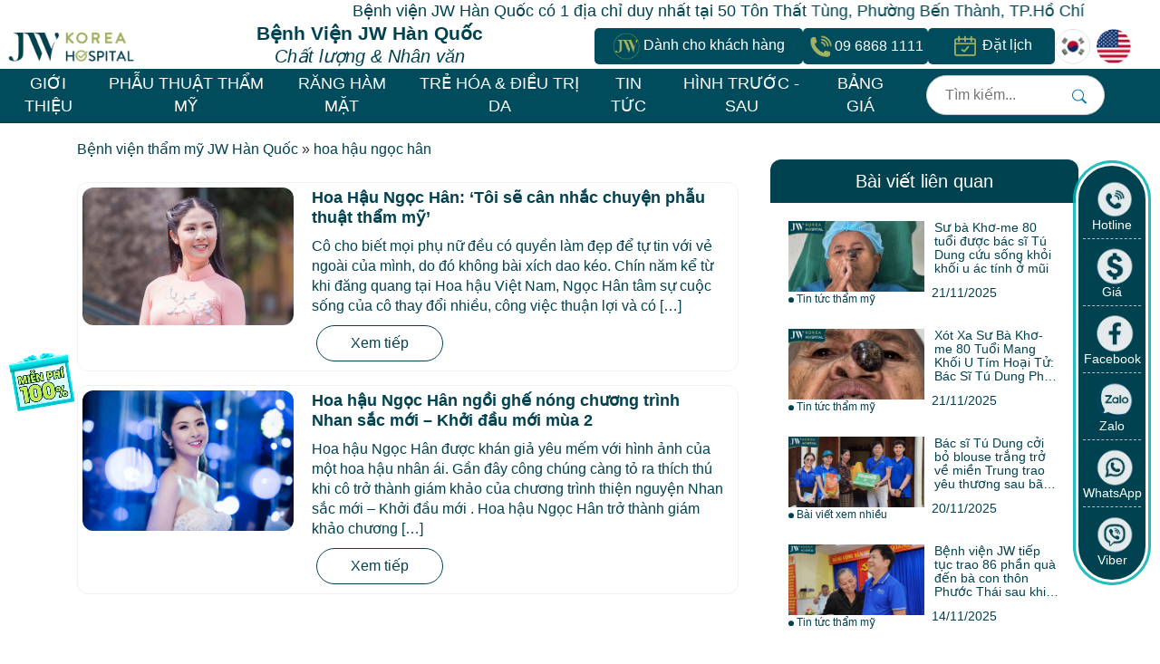

--- FILE ---
content_type: text/html; charset=UTF-8
request_url: https://thammyhanquoc.vn/tag/hoa-hau-ngoc-han
body_size: 30859
content:

<!DOCTYPE html>
<html lang="vi">
<head>
    <meta charset="UTF-8">
    <meta http-equiv="X-UA-Compatible" content="IE=edge">
    <meta name="viewport" content="width=device-width, initial-scale=1" />
    <link rel="shortcut icon" type="image/x-icon" href="https://thammyhanquoc.vn/wp-content/uploads/2025/07/cropped-android-chrome-512x512-1-1.png">
    <meta property="og:locale" content="vi_VN">
    <meta property="og:type" content="article">
    <meta property="og:image:width" content="1200">
    <meta property="og:image:height" content="628">
        <meta property="og:url" content="https://thammyhanquoc.vn/hoa-hau-ngoc-han-toi-se-can-nhac-chuyen-phau-thuat-tham-my.html">
    <meta property="og:title" content="Hoa Hậu Ngọc Hân: &#8216;Tôi sẽ cân nhắc chuyện phẫu thuật thẩm mỹ&#8217;">
    <meta property="og:description" content="Cô cho biết mọi phụ nữ đều có quyền làm đẹp để tự tin với vẻ ngoài của mình, do đó không bài xích dao kéo. Chín năm kể từ khi đăng quang tại Hoa hậu Việt Nam, Ngọc Hân tâm sự cuộc sống của cô thay đổi nhiều, công việc thuận lợi và có [&hellip;]">
    <meta property="og:image" content="https://thammyhanquoc.vn/wp-content/uploads/2019/04/ngoc-han.jpg">
    <meta name="twitter:card" content="summary">
    <meta name="twitter:title" content="Hoa Hậu Ngọc Hân: &#8216;Tôi sẽ cân nhắc chuyện phẫu thuật thẩm mỹ&#8217;">
    <meta name="twitter:description" content="Cô cho biết mọi phụ nữ đều có quyền làm đẹp để tự tin với vẻ ngoài của mình, do đó không bài xích dao kéo. Chín năm kể từ khi đăng quang tại Hoa hậu Việt Nam, Ngọc Hân tâm sự cuộc sống của cô thay đổi nhiều, công việc thuận lợi và có [&hellip;]">
    <meta name="twitter:image" content="https://thammyhanquoc.vn/wp-content/uploads/2019/04/ngoc-han.jpg">
    <meta name='dmca-site-verification' content='NCs4ZERSK252NUlSbm5Xb2ZEVnpEY2c1Y0NmU3ZiNy9oeXFZcE1SY3pJTT01' />
        
    <link rel="preconnect" href="https://chatbox-embed-sdk.botbanhang.vn">

        <link rel="preconnect" href="https://www.googletagmanager.com" crossorigin>
    <link rel="preconnect" href="https://www.google-analytics.com" crossorigin>
    <link rel="preconnect" href="https://connect.facebook.net" crossorigin>
    <link rel="dns-prefetch" href="https://www.googletagmanager.com">
    
    
	<!-- This site is optimized with the Yoast SEO plugin v26.7 - https://yoast.com/wordpress/plugins/seo/ -->
	<title>hoa hậu ngọc hân - Bệnh viện JW</title><link rel="preload" href="https://thammyhanquoc.vn/wp-content/themes/jw-zw/assets/new-version/images/image-logo-not-footer-n.webp" as="image" fetchpriority="high" /><link rel="preload" href="https://thammyhanquoc.vn/wp-content/themes/jw-zw/assets/images/home/icon-logo-contact.webp" as="image" fetchpriority="high" /><link rel="preload" href="https://thammyhanquoc.vn/wp-content/themes/jw-zw/assets/images/home/icon-phone-80x80px.webp" as="image" fetchpriority="high" /><link rel="preload" href="https://thammyhanquoc.vn/wp-includes/js/jquery/jquery.min.js" as="script"><link rel="preload" href="https://thammyhanquoc.vn/wp-content/themes/jw-zw/libs/font-awesome/webfonts/fa-v4compatibility.woff2" as="font" type="font/woff2" crossorigin><link rel="preload" href="https://thammyhanquoc.vn/wp-includes/js/jquery/jquery.min.js?ver=3.7.1" as="script"><link rel="preload" href="https://thammyhanquoc.vn/wp-content/cache/perfmatters/thammyhanquoc.vn/css/tag.used.css?ver=1768814694" as="style" /><link rel="stylesheet" id="perfmatters-used-css" href="https://thammyhanquoc.vn/wp-content/cache/perfmatters/thammyhanquoc.vn/css/tag.used.css?ver=1768814694" media="all" />
	<meta name="robots" content="index, follow, max-snippet:-1, max-image-preview:large, max-video-preview:-1" />
	<link rel="canonical" href="https://thammyhanquoc.vn/tag/hoa-hau-ngoc-han" />
	<meta property="og:locale" content="vi_VN" />
	<meta property="og:type" content="article" />
	<meta property="og:title" content="hoa hậu ngọc hân - Bệnh viện JW" />
	<meta property="og:url" content="https://thammyhanquoc.vn/tag/hoa-hau-ngoc-han" />
	<meta property="og:site_name" content="Bệnh viện thẩm mỹ JW Hàn Quốc - TS.BS Nguyễn Phan Tú Dung" />
	<meta property="og:image" content="https://thammyhanquoc.vn/wp-content/uploads/2019/12/ogimage.jpg" />
	<meta property="og:image:width" content="1200" />
	<meta property="og:image:height" content="630" />
	<meta property="og:image:type" content="image/jpeg" />
	<meta name="twitter:card" content="summary_large_image" />
	<meta name="twitter:site" content="@drdunghanquoc" />
	<script type="application/ld+json" class="yoast-schema-graph">{"@context":"https://schema.org","@graph":[{"@type":"CollectionPage","@id":"https://thammyhanquoc.vn/tag/hoa-hau-ngoc-han","url":"https://thammyhanquoc.vn/tag/hoa-hau-ngoc-han","name":"hoa hậu ngọc hân - Bệnh viện JW","isPartOf":{"@id":"https://thammyhanquoc.vn/#website"},"primaryImageOfPage":{"@id":"https://thammyhanquoc.vn/tag/hoa-hau-ngoc-han#primaryimage"},"image":{"@id":"https://thammyhanquoc.vn/tag/hoa-hau-ngoc-han#primaryimage"},"thumbnailUrl":"https://thammyhanquoc.vn/wp-content/uploads/2019/04/ngoc-han.jpg","breadcrumb":{"@id":"https://thammyhanquoc.vn/tag/hoa-hau-ngoc-han#breadcrumb"},"inLanguage":"vi"},{"@type":"ImageObject","inLanguage":"vi","@id":"https://thammyhanquoc.vn/tag/hoa-hau-ngoc-han#primaryimage","url":"https://thammyhanquoc.vn/wp-content/uploads/2019/04/ngoc-han.jpg","contentUrl":"https://thammyhanquoc.vn/wp-content/uploads/2019/04/ngoc-han.jpg","width":700,"height":456,"caption":"Hoa Hậu Ngọc Hân: 'Tôi sẽ cân nhắc chuyện phẫu thuật thẩm mỹ'"},{"@type":"BreadcrumbList","@id":"https://thammyhanquoc.vn/tag/hoa-hau-ngoc-han#breadcrumb","itemListElement":[{"@type":"ListItem","position":1,"name":"Bệnh viện thẩm mỹ JW Hàn Quốc","item":"https://thammyhanquoc.vn/"},{"@type":"ListItem","position":2,"name":"hoa hậu ngọc hân"}]},{"@type":"WebSite","@id":"https://thammyhanquoc.vn/#website","url":"https://thammyhanquoc.vn/","name":"Bệnh viện thẩm mỹ JW Hàn Quốc - TS.BS Nguyễn Phan Tú Dung","description":"","potentialAction":[{"@type":"SearchAction","target":{"@type":"EntryPoint","urlTemplate":"https://thammyhanquoc.vn/?s={search_term_string}"},"query-input":{"@type":"PropertyValueSpecification","valueRequired":true,"valueName":"search_term_string"}}],"inLanguage":"vi"}]}</script>
	<!-- / Yoast SEO plugin. -->


    <style>
        /* Reserve space for icons before font loads */
        .fa, .fas, .far, .fab {
            display: inline-block;
            width: 1em;
            text-align: center;
        }

        /* Prevent FOUT/FOIT */
        @font-face {
            font-family: 'Font Awesome 6 Free';
            font-display: swap; /* Show fallback immediately */
        }
    </style>
    <link rel="stylesheet" id="bundle-vendor/owl-css-css" media="all" data-pmdelayedstyle="https://thammyhanquoc.vn/wp-content/themes/jw-zw/build/vendor/owl.css?ver=1763537493">
<link rel="stylesheet" id="bundle-main-css-css" media="all" data-pmdelayedstyle="https://thammyhanquoc.vn/wp-content/themes/jw-zw/build/main.css?ver=1768636818">
<link rel="stylesheet" id="bootstrap-css-css" media="all" data-pmdelayedstyle="https://thammyhanquoc.vn/wp-content/themes/jw-zw/libs/bootstrap/css/bootstrap.min.css?ver=1755655696">
<link rel="stylesheet" id="font-awesome-css" media="all" data-pmdelayedstyle="https://thammyhanquoc.vn/wp-content/themes/jw-zw/libs/font-awesome/css/font-awesome.min.css?ver=1758274494">
<link rel="stylesheet" id="font-awesome-v4-css" media="all" data-pmdelayedstyle="https://thammyhanquoc.vn/wp-content/themes/jw-zw/libs/font-awesome/css/v4-shims.min.css?ver=1758274494">
<link rel="stylesheet" id="owl-animate-css" media="all" data-pmdelayedstyle="https://thammyhanquoc.vn/wp-content/themes/jw-zw/libs/owlcarousel/animate.css?ver=1755655696">
<link rel="stylesheet" id="ZW-style-css" media="all" data-pmdelayedstyle="https://thammyhanquoc.vn/wp-content/themes/jw-zw/style.css?ver=1768021231">
<link rel="stylesheet" id="classic-theme-styles-css" media="all" data-pmdelayedstyle="https://thammyhanquoc.vn/wp-includes/css/classic-themes.min.css?ver=9aa0917034647f677739def79c25f0f7">
<link rel="stylesheet" id="toc-screen-css" media="all" data-pmdelayedstyle="https://thammyhanquoc.vn/wp-content/plugins/table-of-contents-plus/screen.min.css?ver=2411.1">
<style id='toc-screen-inline-css'>
div#toc_container {background: #ececec;border: 1px solid #00497e;}div#toc_container ul li {font-size: 100%;}div#toc_container p.toc_title {color: #5fb435;}div#toc_container p.toc_title a,div#toc_container ul.toc_list a {color: #00497e;}div#toc_container p.toc_title a:hover,div#toc_container ul.toc_list a:hover {color: #5fb435;}div#toc_container p.toc_title a:hover,div#toc_container ul.toc_list a:hover {color: #5fb435;}div#toc_container p.toc_title a:visited,div#toc_container ul.toc_list a:visited {color: #5fb435;}
/*# sourceURL=toc-screen-inline-css */
</style>
<link rel="stylesheet" id="tablepress-default-css" media="all" data-pmdelayedstyle="https://thammyhanquoc.vn/wp-content/tablepress-combined.min.css?ver=29">
<script src="https://thammyhanquoc.vn/wp-includes/js/jquery/jquery.min.js?ver=3.7.1" id="jquery-core-js"></script>
<link rel="icon" href="https://thammyhanquoc.vn/wp-content/uploads/2025/07/cropped-android-chrome-512x512-1-1-32x32.png" sizes="32x32" />
<link rel="icon" href="https://thammyhanquoc.vn/wp-content/uploads/2025/07/cropped-android-chrome-512x512-1-1-192x192.png" sizes="192x192" />
<link rel="apple-touch-icon" href="https://thammyhanquoc.vn/wp-content/uploads/2025/07/cropped-android-chrome-512x512-1-1-180x180.png" />
<meta name="msapplication-TileImage" content="https://thammyhanquoc.vn/wp-content/uploads/2025/07/cropped-android-chrome-512x512-1-1-270x270.png" />
<noscript><style>.perfmatters-lazy[data-src]{display:none !important;}</style></noscript><style>.perfmatters-lazy-youtube{position:relative;width:100%;max-width:100%;height:0;padding-bottom:56.23%;overflow:hidden}.perfmatters-lazy-youtube img{position:absolute;top:0;right:0;bottom:0;left:0;display:block;width:100%;max-width:100%;height:auto;margin:auto;border:none;cursor:pointer;transition:.5s all;-webkit-transition:.5s all;-moz-transition:.5s all}.perfmatters-lazy-youtube img:hover{-webkit-filter:brightness(75%)}.perfmatters-lazy-youtube .play{position:absolute;top:50%;left:50%;right:auto;width:68px;height:48px;margin-left:-34px;margin-top:-24px;background:url(https://thammyhanquoc.vn/wp-content/plugins/perfmatters/img/youtube.svg) no-repeat;background-position:center;background-size:cover;pointer-events:none;filter:grayscale(1)}.perfmatters-lazy-youtube:hover .play{filter:grayscale(0)}.perfmatters-lazy-youtube iframe{position:absolute;top:0;left:0;width:100%;height:100%;z-index:99}.perfmatters-lazy.pmloaded,.perfmatters-lazy.pmloaded>img,.perfmatters-lazy>img.pmloaded,.perfmatters-lazy[data-ll-status=entered]{animation:500ms pmFadeIn}@keyframes pmFadeIn{0%{opacity:0}100%{opacity:1}}body .perfmatters-lazy-css-bg:not([data-ll-status=entered]),body .perfmatters-lazy-css-bg:not([data-ll-status=entered]) *,body .perfmatters-lazy-css-bg:not([data-ll-status=entered])::before,body .perfmatters-lazy-css-bg:not([data-ll-status=entered])::after,body .perfmatters-lazy-css-bg:not([data-ll-status=entered]) *::before,body .perfmatters-lazy-css-bg:not([data-ll-status=entered]) *::after{background-image:none!important;will-change:transform;transition:opacity 0.025s ease-in,transform 0.025s ease-in!important;}</style></head>

<div class="modal-overlay" id="modalOverlayt3">
    <div class="modal-contentt3">
        <span class="close-modal-btn-3">&times;</span>
        <div class="modal-form-absolute">
            <h3 class="modal-content-title open-modal-btn-3">ĐẶT LỊCH KHÁM MIỄN PHÍ</h3>
            <form method="post" class="subscribe-form-main-t3">
    <div class="modal-form-input">
        <input type="text" name="fullname" placeholder="Họ Và Tên" required>
    </div>
    <div class="modal-form-input">
        <input type="tel" name="phone" placeholder="Số Điện Thoại" required>
    </div>

    <input type="hidden" name="source" value="trang-chu">
    <input type="hidden" name="city" value="tag/hoa-hau-ngoc-han">

    <div class="modal-form-select">
        <div class="modal-form-select-left">
            <select class="select-khoa" name="servicekhoa" required>
                <option value="khong_chon_khoa">Chọn Chuyên Khoa</option>
                <option value="phau_thuat_tham_my">Phẫu thuật thẩm mỹ</option>
                <option value="tre_hoa_dieu_tri_da">Trẻ hóa & Điều trị da</option>
                <option value="rang_ham_mat">Răng hàm mặt</option>
                <option value="ngoai_tong_quat">Ngoại tổng quát</option>
                <option value="noi_tong_quat">Nội tổng quát</option>
                <option value="dich_vu_khac">Dịch vụ khác</option>
                <option value="khac">Khác</option>
            </select>
        </div>
        <div class="modal-form-select-right">
            <select class="select-dichvu" name="service" required>
                <option value="Không chọn">Chọn Dịch Vụ</option>
            </select>
        </div>
    </div>

    <div class="modal-form-text-center">
        <button type="button" name="submit_single_form" class="modal-form-button">ĐĂNG KÝ</button>
    </div>
</form>
        </div>
    </div>
</div>
<body data-rsssl=1 class="archive tag tag-hoa-hau-ngoc-han tag-2235 wp-theme-jw-zw" data-post-id="119136">
    <div class="wrapper">
        <div class="text-even-top-main">
            <div id="text-even-top">
                <p>Bệnh viện JW Hàn Quốc có 1 địa chỉ duy nhất tại 50 Tôn Thất Tùng, Phường Bến Thành, TP.Hồ Chí Minh</p>
            </div>
        </div>
        <header class="main-head height_menu_nav_06">
            <div class="container-t5">
                <div class="nav_menu_nn_n">
                    <div class="nav_menu_top_flex_06">
                        <div class="nav_menu_top_n_15_06">
                            <div class="nav_menu_top_n_27_05">
                                <a href="https://thammyhanquoc.vn" title="Bệnh viện thẩm mỹ JW Hàn Quốc &#8211; TS.BS Nguyễn Phan Tú Dung"><img data-perfmatters-preload loading="eager" fetchpriority="high" class="nav_menu_top_n_15_06_img" src="https://thammyhanquoc.vn/wp-content/themes/jw-zw/assets/new-version/images/image-logo-not-footer-n.webp" alt="Bệnh viện thẩm mỹ JW Hàn Quốc &#8211; TS.BS Nguyễn Phan Tú Dung"></a>
                            </div>

                            <div class="nav_menu_top_n_text_title">
                                <h2>Bệnh Viện JW Hàn Quốc</h2>
                                <em>Chất lượng & Nhân văn</em>
                            </div>

                            <div class="nav_menu_top_n_22_06_user_box">
                                <div class="nav_item_mini_user_new_21062024 nav-menu-title-users272025">
                                    <p class="nav-menu-title-users">
                                        <img data-perfmatters-preload loading="eager" fetchpriority="high" src="https://thammyhanquoc.vn/wp-content/themes/jw-zw/assets/images/home/icon-logo-contact.webp" alt="Logo JW" class="icon-user-jw">
                                        <span>Dành cho khách hàng</span>
                                    </p>

                                    <ul class="nav_item_mini_user_child_new_21062024">
                                        <li>
                                            <a href="javascript:void(0);" class="open-modal-btn-3" title="dang-ky-dich-vu"><p>Đăng ký dịch vụ</p></a>
                                        </li>
                                        <li>
                                            <a href="https://thammyhanquoc.vn/thong-tin-lien-he-benh-vien-jw" title="thong-tin-lien-he"><p>Liên hệ</p></a>
                                        </li>
                                        <li>
                                            <a href="https://thammyhanquoc.vn/co-so-vat-chat-benh-vien-jw" title="co-so-vat-chat"><p>Cơ sở vật chất</p></a>
                                        </li>
                                        <li>
                                            <a href="https://thammyhanquoc.vn/benh-vien-jw-cong-khai-quy-trinh-phau-thuat-tham-my-chuan-5-sao" title="quy-trinh-phau-thuat"><p>Quy trình phẫu thuật</p></a>
                                        </li>
                                        <li>
                                            <a href="https://thammyhanquoc.vn/10-loi-ich-khach-hang-jw" title="quyen-loi-khach-hang"><p>Quyền lợi khách hàng</p></a>
                                        </li>
                                        <li>
                                            <a href="https://thammyhanquoc.vn/nhan-sac-moi-khoi-dau-moi" title="nhang-sac-moi-khoi-dau-moi"><p>Nhan sắc mới - Khởi đầu mới</p></a>
                                        </li>
                                    </ul>
                                  </div>
                                <div class="nav_menu_top_n_27_05_icon_phone">
                                   <p class="nav-menu-title-users-phone">
                                        <a href="tel:096868681111" style="color: #fff;display: flex;align-items: center;gap: 5px;">
                                            <img data-perfmatters-preload loading="eager" fetchpriority="high" src="https://thammyhanquoc.vn/wp-content/themes/jw-zw/assets/images/home/icon-phone-80x80px.webp" alt="icon-phone-bvjw-nav-header-contact" class="icon-phone-jw">
                                            <span>09&#160;6868&#160;1111</span>
                                        </a>
                                    </p>
                                </div>
                                <div class="nav_item_mini_user_new_21062024 nav-menu-title-users272025 nav-menu-title-order272025">
                                    <p class="nav-menu-title-order open-modal-btn-3">
                                        <img loading="eager" fetchpriority="high" src="https://thammyhanquoc.vn/wp-content/themes/jw-zw/assets/images/home/icon-appointment.webp" alt="icon-benhvienjw-nav-header-contact" class="icon-appointment-jw">
                                        <span>Đặt lịch</span>
                                    </p>
                                </div>
                                <div class="nav_menu_top_n_15_06_icon_m">
                                    <a href="https://benhvienjw.vn/" target="_blank" rel="nofollow">
                                        <div class="icon-language">
                                            <img loading="eager" fetchpriority="high" src="https://thammyhanquoc.vn/wp-content/themes/jw-zw/assets/images/home/bvjw-icon-korea-n-80x80.png" alt="nation-korea">
                                        </div>
                                    </a>
                                    <a href="https://eng.thammyhanquoc.vn/" target="_blank" rel="nofollow">
                                        <div class="icon-language">
                                            <img loading="eager" fetchpriority="high" src="https://thammyhanquoc.vn/wp-content/themes/jw-zw/assets/images/home/icon-nation-us-80x80.png" alt="nation-us">
                                        </div>
                                    </a>
                                </div>
                            </div>
                        </div>
                    </div>
                </div>
            </div>
            <div class="container-t5-background">
                <style>.miniMenunone >.sub-menu{opacity: 0;}</style>
                <div class="nav_menu_body_n_15_06 container-t5">
                    <div class="menu-main">
                        <ul class="nav_menu_ul_body">
                            <li id="menu-item-163768" class="menuli mini-menu"> <a href="#">GIỚI THIỆU</a><div class="sub-menu"><div class="row clearfix"><div class="col-md-12 sub-menu-col"><div class="submenu-title"><div class="submenu-text"><a href="/thong-tin-benh-vien-jw-han-quoc" title="BỆNH VIỆN JW HÀN QUỐC">BỆNH VIỆN JW HÀN QUỐC</a></div></div><ul class="submenu-content"><li id="menu-item-163766"> <a href="/co-so-vat-chat-benh-vien-jw" title="Cơ sở vật chất">Cơ sở vật chất</a></li><li id="menu-item-59292"> <a href="/gioi-thieu/hoat-dong/benh-vien-tham-my-5-sao-chuan-han-dau-tien-dat-iso-90012008.html" title="Về  Chúng Tôi">Về  Chúng Tôi</a></li><li id="menu-item-163762"> <a href="/thong-tin-benh-vien-jw-han-quoc#doctorProfile" title="Đội Ngũ Bác Sĩ">Đội Ngũ Bác Sĩ</a></li><li id="menu-item-163764"> <a href="/benh-vien-tham-my-jw-han-quoc-hon-15-nam-nang-tam-nhan-sac-viet.html" title="Thành Tựu Bệnh Viện">Thành Tựu Bệnh Viện</a></li><li id="menu-item-163763"> <a href="/10-loi-ich-khach-hang-jw" title="Quyền lợi khách hàng">Quyền lợi khách hàng</a></li></ul></div></div></div></li><li id="menu-item-167523" class="menuli "> <a href="#">DÀNH CHO KHÁCH HÀNG</a><div class="sub-menu"><div class="row clearfix"><div class="col-md-12 sub-menu-col"><div class="submenu-title"><div class="submenu-text"><a href="#" title="DÀNH CHO KHÁCH HÀNG">DÀNH CHO KHÁCH HÀNG</a></div></div><ul class="submenu-content"><li id="menu-item-167524"> <a href="/thong-tin-lien-he-benh-vien-jw" title="Liên hệ">Liên hệ</a></li><li id="menu-item-167525"> <a href="/co-so-vat-chat-benh-vien-jw" title="Cơ sở vật chất">Cơ sở vật chất</a></li><li id="menu-item-167526"> <a href="/benh-vien-jw-cong-khai-quy-trinh-phau-thuat-tham-my-chuan-5-sao" title="Quy trình phẫu thuật">Quy trình phẫu thuật</a></li><li id="menu-item-167527"> <a href="/10-loi-ich-khach-hang-jw" title="Quyền lợi khách hàng">Quyền lợi khách hàng</a></li><li id="menu-item-167528"> <a href="/nhan-sac-moi-khoi-dau-moi" title="Nhan sắc mới khởi đầu mới">Nhan sắc mới khởi đầu mới</a></li></ul></div></div></div></li><li id="menu-item-163668" class="menuli "> <a href="/category/tin-tuc-tham-my">PHẪU THUẬT THẨM MỸ</a><div class="sub-menu"><div class="row clearfix"><div class="colx5 sub-menu-col"><div class="submenu-title"><div class="submenu-text"><a href="/phau-thuat-tham-my/tham-my-mui" title="NÂNG MŨI">NÂNG MŨI</a></div></div><ul class="submenu-content"><li id="menu-item-59171"> <a href="/nang-mui/nang-mui-s-line-bi-quyet-tao-dang-mui-dep-chuan-han.html" title="Nâng mũi S Line">Nâng mũi S Line</a></li><li id="menu-item-163695"> <a href="/nang-mui/nang-mui-s-line-plus-dep-tinh-te-den-tung-goc-nhin.html" title="Nâng mũi S Line Plus">Nâng mũi S Line Plus</a></li><li id="menu-item-163696"> <a href="/nang-mui/nang-mui-bang-sun-suon-tu-than.html" title="Nâng mũi sụn sườn">Nâng mũi sụn sườn</a></li><li id="menu-item-163698"> <a href="/nang-mui/phau-thuat-nang-mui-nam.html" title="Nâng mũi nam giới">Nâng mũi nam giới</a></li><li id="menu-item-163697"> <a href="/tin-tuc-tham-my/nang-mui-han-quoc-bac-si-tu-dung.html" title="Nâng mũi Hàn Quốc">Nâng mũi Hàn Quốc</a></li><li id="menu-item-163699"> <a href="/nang-mui/chinh-sua-mui-hong-sau-nang-bang-cach-nao.html" title="Chỉnh sửa mũi hỏng">Chỉnh sửa mũi hỏng</a></li></ul></div><div class="colx5 sub-menu-col"><div class="submenu-title"><div class="submenu-text"><a href="/phau-thuat-tham-my/tham-my-mat" title="CẮT MẮT">CẮT MẮT</a></div></div><ul class="submenu-content"><li id="menu-item-163701"> <a href="/tham-my-mat/cat-mat-hai-mi" title="Cắt mắt hai mí">Cắt mắt hai mí</a></li><li id="menu-item-163702"> <a href="/phau-thuat-tham-my/tham-my-mat/tham-my-mat-circle-eye/tham-my-mat-to-cung-chuyen-gia-hang-dau-chau.html" title="Thẩm mỹ mắt to">Thẩm mỹ mắt to</a></li><li id="menu-item-163703"> <a href="/tham-my-mat/lay-mo-mi-mat.html" title="Lấy mỡ mí mắt">Lấy mỡ mí mắt</a></li><li id="menu-item-163704"> <a href="/tham-my-mat/bam-mi-han-quoc.html" title="Bấm mí Hàn Quốc">Bấm mí Hàn Quốc</a></li><li id="menu-item-163705"> <a href="/tham-my-mat/cat-mi-mat-hong" title="Cắt mí mắt hỏng">Cắt mí mắt hỏng</a></li></ul></div><div class="colx5 sub-menu-col"><div class="submenu-title"><div class="submenu-text"><a href="/phau-thuat-tham-my/phau-thuat-ham-mat" title="HÀM MẶT">HÀM MẶT</a></div></div><ul class="submenu-content"><li id="menu-item-163707"> <a href="/phau-thuat-ham-mat/phau-thuat-ham-ho.html" title="Phẫu thuật hàm hô">Phẫu thuật hàm hô</a></li><li id="menu-item-163708"> <a href="/phau-thuat-ham-mat/phau-thuat-ham-mom.html" title="Phẫu thuật hàm móm">Phẫu thuật hàm móm</a></li><li id="menu-item-163709"> <a href="/phau-thuat-ham-mat/got-mat-v-line-la-gi.html" title="Gọt mặt V Line">Gọt mặt V Line</a></li><li id="menu-item-163710"> <a href="/phau-thuat-ham-mat/ha-go-ma.html" title="Hạ gò má">Hạ gò má</a></li><li id="menu-item-163711"> <a href="https://benhvienjw.vn/don-thai-duong-tre-hoa-guong-mat.html" title="Độn thái dương">Độn thái dương</a></li></ul></div><div class="colx5 sub-menu-col"><div class="submenu-title"><div class="submenu-text"><a href="/phau-thuat-tham-my/nang-nguc" title="NÂNG NGỰC">NÂNG NGỰC</a></div></div><ul class="submenu-content"><li id="menu-item-163713"> <a href="/nang-nguc/nang-nguc-noi-soi" title="Nâng ngực nội soi">Nâng ngực nội soi</a></li><li id="menu-item-163714"> <a href="/nang-nguc-golden-line-xu-huong-tham-my-nguc-2024.html" title="Nâng ngực Golden Line">Nâng ngực Golden Line</a></li><li id="menu-item-163715"> <a href="/nang-nguc/nang-nguc-nano-chip-giot-nuoc-4-0.html" title="Nâng Ngực Nano Chip">Nâng Ngực Nano Chip</a></li><li id="menu-item-163716"> <a href="https://benhvienjw.vn/nang-nguc/nang-nguc-nano-chip-3d.html" title="Nâng ngực Nano chip 3D">Nâng ngực Nano chip 3D</a></li></ul></div><div class="colx5 sub-menu-col"><div class="submenu-title"><div class="submenu-text"><a href="/phau-thuat-tham-my/hut-mo" title="GIẢM BÉO">GIẢM BÉO</a></div></div><ul class="submenu-content"><li id="menu-item-163718"> <a href="/hut-mo/hut-mo-bung-gia-bao-nhieu.html" title="Hút mỡ bụng">Hút mỡ bụng</a></li><li id="menu-item-163719"> <a href="/hut-mo-bung-body-jet-co-an-toan-khong.html" title="Hút Mỡ Bụng Body Jet">Hút Mỡ Bụng Body Jet</a></li><li id="menu-item-163720"> <a href="/hut-mo/hut-mo-bap-tay-co-nguy-hiem-khong.html" title="Hút mỡ bắp tay">Hút mỡ bắp tay</a></li><li id="menu-item-163721"> <a href="/tu-van/hut-mo-bap-chan.html" title="Hút mỡ bắp chân">Hút mỡ bắp chân</a></li><li id="menu-item-163722"> <a href="/tham-my-vong-2/cang-da-bung-khong-can-phau-thuat.html" title="Căng da bụng">Căng da bụng</a></li><li id="menu-item-163723"> <a href="/cang-da-dui.html" title="Căng da đùi">Căng da đùi</a></li></ul></div></div></div></li><li id="menu-item-163669" class="menuli "> <a href="/category/nha-khoa">RĂNG HÀM MẶT</a><div class="sub-menu"><div class="row clearfix"><div class="col-md-3 sub-menu-col"><div class="submenu-title"><div class="submenu-text"><a href="/category/nha-khoa" title="CẤY GHÉP IMPLANT">CẤY GHÉP IMPLANT</a></div></div><ul class="submenu-content"><li id="menu-item-41768"> <a href="/cay-ghep-implant-ky-thuat-so-4-0.html" title="Cấy ghép lmplant kỹ thuật số 4.0">Cấy ghép lmplant kỹ thuật số 4.0</a></li><li id="menu-item-41769"> <a href="/cong-nghe-phuc-hinh-rang-uu-viet-tu-cay-ghep-implant-nuoc-thuy-si.html" title="Cấy ghép lmplant nước">Cấy ghép lmplant nước</a></li><li id="menu-item-59178"> <a href="https://benhvienjw.vn/cay-ghep-implant-tuc-thi-co-ngay-nu-cuoi-duyen-dang-sau-48h.html" title="Cấy ghép lmplant tức thì">Cấy ghép lmplant tức thì</a></li><li id="menu-item-59170"> <a href="/cay-ghep-implant-all-on-4-all-on-6-dem-lai-nu-cuoi-cho-hang-nghin-nguoi-mat-rang.html" title="Cấy ghép All On 4, All On 6">Cấy ghép All On 4, All On 6</a></li><li id="menu-item-163674"> <a href="/cay-ghep-implant-ung-dung-mang-prp.html" title="Cấy ghép Implant ứng dụng màng tế bào">Cấy ghép Implant ứng dụng màng tế bào</a></li></ul></div><div class="col-md-3 sub-menu-col"><div class="submenu-title"><div class="submenu-text"><a href="/category/nha-khoa" title="NIỀNG RĂNG">NIỀNG RĂNG</a></div></div><ul class="submenu-content"><li id="menu-item-163675"> <a href="/bai-viet-xem-nhieu/nieng-rang-smart-la-gi-giai-ma-con-sot-nieng-vo-hinh-thay-doi-ngoai-hinh.html" title="Niềng răng SMART">Niềng răng SMART</a></li><li id="menu-item-163676"> <a href="/nha-khoa/nieng-rang-trong-suot-ai-co-an-duoc-khong.html" title="Niềng răng trong suốt AI">Niềng răng trong suốt AI</a></li><li id="menu-item-163677"> <a href="/nieng-rang-ky-thuat-so-4-0.html" title="Niềng răng kỹ thuật số 4.0">Niềng răng kỹ thuật số 4.0</a></li><li id="menu-item-163678"> <a href="/nieng-rang-mac-cai-su.html" title="Niềng răng mắc cài sứ">Niềng răng mắc cài sứ</a></li><li id="menu-item-163680"> <a href="/nha-khoa/nieng-rang-invisalign-co-nho-rang-khong.html" title="Niềng răng lnvisalign">Niềng răng lnvisalign</a></li><li id="menu-item-163681"> <a href="/nieng-rang-mat-trong.html" title="Niềng răng mặt trong">Niềng răng mặt trong</a></li></ul></div><div class="col-md-3 sub-menu-col"><div class="submenu-title"><div class="submenu-text"><a href="/category/nha-khoa" title="RĂNG SỨ THẨM MỸ">RĂNG SỨ THẨM MỸ</a></div></div><ul class="submenu-content"><li id="menu-item-163682"> <a href="https://benhvienjw.vn/boc-rang-su-ky-thuat-so-xu-huong-don-dau-cong-nghe-nha-khoa-4-0.html" title="Bọc răng sứ kỹ thuật số 4.0">Bọc răng sứ kỹ thuật số 4.0</a></li><li id="menu-item-163683"> <a href="/boc-rang-su.html" title="Bọc răng sứ">Bọc răng sứ</a></li><li id="menu-item-163684"> <a href="/dan-su-veneer.html" title="Dán sứ Veneer">Dán sứ Veneer</a></li><li id="menu-item-163685"> <a href="/boc-rang-toan-su-lava-3m.html" title="Bọc răng sứ Lava 3M">Bọc răng sứ Lava 3M</a></li><li id="menu-item-163686"> <a href="/boc-rang-su-zirconia.html" title="Bọc răng sứ Zirconia">Bọc răng sứ Zirconia</a></li><li id="menu-item-163687"> <a href="/tin-tuc-tham-my/rang-su-lisi-bi-quyet-tai-tao-nu-cuoi-nang-tam-dang-cap.html" title="Bọc răng sứ Lisi">Bọc răng sứ Lisi</a></li><li id="menu-item-169402"> <a href="https://benhvienjw.vn/jw-diamond-smile-dong-rang-su-kim-cuong-cao-cap-ve-dep-gioi-thuong-luu.html" title="Răng sứ JW Diamond Smile">Răng sứ JW Diamond Smile</a></li></ul></div><div class="col-md-3 sub-menu-col"><div class="submenu-title"><div class="submenu-text"><a href="/category/nha-khoa" title="NHA KHOA TỔNG QUÁT">NHA KHOA TỔNG QUÁT</a></div></div><ul class="submenu-content"><li id="menu-item-163688"> <a href="/tay-trang-rang-led-bleaching.html" title="Tẩy trắng răng">Tẩy trắng răng</a></li><li id="menu-item-163689"> <a href="/nha-khoa-tre-em.html" title="Nha khoa trẻ em">Nha khoa trẻ em</a></li><li id="menu-item-163690"> <a href="/nho-rang-khon.html" title="Nhổ răng khôn">Nhổ răng khôn</a></li><li id="menu-item-163691"> <a href="/chua-cuoi-ho-loi.html" title="Chữa cười hở lợi">Chữa cười hở lợi</a></li></ul></div></div></div></li><li id="menu-item-163667" class="menuli "> <a href="/skincare">TRẺ HÓA & ĐIỀU TRỊ DA</a><div class="sub-menu"><div class="row clearfix"><div class="col-md-3 sub-menu-col"><div class="submenu-title"><div class="submenu-text"><a href="#" title="THẨM MỸ KHÔNG PHẪU THUẬT">THẨM MỸ KHÔNG PHẪU THUẬT</a></div></div><ul class="submenu-content"><li id="menu-item-163725"> <a href="/cay-mo/cay-mo-mat-baby-face-tre-hoa-toan-dien-ben-vung-10-nam.html" title="Cấy mỡ mặt Baby Face">Cấy mỡ mặt Baby Face</a></li><li id="menu-item-163726"> <a href="/cay-mo-mat-multi-bi-quyet-cho-ve-dep-khong-tuoi.html" title="Cấy mỡ mặt Multi">Cấy mỡ mặt Multi</a></li><li id="menu-item-163727"> <a href="/bai-viet-xem-nhieu/meso-baby-skin-bi-quyet-lan-da-cang-mong-min-mang.html" title="Tiêm Meso Baby Skin">Tiêm Meso Baby Skin</a></li><li id="menu-item-163728"> <a href="/bai-viet-xem-nhieu/ra-mat-cong-nghe-meso-c2-baby-face---xu-huong-lam-dep-khong-xam-lan.html" title="Tiêm Meso C2 15 In 1">Tiêm Meso C2 15 In 1</a></li><li id="menu-item-169481"> <a href="https://benhvienjw.vn/cang-da-mat-smas-pro-cong-nghe-dieu-ky-giu-mai-net-xuan.html" title="Căng da mặt SMAS PRO">Căng da mặt SMAS PRO</a></li></ul></div><div class="col-md-3 sub-menu-col"><div class="submenu-title"><div class="submenu-text"><a href="/skincare" title="ĐIỀU TRỊ DA">ĐIỀU TRỊ DA</a></div></div><ul class="submenu-content"><li id="menu-item-163730"> <a href="/tri-mun-airfracell.html" title="Trị mụn Airfracell">Trị mụn Airfracell</a></li><li id="menu-item-163731"> <a href="/tri-bot-laser-q-switched-nd-yag.html" title="Trị bớt bẩm sinh">Trị bớt bẩm sinh</a></li><li id="menu-item-163732"> <a href="/tri-seo-cong-nghe-cao.html" title="Điều trị sẹo">Điều trị sẹo</a></li><li id="menu-item-163733"> <a href="/xoa-not-ruoi-laser-co2-fractional.html" title="Laser CO2 Fractional">Laser CO2 Fractional</a></li><li id="menu-item-163734"> <a href="/triet-long-bang-laser-aileen.html" title="Triệt lông Laser Aileen">Triệt lông Laser Aileen</a></li><li id="menu-item-163735"> <a href="/dieu-tri-nam-tan-nhang-neojuvi.html" title="Trị nám NeoJuvi">Trị nám NeoJuvi</a></li></ul></div><div class="col-md-3 sub-menu-col"><div class="submenu-title"><div class="submenu-text"><a href="/skincare" title="TÁI TẠO & TRẺ HÓA DA">TÁI TẠO & TRẺ HÓA DA</a></div></div><ul class="submenu-content"><li id="menu-item-163737"> <a href="/cay-tinh-chat-prp-collagen.html" title="Cấy tinh chất">Cấy tinh chất</a></li><li id="menu-item-163738"> <a href="/tham-my-mat/phau-thuat-midface-lam-tre-hoa-vung-mat-3-trong-1.html" title="Trẻ hóa Midface 3 in 1">Trẻ hóa Midface 3 in 1</a></li><li id="menu-item-163739"> <a href="/tre-hoa-da-hifu-smas.html" title="Xóa nhăn Hifu Smas">Xóa nhăn Hifu Smas</a></li><li id="menu-item-163740"> <a href="/tre-hoa-aifracell-buoc-dot-pha-moi-cho-lan-da-cang-min-tuc-thi.html" title="Trẻ hóa Aifracell">Trẻ hóa Aifracell</a></li><li id="menu-item-169401"> <a href="https://benhvienjw.vn/jw-mela-lieu-trinh-tri-nam-chuan-y-khoa-han-quoc.html" title="JW MELA+">JW MELA+</a></li></ul></div><div class="col-md-3 sub-menu-col"><div class="submenu-title"><div class="submenu-text"><a href="/skincare" title="PHUN XĂM THẨM MỸ">PHUN XĂM THẨM MỸ</a></div></div><ul class="submenu-content"><li id="menu-item-163742"> <a href="/phun-moi-tham-my.html" title="Phun môi thẩm mỹ">Phun môi thẩm mỹ</a></li><li id="menu-item-163743"> <a href="/phun-xam-mi-mat-tao-hinh-mat-dep-khong-can-trang-diem.html" title="Phun xăm mí mắt">Phun xăm mí mắt</a></li><li id="menu-item-163744"> <a href="/dieu-khac-chan-may-charm-organic.html" title="Điêu khắc chân mày">Điêu khắc chân mày</a></li><li id="menu-item-163745"> <a href="/dieu-khac-chan-may-nam-gioi-tai-jw.html" title="Điêu khắc chân mày nam">Điêu khắc chân mày nam</a></li></ul></div></div></div></li><li id="menu-item-163664" class="menuli mini-menu"> <a href="/category/tin-tuc">TIN TỨC</a><div class="sub-menu"><div class="row clearfix"><div class="col-md-12 sub-menu-col"><div class="submenu-title"><div class="submenu-text"><a href="#" title="TIN TỨC BỆNH VIỆN JW">TIN TỨC BỆNH VIỆN JW</a></div></div><ul class="submenu-content"><li id="menu-item-163670"> <a href="/category/gioi-thieu/hoat-dong-noi-bat" title="Hoạt động thương hiệu">Hoạt động thương hiệu</a></li><li id="menu-item-163665"> <a href="/category/gioi-thieu/cau-chuyen-khach-hang" title="Câu chuyện khách hàng">Câu chuyện khách hàng</a></li><li id="menu-item-163694"> <a href="/tin-tuc-tham-my" title="Tin tức thẩm mỹ">Tin tức thẩm mỹ</a></li></ul></div></div></div></li><li id="menu-item-163663" class="menuli mini-menu"> <a href="/hinh-anh-khach-hang">HÌNH TRƯỚC - SAU</a><div class="sub-menu"><div class="row clearfix"><div class="col-md-12 sub-menu-col"><div class="submenu-title"><div class="submenu-text"><a href="/hinh-anh-khach-hang" title="HÌNH ẢNH KHÁCH HÀNG">HÌNH ẢNH KHÁCH HÀNG</a></div></div><ul class="submenu-content"><li id="menu-item-163753"> <a href="/hinh-anh-khach-hang?utm_source=mat#1" title="Mắt">Mắt</a></li><li id="menu-item-163754"> <a href="/hinh-anh-khach-hang?utm_source=mui#2" title="Mũi">Mũi</a></li><li id="menu-item-163755"> <a href="/hinh-anh-khach-hang?utm_source=nguc#3" title="Ngực">Ngực</a></li><li id="menu-item-163756"> <a href="/hinh-anh-khach-hang?utm_source=khuon-mat#4" title="Khuôn mặt">Khuôn mặt</a></li><li id="menu-item-163757"> <a href="/hinh-anh-khach-hang?utm_source=cang-da-mat#5" title="Căng da mặt">Căng da mặt</a></li><li id="menu-item-163758"> <a href="/hinh-anh-khach-hang?utm_source=rang-ham-mat#6" title="Răng hàm mặt">Răng hàm mặt</a></li><li id="menu-item-163759"> <a href="/hinh-anh-khach-hang?utm_source=giam-beo#7" title="Giảm béo">Giảm béo</a></li><li id="menu-item-163760"> <a href="/hinh-anh-khach-hang?utm_source=tre-hoa#8" title="Trẻ hóa">Trẻ hóa</a></li><li id="menu-item-163761"> <a href="/hinh-anh-khach-hang?utm_source=dieu-tri-da#9" title="Điều trị da">Điều trị da</a></li></ul></div></div></div></li><li id="menu-item-163666" class="menuli mini-menu"> <a href="/bang-gia-tham-my-jw">BẢNG GIÁ</a><div class="sub-menu"><div class="row clearfix"><div class="col-md-12 sub-menu-col"><div class="submenu-title"><div class="submenu-text"><a href="#" title="BẢNG GIÁ DỊCH VỤ">BẢNG GIÁ DỊCH VỤ</a></div></div><ul class="submenu-content"><li id="menu-item-163746"> <a href="/bang-gia-tham-my-jw#1" title="Bảng giá cắt mắt">Bảng giá cắt mắt</a></li><li id="menu-item-163747"> <a href="/bang-gia-tham-my-jw#3" title="Bảng giá nâng mũi">Bảng giá nâng mũi</a></li><li id="menu-item-163748"> <a href="/bang-gia-tham-my-jw#4" title="Bảng giá thẩm mỹ hàm mặt">Bảng giá thẩm mỹ hàm mặt</a></li><li id="menu-item-163749"> <a href="/bang-gia-tham-my-jw#8" title="Bảng giá nâng ngực">Bảng giá nâng ngực</a></li><li id="menu-item-163750"> <a href="/bang-gia-tham-my-jw#9" title="Bảng giá điều trị da">Bảng giá điều trị da</a></li><li id="menu-item-163751"> <a href="/bang-gia-tham-my-jw#10" title="Bảng giá răng hàm mặt">Bảng giá răng hàm mặt</a></li><li id="menu-item-163752"> <a href="/bang-gia-tham-my-jw#13" title="Thẩm mỹ không phẫu thuật">Thẩm mỹ không phẫu thuật</a></li></ul></div></div></div></li>                            <li>
                            <div class="nav_menu_top_n_15_06_search">
                                <div class="nav_menu_top_n_15_06_search_ajex">
                                    <form role="search" method="get" id="searchform" class="searchform" action="https://thammyhanquoc.vn/">
                                        <div class="search-container">
                                            <input type="text" value="" name="s" id="s" placeholder="Tìm kiếm..." list="search-suggestions" />
                                            <button class="search-home" type="submit" id="searchsubmit">
                                                <i class="bi bi-search"></i>
                                                <svg xmlns="http://www.w3.org/2000/svg" width="16" height="16" fill="currentColor" class="bi bi-search" viewBox="0 0 16 16">
                                                    <path d="M11.742 10.344a6.5 6.5 0 1 0-1.397 1.398h-.001q.044.06.098.115l3.85 3.85a1 1 0 0 0 1.415-1.414l-3.85-3.85a1 1 0 0 0-.115-.1zM12 6.5a5.5 5.5 0 1 1-11 0 5.5 5.5 0 0 1 11 0"/>
                                                </svg>
                                            </button>
                                        </div>
                                        <datalist id="search-suggestions">
                                        </datalist>
                                    </form>
                                </div>
                            </div>
                        </li>
                        </ul>
                    </div>
                </div>
            </div>
            <!--Menu Nav Mobi-->
            <div class="container">
                <div class="header-main-text">
                    <div class="header-main">
                        <div class="img-dkxn hidden-sm">
                            <a href="tel:0968681111" rel="nofollow" title="thammyhanquoc">
                                <img loading="lazy" fetchpriority="low" class="mobile-header-image-phone" alt="sdt" width="45" height="45" src="https://thammyhanquoc.vn/wp-content/themes/jw-zw/assets/images/contact-social/icon-phone-100x100.webp">
                            </a>
                        </div>
                        						<div class="logo">
                            <a href="https://thammyhanquoc.vn">
                                <img src="https://thammyhanquoc.vn/wp-content/themes/jw-zw/assets/new-version/images/image-logo-not-footer-n.webp"
                                    title="Bệnh viện thẩm mỹ JW Hàn Quốc - Tiến sĩ, Bác sĩ Nguyễn Phan Tú Dung"
                                    alt="Bệnh viện thẩm mỹ JW Hàn Quốc &#8211; TS.BS Nguyễn Phan Tú Dung"
									loading="lazy" fetchpriority="low">
                            </a>
                        </div>

                        <div class="menu-main">
                                                        <ul class="menu-main-mobi-pc-node">
                                <li class="logo-menu" style="background: #fff;">
                                    <div class="logo" style="margin: 0;">
                                        <a href="/" title="trang-chu">
                                            <img loading="lazy" fetchpriority="low" class="mobi-nav-left" src="https://thammyhanquoc.vn/wp-content/themes/jw-zw/assets/new-version/images/image-logo-not-footer-n.webp"
                                                alt="Logo Mobile" style="width: 150px;padding: 0;">
                                        </a>
                                    </div>
                                    <div class="search_post_ajax_mobi">
                                        <form role="search" method="get" id="searchform" class="searchform" action="https://thammyhanquoc.vn/">
                                            <div class="search-container">
                                                <input type="text" value="" name="s" id="s" placeholder="Tìm kiếm..." list="search-suggestions" />
                                                <button class="search-home" type="submit" id="searchsubmit">
                                                    <i class="bi bi-search"></i>
                                                    <svg xmlns="http://www.w3.org/2000/svg" width="16" height="16" fill="currentColor" class="bi bi-search" viewBox="0 0 16 16">
                                                        <path d="M11.742 10.344a6.5 6.5 0 1 0-1.397 1.398h-.001q.044.06.098.115l3.85 3.85a1 1 0 0 0 1.415-1.414l-3.85-3.85a1 1 0 0 0-.115-.1zM12 6.5a5.5 5.5 0 1 1-11 0 5.5 5.5 0 0 1 11 0"/>
                                                    </svg>
                                                </button>
                                            </div>
                                            <datalist id="search-suggestions">
                                            </datalist>
                                        </form>
                                    </div>
                                    <div class="box-contact-icon-m">
                                       <a href="https://benhvienjw.vn" target="_black" title="thammyhanquoc" rel="nofollow">
                                            <div class="icon-language">
                                                <img loading="lazy" fetchpriority="low" class="icon-language-images" src="https://thammyhanquoc.vn/wp-content/themes/jw-zw/assets/images/home/bvjw-icon-korea-n-80x80.png" title="Vietnamese" alt="Vietnamese">
                                            </div>
                                        </a>
                                        <a href="https://eng.thammyhanquoc.vn/" target="_blank" rel="nofollow">
                                            <div class="icon-language">
                                                <img loading="lazy" fetchpriority="low" class="icon-language-images" src="https://thammyhanquoc.vn/wp-content/themes/jw-zw/assets/images/home/icon-nation-us-80x80.png" title="English" alt="English">
                                            </div>
                                        </a>
                                        <p class="nav-menu-title-order open-modal-btn-3" style="width: 110px;background: #004c5c;border-radius: 30px;padding: 8px 0;text-align: center;color: #fff;">
                                            <img loading="lazy" fetchpriority="low" src="https://thammyhanquoc.vn/wp-content/themes/jw-zw/assets/images/home/icon-appointment.webp" alt="logo-benhvienjw-nav-header-contact" width="30">
                                            <span>Đặt lịch</span>
                                        </p>
                                    </div>
                                </li>
                                <li id="menu-item-163768" class="menuli ">
                                                <a href="#" onclick="event.preventDefault()" alt="GIỚI THIỆU">GIỚI THIỆU<i class="fa fa-caret-up"></i>
                                                </a><div class="sub-menu"><div class="row clearfix"><div class="col-md-12 sub-menu-col"><div class="submenu-title"><div class="submenu-text"><a href="/thong-tin-benh-vien-jw-han-quoc" title="BỆNH VIỆN JW HÀN QUỐC">BỆNH VIỆN JW HÀN QUỐC</a></div></div><ul class="submenu-content"><li id="menu-item-163766"> <a href="/co-so-vat-chat-benh-vien-jw" title="Cơ sở vật chất">Cơ sở vật chất</a></li><li id="menu-item-59292"> <a href="/gioi-thieu/hoat-dong/benh-vien-tham-my-5-sao-chuan-han-dau-tien-dat-iso-90012008.html" title="Về  Chúng Tôi">Về  Chúng Tôi</a></li><li id="menu-item-163762"> <a href="/thong-tin-benh-vien-jw-han-quoc#doctorProfile" title="Đội Ngũ Bác Sĩ">Đội Ngũ Bác Sĩ</a></li><li id="menu-item-163764"> <a href="/benh-vien-tham-my-jw-han-quoc-hon-15-nam-nang-tam-nhan-sac-viet.html" title="Thành Tựu Bệnh Viện">Thành Tựu Bệnh Viện</a></li><li id="menu-item-163763"> <a href="/10-loi-ich-khach-hang-jw" title="Quyền lợi khách hàng">Quyền lợi khách hàng</a></li></ul></div></div></div></li><li id="menu-item-167523" class="menuli ">
                                                <a href="#" onclick="event.preventDefault()" alt="DÀNH CHO KHÁCH HÀNG">DÀNH CHO KHÁCH HÀNG<i class="fa fa-caret-up"></i>
                                                </a><div class="sub-menu"><div class="row clearfix"><div class="col-md-12 sub-menu-col"><div class="submenu-title"><div class="submenu-text"><a href="#" title="DÀNH CHO KHÁCH HÀNG">DÀNH CHO KHÁCH HÀNG</a></div></div><ul class="submenu-content"><li id="menu-item-167524"> <a href="/thong-tin-lien-he-benh-vien-jw" title="Liên hệ">Liên hệ</a></li><li id="menu-item-167525"> <a href="/co-so-vat-chat-benh-vien-jw" title="Cơ sở vật chất">Cơ sở vật chất</a></li><li id="menu-item-167526"> <a href="/benh-vien-jw-cong-khai-quy-trinh-phau-thuat-tham-my-chuan-5-sao" title="Quy trình phẫu thuật">Quy trình phẫu thuật</a></li><li id="menu-item-167527"> <a href="/10-loi-ich-khach-hang-jw" title="Quyền lợi khách hàng">Quyền lợi khách hàng</a></li><li id="menu-item-167528"> <a href="/nhan-sac-moi-khoi-dau-moi" title="Nhan sắc mới khởi đầu mới">Nhan sắc mới khởi đầu mới</a></li></ul></div></div></div></li><li id="menu-item-163668" class="menuli ">
                                                <a href="#" onclick="event.preventDefault()" alt="PHẪU THUẬT THẨM MỸ">PHẪU THUẬT THẨM MỸ<i class="fa fa-caret-up"></i>
                                                </a><div class="sub-menu"><div class="row clearfix"><div class="colx5 sub-menu-col"><div class="submenu-title"><div class="submenu-text"><a href="/phau-thuat-tham-my/tham-my-mui" title="NÂNG MŨI">NÂNG MŨI</a></div></div><ul class="submenu-content"><li id="menu-item-59171"> <a href="/nang-mui/nang-mui-s-line-bi-quyet-tao-dang-mui-dep-chuan-han.html" title="Nâng mũi S Line">Nâng mũi S Line</a></li><li id="menu-item-163695"> <a href="/nang-mui/nang-mui-s-line-plus-dep-tinh-te-den-tung-goc-nhin.html" title="Nâng mũi S Line Plus">Nâng mũi S Line Plus</a></li><li id="menu-item-163696"> <a href="/nang-mui/nang-mui-bang-sun-suon-tu-than.html" title="Nâng mũi sụn sườn">Nâng mũi sụn sườn</a></li><li id="menu-item-163698"> <a href="/nang-mui/phau-thuat-nang-mui-nam.html" title="Nâng mũi nam giới">Nâng mũi nam giới</a></li><li id="menu-item-163697"> <a href="/tin-tuc-tham-my/nang-mui-han-quoc-bac-si-tu-dung.html" title="Nâng mũi Hàn Quốc">Nâng mũi Hàn Quốc</a></li><li id="menu-item-163699"> <a href="/nang-mui/chinh-sua-mui-hong-sau-nang-bang-cach-nao.html" title="Chỉnh sửa mũi hỏng">Chỉnh sửa mũi hỏng</a></li></ul></div><div class="colx5 sub-menu-col"><div class="submenu-title"><div class="submenu-text"><a href="/phau-thuat-tham-my/tham-my-mat" title="CẮT MẮT">CẮT MẮT</a></div></div><ul class="submenu-content"><li id="menu-item-163701"> <a href="/tham-my-mat/cat-mat-hai-mi" title="Cắt mắt hai mí">Cắt mắt hai mí</a></li><li id="menu-item-163702"> <a href="/phau-thuat-tham-my/tham-my-mat/tham-my-mat-circle-eye/tham-my-mat-to-cung-chuyen-gia-hang-dau-chau.html" title="Thẩm mỹ mắt to">Thẩm mỹ mắt to</a></li><li id="menu-item-163703"> <a href="/tham-my-mat/lay-mo-mi-mat.html" title="Lấy mỡ mí mắt">Lấy mỡ mí mắt</a></li><li id="menu-item-163704"> <a href="/tham-my-mat/bam-mi-han-quoc.html" title="Bấm mí Hàn Quốc">Bấm mí Hàn Quốc</a></li><li id="menu-item-163705"> <a href="/tham-my-mat/cat-mi-mat-hong" title="Cắt mí mắt hỏng">Cắt mí mắt hỏng</a></li></ul></div><div class="colx5 sub-menu-col"><div class="submenu-title"><div class="submenu-text"><a href="/phau-thuat-tham-my/phau-thuat-ham-mat" title="HÀM MẶT">HÀM MẶT</a></div></div><ul class="submenu-content"><li id="menu-item-163707"> <a href="/phau-thuat-ham-mat/phau-thuat-ham-ho.html" title="Phẫu thuật hàm hô">Phẫu thuật hàm hô</a></li><li id="menu-item-163708"> <a href="/phau-thuat-ham-mat/phau-thuat-ham-mom.html" title="Phẫu thuật hàm móm">Phẫu thuật hàm móm</a></li><li id="menu-item-163709"> <a href="/phau-thuat-ham-mat/got-mat-v-line-la-gi.html" title="Gọt mặt V Line">Gọt mặt V Line</a></li><li id="menu-item-163710"> <a href="/phau-thuat-ham-mat/ha-go-ma.html" title="Hạ gò má">Hạ gò má</a></li><li id="menu-item-163711"> <a href="https://benhvienjw.vn/don-thai-duong-tre-hoa-guong-mat.html" title="Độn thái dương">Độn thái dương</a></li></ul></div><div class="colx5 sub-menu-col"><div class="submenu-title"><div class="submenu-text"><a href="/phau-thuat-tham-my/nang-nguc" title="NÂNG NGỰC">NÂNG NGỰC</a></div></div><ul class="submenu-content"><li id="menu-item-163713"> <a href="/nang-nguc/nang-nguc-noi-soi" title="Nâng ngực nội soi">Nâng ngực nội soi</a></li><li id="menu-item-163714"> <a href="/nang-nguc-golden-line-xu-huong-tham-my-nguc-2024.html" title="Nâng ngực Golden Line">Nâng ngực Golden Line</a></li><li id="menu-item-163715"> <a href="/nang-nguc/nang-nguc-nano-chip-giot-nuoc-4-0.html" title="Nâng Ngực Nano Chip">Nâng Ngực Nano Chip</a></li><li id="menu-item-163716"> <a href="https://benhvienjw.vn/nang-nguc/nang-nguc-nano-chip-3d.html" title="Nâng ngực Nano chip 3D">Nâng ngực Nano chip 3D</a></li></ul></div><div class="colx5 sub-menu-col"><div class="submenu-title"><div class="submenu-text"><a href="/phau-thuat-tham-my/hut-mo" title="GIẢM BÉO">GIẢM BÉO</a></div></div><ul class="submenu-content"><li id="menu-item-163718"> <a href="/hut-mo/hut-mo-bung-gia-bao-nhieu.html" title="Hút mỡ bụng">Hút mỡ bụng</a></li><li id="menu-item-163719"> <a href="/hut-mo-bung-body-jet-co-an-toan-khong.html" title="Hút Mỡ Bụng Body Jet">Hút Mỡ Bụng Body Jet</a></li><li id="menu-item-163720"> <a href="/hut-mo/hut-mo-bap-tay-co-nguy-hiem-khong.html" title="Hút mỡ bắp tay">Hút mỡ bắp tay</a></li><li id="menu-item-163721"> <a href="/tu-van/hut-mo-bap-chan.html" title="Hút mỡ bắp chân">Hút mỡ bắp chân</a></li><li id="menu-item-163722"> <a href="/tham-my-vong-2/cang-da-bung-khong-can-phau-thuat.html" title="Căng da bụng">Căng da bụng</a></li><li id="menu-item-163723"> <a href="/cang-da-dui.html" title="Căng da đùi">Căng da đùi</a></li></ul></div></div></div></li><li id="menu-item-163669" class="menuli ">
                                                <a href="#" onclick="event.preventDefault()" alt="RĂNG HÀM MẶT">RĂNG HÀM MẶT<i class="fa fa-caret-up"></i>
                                                </a><div class="sub-menu"><div class="row clearfix"><div class="col-md-3 sub-menu-col"><div class="submenu-title"><div class="submenu-text"><a href="/category/nha-khoa" title="CẤY GHÉP IMPLANT">CẤY GHÉP IMPLANT</a></div></div><ul class="submenu-content"><li id="menu-item-41768"> <a href="/cay-ghep-implant-ky-thuat-so-4-0.html" title="Cấy ghép lmplant kỹ thuật số 4.0">Cấy ghép lmplant kỹ thuật số 4.0</a></li><li id="menu-item-41769"> <a href="/cong-nghe-phuc-hinh-rang-uu-viet-tu-cay-ghep-implant-nuoc-thuy-si.html" title="Cấy ghép lmplant nước">Cấy ghép lmplant nước</a></li><li id="menu-item-59178"> <a href="https://benhvienjw.vn/cay-ghep-implant-tuc-thi-co-ngay-nu-cuoi-duyen-dang-sau-48h.html" title="Cấy ghép lmplant tức thì">Cấy ghép lmplant tức thì</a></li><li id="menu-item-59170"> <a href="/cay-ghep-implant-all-on-4-all-on-6-dem-lai-nu-cuoi-cho-hang-nghin-nguoi-mat-rang.html" title="Cấy ghép All On 4, All On 6">Cấy ghép All On 4, All On 6</a></li><li id="menu-item-163674"> <a href="/cay-ghep-implant-ung-dung-mang-prp.html" title="Cấy ghép Implant ứng dụng màng tế bào">Cấy ghép Implant ứng dụng màng tế bào</a></li></ul></div><div class="col-md-3 sub-menu-col"><div class="submenu-title"><div class="submenu-text"><a href="/category/nha-khoa" title="NIỀNG RĂNG">NIỀNG RĂNG</a></div></div><ul class="submenu-content"><li id="menu-item-163675"> <a href="/bai-viet-xem-nhieu/nieng-rang-smart-la-gi-giai-ma-con-sot-nieng-vo-hinh-thay-doi-ngoai-hinh.html" title="Niềng răng SMART">Niềng răng SMART</a></li><li id="menu-item-163676"> <a href="/nha-khoa/nieng-rang-trong-suot-ai-co-an-duoc-khong.html" title="Niềng răng trong suốt AI">Niềng răng trong suốt AI</a></li><li id="menu-item-163677"> <a href="/nieng-rang-ky-thuat-so-4-0.html" title="Niềng răng kỹ thuật số 4.0">Niềng răng kỹ thuật số 4.0</a></li><li id="menu-item-163678"> <a href="/nieng-rang-mac-cai-su.html" title="Niềng răng mắc cài sứ">Niềng răng mắc cài sứ</a></li><li id="menu-item-163680"> <a href="/nha-khoa/nieng-rang-invisalign-co-nho-rang-khong.html" title="Niềng răng lnvisalign">Niềng răng lnvisalign</a></li><li id="menu-item-163681"> <a href="/nieng-rang-mat-trong.html" title="Niềng răng mặt trong">Niềng răng mặt trong</a></li></ul></div><div class="col-md-3 sub-menu-col"><div class="submenu-title"><div class="submenu-text"><a href="/category/nha-khoa" title="RĂNG SỨ THẨM MỸ">RĂNG SỨ THẨM MỸ</a></div></div><ul class="submenu-content"><li id="menu-item-163682"> <a href="https://benhvienjw.vn/boc-rang-su-ky-thuat-so-xu-huong-don-dau-cong-nghe-nha-khoa-4-0.html" title="Bọc răng sứ kỹ thuật số 4.0">Bọc răng sứ kỹ thuật số 4.0</a></li><li id="menu-item-163683"> <a href="/boc-rang-su.html" title="Bọc răng sứ">Bọc răng sứ</a></li><li id="menu-item-163684"> <a href="/dan-su-veneer.html" title="Dán sứ Veneer">Dán sứ Veneer</a></li><li id="menu-item-163685"> <a href="/boc-rang-toan-su-lava-3m.html" title="Bọc răng sứ Lava 3M">Bọc răng sứ Lava 3M</a></li><li id="menu-item-163686"> <a href="/boc-rang-su-zirconia.html" title="Bọc răng sứ Zirconia">Bọc răng sứ Zirconia</a></li><li id="menu-item-163687"> <a href="/tin-tuc-tham-my/rang-su-lisi-bi-quyet-tai-tao-nu-cuoi-nang-tam-dang-cap.html" title="Bọc răng sứ Lisi">Bọc răng sứ Lisi</a></li><li id="menu-item-169402"> <a href="https://benhvienjw.vn/jw-diamond-smile-dong-rang-su-kim-cuong-cao-cap-ve-dep-gioi-thuong-luu.html" title="Răng sứ JW Diamond Smile">Răng sứ JW Diamond Smile</a></li></ul></div><div class="col-md-3 sub-menu-col"><div class="submenu-title"><div class="submenu-text"><a href="/category/nha-khoa" title="NHA KHOA TỔNG QUÁT">NHA KHOA TỔNG QUÁT</a></div></div><ul class="submenu-content"><li id="menu-item-163688"> <a href="/tay-trang-rang-led-bleaching.html" title="Tẩy trắng răng">Tẩy trắng răng</a></li><li id="menu-item-163689"> <a href="/nha-khoa-tre-em.html" title="Nha khoa trẻ em">Nha khoa trẻ em</a></li><li id="menu-item-163690"> <a href="/nho-rang-khon.html" title="Nhổ răng khôn">Nhổ răng khôn</a></li><li id="menu-item-163691"> <a href="/chua-cuoi-ho-loi.html" title="Chữa cười hở lợi">Chữa cười hở lợi</a></li></ul></div></div></div></li><li id="menu-item-163667" class="menuli ">
                                                <a href="#" onclick="event.preventDefault()" alt="TRẺ HÓA & ĐIỀU TRỊ DA">TRẺ HÓA & ĐIỀU TRỊ DA<i class="fa fa-caret-up"></i>
                                                </a><div class="sub-menu"><div class="row clearfix"><div class="col-md-3 sub-menu-col"><div class="submenu-title"><div class="submenu-text"><a href="#" title="THẨM MỸ KHÔNG PHẪU THUẬT">THẨM MỸ KHÔNG PHẪU THUẬT</a></div></div><ul class="submenu-content"><li id="menu-item-163725"> <a href="/cay-mo/cay-mo-mat-baby-face-tre-hoa-toan-dien-ben-vung-10-nam.html" title="Cấy mỡ mặt Baby Face">Cấy mỡ mặt Baby Face</a></li><li id="menu-item-163726"> <a href="/cay-mo-mat-multi-bi-quyet-cho-ve-dep-khong-tuoi.html" title="Cấy mỡ mặt Multi">Cấy mỡ mặt Multi</a></li><li id="menu-item-163727"> <a href="/bai-viet-xem-nhieu/meso-baby-skin-bi-quyet-lan-da-cang-mong-min-mang.html" title="Tiêm Meso Baby Skin">Tiêm Meso Baby Skin</a></li><li id="menu-item-163728"> <a href="/bai-viet-xem-nhieu/ra-mat-cong-nghe-meso-c2-baby-face---xu-huong-lam-dep-khong-xam-lan.html" title="Tiêm Meso C2 15 In 1">Tiêm Meso C2 15 In 1</a></li><li id="menu-item-169481"> <a href="https://benhvienjw.vn/cang-da-mat-smas-pro-cong-nghe-dieu-ky-giu-mai-net-xuan.html" title="Căng da mặt SMAS PRO">Căng da mặt SMAS PRO</a></li></ul></div><div class="col-md-3 sub-menu-col"><div class="submenu-title"><div class="submenu-text"><a href="/skincare" title="ĐIỀU TRỊ DA">ĐIỀU TRỊ DA</a></div></div><ul class="submenu-content"><li id="menu-item-163730"> <a href="/tri-mun-airfracell.html" title="Trị mụn Airfracell">Trị mụn Airfracell</a></li><li id="menu-item-163731"> <a href="/tri-bot-laser-q-switched-nd-yag.html" title="Trị bớt bẩm sinh">Trị bớt bẩm sinh</a></li><li id="menu-item-163732"> <a href="/tri-seo-cong-nghe-cao.html" title="Điều trị sẹo">Điều trị sẹo</a></li><li id="menu-item-163733"> <a href="/xoa-not-ruoi-laser-co2-fractional.html" title="Laser CO2 Fractional">Laser CO2 Fractional</a></li><li id="menu-item-163734"> <a href="/triet-long-bang-laser-aileen.html" title="Triệt lông Laser Aileen">Triệt lông Laser Aileen</a></li><li id="menu-item-163735"> <a href="/dieu-tri-nam-tan-nhang-neojuvi.html" title="Trị nám NeoJuvi">Trị nám NeoJuvi</a></li></ul></div><div class="col-md-3 sub-menu-col"><div class="submenu-title"><div class="submenu-text"><a href="/skincare" title="TÁI TẠO & TRẺ HÓA DA">TÁI TẠO & TRẺ HÓA DA</a></div></div><ul class="submenu-content"><li id="menu-item-163737"> <a href="/cay-tinh-chat-prp-collagen.html" title="Cấy tinh chất">Cấy tinh chất</a></li><li id="menu-item-163738"> <a href="/tham-my-mat/phau-thuat-midface-lam-tre-hoa-vung-mat-3-trong-1.html" title="Trẻ hóa Midface 3 in 1">Trẻ hóa Midface 3 in 1</a></li><li id="menu-item-163739"> <a href="/tre-hoa-da-hifu-smas.html" title="Xóa nhăn Hifu Smas">Xóa nhăn Hifu Smas</a></li><li id="menu-item-163740"> <a href="/tre-hoa-aifracell-buoc-dot-pha-moi-cho-lan-da-cang-min-tuc-thi.html" title="Trẻ hóa Aifracell">Trẻ hóa Aifracell</a></li><li id="menu-item-169401"> <a href="https://benhvienjw.vn/jw-mela-lieu-trinh-tri-nam-chuan-y-khoa-han-quoc.html" title="JW MELA+">JW MELA+</a></li></ul></div><div class="col-md-3 sub-menu-col"><div class="submenu-title"><div class="submenu-text"><a href="/skincare" title="PHUN XĂM THẨM MỸ">PHUN XĂM THẨM MỸ</a></div></div><ul class="submenu-content"><li id="menu-item-163742"> <a href="/phun-moi-tham-my.html" title="Phun môi thẩm mỹ">Phun môi thẩm mỹ</a></li><li id="menu-item-163743"> <a href="/phun-xam-mi-mat-tao-hinh-mat-dep-khong-can-trang-diem.html" title="Phun xăm mí mắt">Phun xăm mí mắt</a></li><li id="menu-item-163744"> <a href="/dieu-khac-chan-may-charm-organic.html" title="Điêu khắc chân mày">Điêu khắc chân mày</a></li><li id="menu-item-163745"> <a href="/dieu-khac-chan-may-nam-gioi-tai-jw.html" title="Điêu khắc chân mày nam">Điêu khắc chân mày nam</a></li></ul></div></div></div></li><li id="menu-item-163664" class="menuli ">
                                                <a href="#" onclick="event.preventDefault()" alt="TIN TỨC">TIN TỨC<i class="fa fa-caret-up"></i>
                                                </a><div class="sub-menu"><div class="row clearfix"><div class="col-md-12 sub-menu-col"><div class="submenu-title"><div class="submenu-text"><a href="#" title="TIN TỨC BỆNH VIỆN JW">TIN TỨC BỆNH VIỆN JW</a></div></div><ul class="submenu-content"><li id="menu-item-163670"> <a href="/category/gioi-thieu/hoat-dong-noi-bat" title="Hoạt động thương hiệu">Hoạt động thương hiệu</a></li><li id="menu-item-163665"> <a href="/category/gioi-thieu/cau-chuyen-khach-hang" title="Câu chuyện khách hàng">Câu chuyện khách hàng</a></li><li id="menu-item-163694"> <a href="/tin-tuc-tham-my" title="Tin tức thẩm mỹ">Tin tức thẩm mỹ</a></li></ul></div></div></div></li><li id="menu-item-163663" class="menuli ">
                                                <a href="#" onclick="event.preventDefault()" alt="HÌNH TRƯỚC - SAU">HÌNH TRƯỚC - SAU<i class="fa fa-caret-up"></i>
                                                </a><div class="sub-menu"><div class="row clearfix"><div class="col-md-12 sub-menu-col"><div class="submenu-title"><div class="submenu-text"><a href="/hinh-anh-khach-hang" title="HÌNH ẢNH KHÁCH HÀNG">HÌNH ẢNH KHÁCH HÀNG</a></div></div><ul class="submenu-content"><li id="menu-item-163753"> <a href="/hinh-anh-khach-hang?utm_source=mat#1" title="Mắt">Mắt</a></li><li id="menu-item-163754"> <a href="/hinh-anh-khach-hang?utm_source=mui#2" title="Mũi">Mũi</a></li><li id="menu-item-163755"> <a href="/hinh-anh-khach-hang?utm_source=nguc#3" title="Ngực">Ngực</a></li><li id="menu-item-163756"> <a href="/hinh-anh-khach-hang?utm_source=khuon-mat#4" title="Khuôn mặt">Khuôn mặt</a></li><li id="menu-item-163757"> <a href="/hinh-anh-khach-hang?utm_source=cang-da-mat#5" title="Căng da mặt">Căng da mặt</a></li><li id="menu-item-163758"> <a href="/hinh-anh-khach-hang?utm_source=rang-ham-mat#6" title="Răng hàm mặt">Răng hàm mặt</a></li><li id="menu-item-163759"> <a href="/hinh-anh-khach-hang?utm_source=giam-beo#7" title="Giảm béo">Giảm béo</a></li><li id="menu-item-163760"> <a href="/hinh-anh-khach-hang?utm_source=tre-hoa#8" title="Trẻ hóa">Trẻ hóa</a></li><li id="menu-item-163761"> <a href="/hinh-anh-khach-hang?utm_source=dieu-tri-da#9" title="Điều trị da">Điều trị da</a></li></ul></div></div></div></li><li id="menu-item-163666" class="menuli ">
                                                <a href="#" onclick="event.preventDefault()" alt="BẢNG GIÁ">BẢNG GIÁ<i class="fa fa-caret-up"></i>
                                                </a><div class="sub-menu"><div class="row clearfix"><div class="col-md-12 sub-menu-col"><div class="submenu-title"><div class="submenu-text"><a href="#" title="BẢNG GIÁ DỊCH VỤ">BẢNG GIÁ DỊCH VỤ</a></div></div><ul class="submenu-content"><li id="menu-item-163746"> <a href="/bang-gia-tham-my-jw#1" title="Bảng giá cắt mắt">Bảng giá cắt mắt</a></li><li id="menu-item-163747"> <a href="/bang-gia-tham-my-jw#3" title="Bảng giá nâng mũi">Bảng giá nâng mũi</a></li><li id="menu-item-163748"> <a href="/bang-gia-tham-my-jw#4" title="Bảng giá thẩm mỹ hàm mặt">Bảng giá thẩm mỹ hàm mặt</a></li><li id="menu-item-163749"> <a href="/bang-gia-tham-my-jw#8" title="Bảng giá nâng ngực">Bảng giá nâng ngực</a></li><li id="menu-item-163750"> <a href="/bang-gia-tham-my-jw#9" title="Bảng giá điều trị da">Bảng giá điều trị da</a></li><li id="menu-item-163751"> <a href="/bang-gia-tham-my-jw#10" title="Bảng giá răng hàm mặt">Bảng giá răng hàm mặt</a></li><li id="menu-item-163752"> <a href="/bang-gia-tham-my-jw#13" title="Thẩm mỹ không phẫu thuật">Thẩm mỹ không phẫu thuật</a></li></ul></div></div></div></li>
                                <li class="menuli">
                                   <a href="https://thammyhanquoc.vn/thong-tin-lien-he-benh-vien-jw" title="huong-dan-thong-tin-lien-he-benh-vien-tham-my-jw-han-quoc" rel="nofollow">Liên hệ</a>
                                </li>
                            </ul>
                        </div>
                        <div class="menu-bg-mb"></div>
                        <div class="icon-menu">
                            <div class="menu-icon-3">
                                <span></span>
                                <span></span>
                                <span></span>
                            </div>
                        </div>
                    </div>
                </div>
            </div>
        </header>
    </div>

<section class="page__section">
	<div class="container">
		<div class="row row-eq-height">
			<div class="col-md-8 col-md-8 col-12">
                <div class="pageright">
					<nav class="breadcrumbs">
    	                <p id="breadcrumbs"><span><span><a href="https://thammyhanquoc.vn/">Bệnh viện thẩm mỹ JW Hàn Quốc</a></span> » <span class="breadcrumb_last" aria-current="page">hoa hậu ngọc hân</span></span></p>	        		</nav>
	        		<div class="product-category-pro pronew">
                            <div class="news-item">
        <div class="row">
            <div class="col-md-4">
                <div class="news__thumb">
                    <a href="https://thammyhanquoc.vn/hoa-hau-ngoc-han-toi-se-can-nhac-chuyen-phau-thuat-tham-my.html" title="Hoa Hậu Ngọc Hân: &#8216;Tôi sẽ cân nhắc chuyện phẫu thuật thẩm mỹ&#8217;">
                        <img width="700" height="456" data-src="https://thammyhanquoc.vn/wp-content/uploads/2019/04/ngoc-han.jpg" class="img-responsive image-main-page-n center-block lazyload wp-post-image" alt="Hoa Hậu Ngọc Hân: &#039;Tôi sẽ cân nhắc chuyện phẫu thuật thẩm mỹ&#039;" decoding="async" fetchpriority="high" srcset="https://thammyhanquoc.vn/wp-content/uploads/2019/04/ngoc-han.jpg 700w, https://thammyhanquoc.vn/wp-content/uploads/2019/04/ngoc-han-338x220.jpg 338w" sizes="(max-width: 700px) 100vw, 700px" />                    </a>
                </div>
            </div>
            <div class="col-md-8">
                <div class="news-meta-n">
                    <a href="https://thammyhanquoc.vn/hoa-hau-ngoc-han-toi-se-can-nhac-chuyen-phau-thuat-tham-my.html" title="Hoa Hậu Ngọc Hân: &#8216;Tôi sẽ cân nhắc chuyện phẫu thuật thẩm mỹ&#8217;">
                        <h2>Hoa Hậu Ngọc Hân: &#8216;Tôi sẽ cân nhắc chuyện phẫu thuật thẩm mỹ&#8217;</h2>
                    </a>
                    <p class="product-excerpt"><p>Cô cho biết mọi phụ nữ đều có quyền làm đẹp để tự tin với vẻ ngoài của mình, do đó không bài xích dao kéo. Chín năm kể từ khi đăng quang tại Hoa hậu Việt Nam, Ngọc Hân tâm sự cuộc sống của cô thay đổi nhiều, công việc thuận lợi và có [&hellip;]</p>
</p>
                </div>
                <a class="btn-button-a-permalink" href="https://thammyhanquoc.vn/hoa-hau-ngoc-han-toi-se-can-nhac-chuyen-phau-thuat-tham-my.html" title="Hoa Hậu Ngọc Hân: &#8216;Tôi sẽ cân nhắc chuyện phẫu thuật thẩm mỹ&#8217;">Xem tiếp</a>
            </div>
        </div>
    </div>
    <div class="news-item">
        <div class="row">
            <div class="col-md-4">
                <div class="news__thumb">
                    <a href="https://thammyhanquoc.vn/hoa-hau-ngoc-han-ngoi-ghe-nong-chuong-trinh-nhan-sac-moi.html" title="Hoa hậu Ngọc Hân ngồi ghế nóng chương trình Nhan sắc mới &#8211; Khởi đầu mới mùa 2">
                        <img width="975" height="650" data-src="https://thammyhanquoc.vn/wp-content/uploads/2019/03/2.png" class="img-responsive image-main-page-n center-block lazyload wp-post-image" alt="" decoding="async" srcset="https://thammyhanquoc.vn/wp-content/uploads/2019/03/2.png 975w, https://thammyhanquoc.vn/wp-content/uploads/2019/03/2-330x220.png 330w, https://thammyhanquoc.vn/wp-content/uploads/2019/03/2-768x512.png 768w" sizes="(max-width: 975px) 100vw, 975px" />                    </a>
                </div>
            </div>
            <div class="col-md-8">
                <div class="news-meta-n">
                    <a href="https://thammyhanquoc.vn/hoa-hau-ngoc-han-ngoi-ghe-nong-chuong-trinh-nhan-sac-moi.html" title="Hoa hậu Ngọc Hân ngồi ghế nóng chương trình Nhan sắc mới &#8211; Khởi đầu mới mùa 2">
                        <h2>Hoa hậu Ngọc Hân ngồi ghế nóng chương trình Nhan sắc mới &#8211; Khởi đầu mới mùa 2</h2>
                    </a>
                    <p class="product-excerpt"><p>Hoa hậu Ngọc Hân được khán giả yêu mếm với hình ảnh của một hoa hậu nhân ái. Gần đây công chúng càng tỏ ra thích thú khi cô trở thành giám khảo của chương trình thiện nguyện Nhan sắc mới – Khởi đầu mới . Hoa hậu Ngọc Hân trở thành giám khảo chương [&hellip;]</p>
</p>
                </div>
                <a class="btn-button-a-permalink" href="https://thammyhanquoc.vn/hoa-hau-ngoc-han-ngoi-ghe-nong-chuong-trinh-nhan-sac-moi.html" title="Hoa hậu Ngọc Hân ngồi ghế nóng chương trình Nhan sắc mới &#8211; Khởi đầu mới mùa 2">Xem tiếp</a>
            </div>
        </div>
    </div>
    <div class="pagination">
            </div>
                    </div>
                </div>
            </div>
            <div class="col-xl-4 col-md-4 col-12">
                <div class="banner-foot" style="text-align: center;"><a href="javascript:void(0);" rel="nofollow" class="open-modal-btn-3"><img src="" alt="" class="tracking-banner-post-pc img-responsive center-block"></a></div>
<!-- BÀI VIẾT LIÊN QUAN -->
<section>
    <div class="pageright-left-n-single">
        <div class="related__header__cat_single">
          <p class="cat-title-n-9" style="color:#fff;">Bài viết liên quan</p>
        </div>
        <div class="related__post__cat">
            <div class="related__list__cat_single">
                <div class="row related_grid">
                                                                                        <div class="col-md-12 content__related">
                                        <article class="news_post_item">
                                            <div class="row">
                                                <div class="col-12 col-md-6 newpost_left" style="padding-right: 0;">
                                                    <div style="padding-top: 10px;">
                                                        <a href="https://thammyhanquoc.vn/https/tin-tuc-tham-my/su-ba-kho-me-80-tuoi-duoc-bac-si-tu-dung-cuu-song-khoi-khoi-u-ac-tinh-o-mui.html" title="Sư bà Khơ-me 80 tuổi được bác sĩ Tú Dung cứu sống khỏi khối u ác tính ở mũi">
                                                        <img class="img-responsive image-responsive-n center-block lazy-load-image-n" data-src="https://thammyhanquoc.vn/wp-content/uploads/2025/11/thumb-web-2111-02-350x183.jpg" alt="Sư bà Khơ-me 80 tuổi được bác sĩ Tú Dung cứu sống khỏi khối u ác tính ở mũi">                                                        </a>
                                                        <p class="category-name-single" style="--category-name-fs: 12px;">
                                                            
                                                                    <svg width="6" height="6" xmlns="http://www.w3.org/2000/svg" fill="none">
                                                                        <circle cx="3" cy="3.23877" r="3" fill="#004250"></circle>
                                                                    </svg>
                                                                    <a href="https://thammyhanquoc.vn/category/tin-tuc-tham-my">Tin tức thẩm mỹ</a>                                                        </p>
                                                    </div>
                                                </div>
                                                <div class="col-12 col-md-6 newpost_right" style="padding-left: 8px;">
                                                    <div class="news-meta-n">
                                                        <h4 class="newpost__title_n_single">
                                                            <a href="https://thammyhanquoc.vn/https/tin-tuc-tham-my/su-ba-kho-me-80-tuoi-duoc-bac-si-tu-dung-cuu-song-khoi-khoi-u-ac-tinh-o-mui.html" rel="bookmark" title="Sư bà Khơ-me 80 tuổi được bác sĩ Tú Dung cứu sống khỏi khối u ác tính ở mũi">
                                                                <span class="newpost__item-text">
                                                                    Sư bà Khơ-me 80 tuổi được bác sĩ Tú Dung cứu sống khỏi khối u ác tính ở mũi                                                                </span>
                                                            </a>
                                                        </h4>
                                                    </div>
                                                    <p class="small m-0">21/11/2025</p>
                                                </div>
                                            </div>
                                        </article>
                                    </div>
                                                                    <div class="col-md-12 content__related">
                                        <article class="news_post_item">
                                            <div class="row">
                                                <div class="col-12 col-md-6 newpost_left" style="padding-right: 0;">
                                                    <div style="padding-top: 10px;">
                                                        <a href="https://thammyhanquoc.vn/https/tin-tuc-tham-my/xot-xa-su-ba-kho-me-80-tuoi-mang-khoi-u-tim-hoai-tu-duoc-bac-si-tu-dung-phau-thuat-mien-phi-cuu-song-cuoi-doi.html" title="Xót Xa Sư Bà Khơ-me 80 Tuổi Mang Khối U Tím Hoại Tử: Bác Sĩ Tú Dung Phẫu Thuật Miễn Phí Cứu Sống Hơi Thở Cuối Đời">
                                                        <img class="img-responsive image-responsive-n center-block lazy-load-image-n" data-src="https://thammyhanquoc.vn/wp-content/uploads/2025/11/thumb-web-2011-01-350x183.jpg" alt="Xót Xa Sư Bà Khơ-me 80 Tuổi Mang Khối U Tím Hoại Tử: Bác Sĩ Tú Dung Phẫu Thuật Miễn Phí Cứu Sống Hơi Thở Cuối Đời">                                                        </a>
                                                        <p class="category-name-single" style="--category-name-fs: 12px;">
                                                            
                                                                    <svg width="6" height="6" xmlns="http://www.w3.org/2000/svg" fill="none">
                                                                        <circle cx="3" cy="3.23877" r="3" fill="#004250"></circle>
                                                                    </svg>
                                                                    <a href="https://thammyhanquoc.vn/category/tin-tuc-tham-my">Tin tức thẩm mỹ</a>                                                        </p>
                                                    </div>
                                                </div>
                                                <div class="col-12 col-md-6 newpost_right" style="padding-left: 8px;">
                                                    <div class="news-meta-n">
                                                        <h4 class="newpost__title_n_single">
                                                            <a href="https://thammyhanquoc.vn/https/tin-tuc-tham-my/xot-xa-su-ba-kho-me-80-tuoi-mang-khoi-u-tim-hoai-tu-duoc-bac-si-tu-dung-phau-thuat-mien-phi-cuu-song-cuoi-doi.html" rel="bookmark" title="Xót Xa Sư Bà Khơ-me 80 Tuổi Mang Khối U Tím Hoại Tử: Bác Sĩ Tú Dung Phẫu Thuật Miễn Phí Cứu Sống Hơi Thở Cuối Đời">
                                                                <span class="newpost__item-text">
                                                                    Xót Xa Sư Bà Khơ-me 80 Tuổi Mang Khối U Tím Hoại Tử: Bác Sĩ Tú Dung Phẫu Thuật Miễn Phí Cứu Sống Hơi Thở Cuối Đời                                                                </span>
                                                            </a>
                                                        </h4>
                                                    </div>
                                                    <p class="small m-0">21/11/2025</p>
                                                </div>
                                            </div>
                                        </article>
                                    </div>
                                                                    <div class="col-md-12 content__related">
                                        <article class="news_post_item">
                                            <div class="row">
                                                <div class="col-12 col-md-6 newpost_left" style="padding-right: 0;">
                                                    <div style="padding-top: 10px;">
                                                        <a href="https://thammyhanquoc.vn/https/tin-tuc-tham-my/bac-si-tu-dung-coi-bo-blouse-trang-tro-ve-mien-trung-trao-yeu-thuong-sau-bao-lu.html" title="Bác sĩ Tú Dung cởi bỏ blouse trắng trở về miền Trung trao yêu thương sau bão lũ">
                                                        <img class="img-responsive image-responsive-n center-block lazy-load-image-n" data-src="https://thammyhanquoc.vn/wp-content/uploads/2025/11/bac-si-tu-dung-cuu-tro-mien-trung-350x183.png" alt="Bác sĩ Tú Dung cởi bỏ blouse trắng trở về miền Trung trao yêu thương sau bão lũ">                                                        </a>
                                                        <p class="category-name-single" style="--category-name-fs: 12px;">
                                                            
                                                                    <svg width="6" height="6" xmlns="http://www.w3.org/2000/svg" fill="none">
                                                                        <circle cx="3" cy="3.23877" r="3" fill="#004250"></circle>
                                                                    </svg>
                                                                    <a href="https://thammyhanquoc.vn/bai-viet-xem-nhieu">Bài viết xem nhiều</a>                                                        </p>
                                                    </div>
                                                </div>
                                                <div class="col-12 col-md-6 newpost_right" style="padding-left: 8px;">
                                                    <div class="news-meta-n">
                                                        <h4 class="newpost__title_n_single">
                                                            <a href="https://thammyhanquoc.vn/https/tin-tuc-tham-my/bac-si-tu-dung-coi-bo-blouse-trang-tro-ve-mien-trung-trao-yeu-thuong-sau-bao-lu.html" rel="bookmark" title="Bác sĩ Tú Dung cởi bỏ blouse trắng trở về miền Trung trao yêu thương sau bão lũ">
                                                                <span class="newpost__item-text">
                                                                    Bác sĩ Tú Dung cởi bỏ blouse trắng trở về miền Trung trao yêu thương sau bão lũ                                                                </span>
                                                            </a>
                                                        </h4>
                                                    </div>
                                                    <p class="small m-0">20/11/2025</p>
                                                </div>
                                            </div>
                                        </article>
                                    </div>
                                                                    <div class="col-md-12 content__related">
                                        <article class="news_post_item">
                                            <div class="row">
                                                <div class="col-12 col-md-6 newpost_left" style="padding-right: 0;">
                                                    <div style="padding-top: 10px;">
                                                        <a href="https://thammyhanquoc.vn/https/tin-tuc-tham-my/benh-vien-jw-trao-86-phan-qua-den-ba-con-thon-phuoc-thai.html" title="Bệnh viện JW tiếp tục trao 86 phần quà đến bà con thôn Phước Thái sau khi lũ dữ càn quét">
                                                        <img class="img-responsive image-responsive-n center-block lazy-load-image-n" data-src="https://thammyhanquoc.vn/wp-content/uploads/2025/11/86-phan-qua-bac-si-tu-dung-gui-den-thon-phuoc-thai-350x183.png" alt="Bệnh viện JW tiếp tục trao 86 phần quà đến bà con thôn Phước Thái sau khi lũ dữ càn quét">                                                        </a>
                                                        <p class="category-name-single" style="--category-name-fs: 12px;">
                                                            
                                                                    <svg width="6" height="6" xmlns="http://www.w3.org/2000/svg" fill="none">
                                                                        <circle cx="3" cy="3.23877" r="3" fill="#004250"></circle>
                                                                    </svg>
                                                                    <a href="https://thammyhanquoc.vn/category/tin-tuc-tham-my">Tin tức thẩm mỹ</a>                                                        </p>
                                                    </div>
                                                </div>
                                                <div class="col-12 col-md-6 newpost_right" style="padding-left: 8px;">
                                                    <div class="news-meta-n">
                                                        <h4 class="newpost__title_n_single">
                                                            <a href="https://thammyhanquoc.vn/https/tin-tuc-tham-my/benh-vien-jw-trao-86-phan-qua-den-ba-con-thon-phuoc-thai.html" rel="bookmark" title="Bệnh viện JW tiếp tục trao 86 phần quà đến bà con thôn Phước Thái sau khi lũ dữ càn quét">
                                                                <span class="newpost__item-text">
                                                                    Bệnh viện JW tiếp tục trao 86 phần quà đến bà con thôn Phước Thái sau khi lũ dữ càn quét                                                                </span>
                                                            </a>
                                                        </h4>
                                                    </div>
                                                    <p class="small m-0">14/11/2025</p>
                                                </div>
                                            </div>
                                        </article>
                                    </div>
                                                                    <div class="col-md-12 content__related">
                                        <article class="news_post_item">
                                            <div class="row">
                                                <div class="col-12 col-md-6 newpost_left" style="padding-right: 0;">
                                                    <div style="padding-top: 10px;">
                                                        <a href="https://thammyhanquoc.vn/https/tin-tuc-tham-my/benh-vien-jw-bao-tin-vui-ve-cu-ba-100-tuoi-sau-ca-mo-cat-khoi-buou-quy.html" title="Bệnh viện JW báo tin vui về cụ bà 100 tuổi sau ca mổ cắt khối bướu quỷ">
                                                        <img class="img-responsive image-responsive-n center-block lazy-load-image-n" data-src="https://thammyhanquoc.vn/wp-content/uploads/2025/10/dien-mao-moi-sau-khi-phau-thuat-cat-khoi-u-350x183.png" alt="Bệnh viện JW báo tin vui về cụ bà 100 tuổi sau ca mổ cắt khối bướu quỷ">                                                        </a>
                                                        <p class="category-name-single" style="--category-name-fs: 12px;">
                                                            
                                                                    <svg width="6" height="6" xmlns="http://www.w3.org/2000/svg" fill="none">
                                                                        <circle cx="3" cy="3.23877" r="3" fill="#004250"></circle>
                                                                    </svg>
                                                                    <a href="https://thammyhanquoc.vn/category/gioi-thieu/cau-chuyen-khach-hang">Câu chuyện khách hàng</a>                                                        </p>
                                                    </div>
                                                </div>
                                                <div class="col-12 col-md-6 newpost_right" style="padding-left: 8px;">
                                                    <div class="news-meta-n">
                                                        <h4 class="newpost__title_n_single">
                                                            <a href="https://thammyhanquoc.vn/https/tin-tuc-tham-my/benh-vien-jw-bao-tin-vui-ve-cu-ba-100-tuoi-sau-ca-mo-cat-khoi-buou-quy.html" rel="bookmark" title="Bệnh viện JW báo tin vui về cụ bà 100 tuổi sau ca mổ cắt khối bướu quỷ">
                                                                <span class="newpost__item-text">
                                                                    Bệnh viện JW báo tin vui về cụ bà 100 tuổi sau ca mổ cắt khối bướu quỷ                                                                </span>
                                                            </a>
                                                        </h4>
                                                    </div>
                                                    <p class="small m-0">28/10/2025</p>
                                                </div>
                                            </div>
                                        </article>
                                    </div>
                                                                    <div class="col-md-12 content__related">
                                        <article class="news_post_item">
                                            <div class="row">
                                                <div class="col-12 col-md-6 newpost_left" style="padding-right: 0;">
                                                    <div style="padding-top: 10px;">
                                                        <a href="https://thammyhanquoc.vn/tuong-thuat-ca-mo-khoi-buou-quy-giup-cu-ba-100-tuoi-hoi-sinh-hoi-tho-tai-jw" title="Tường thuật ca mổ khối bướu quỷ giúp cụ bà 100 tuổi hồi sinh hơi thở tại Bệnh viện JW">
                                                        <img class="img-responsive image-responsive-n center-block lazy-load-image-n" data-src="https://thammyhanquoc.vn/wp-content/uploads/2025/10/thumbnail-web-cu-khoan-350x183.png" alt="Tường thuật ca mổ khối bướu quỷ giúp cụ bà 100 tuổi hồi sinh hơi thở tại Bệnh viện JW">                                                        </a>
                                                        <p class="category-name-single" style="--category-name-fs: 12px;">
                                                            
                                                                    <svg width="6" height="6" xmlns="http://www.w3.org/2000/svg" fill="none">
                                                                        <circle cx="3" cy="3.23877" r="3" fill="#004250"></circle>
                                                                    </svg>
                                                                    <a href="https://thammyhanquoc.vn/category/tin-tuc-tham-my">Tin tức thẩm mỹ</a>                                                        </p>
                                                    </div>
                                                </div>
                                                <div class="col-12 col-md-6 newpost_right" style="padding-left: 8px;">
                                                    <div class="news-meta-n">
                                                        <h4 class="newpost__title_n_single">
                                                            <a href="https://thammyhanquoc.vn/tuong-thuat-ca-mo-khoi-buou-quy-giup-cu-ba-100-tuoi-hoi-sinh-hoi-tho-tai-jw" rel="bookmark" title="Tường thuật ca mổ khối bướu quỷ giúp cụ bà 100 tuổi hồi sinh hơi thở tại Bệnh viện JW">
                                                                <span class="newpost__item-text">
                                                                    Tường thuật ca mổ khối bướu quỷ giúp cụ bà 100 tuổi hồi sinh hơi thở tại Bệnh viện JW                                                                </span>
                                                            </a>
                                                        </h4>
                                                    </div>
                                                    <p class="small m-0">26/10/2025</p>
                                                </div>
                                            </div>
                                        </article>
                                    </div>
                                                                    <div class="col-md-12 content__related">
                                        <article class="news_post_item">
                                            <div class="row">
                                                <div class="col-12 col-md-6 newpost_left" style="padding-right: 0;">
                                                    <div style="padding-top: 10px;">
                                                        <a href="https://thammyhanquoc.vn/https/tin-tuc-tham-my/bac-si-tu-dung-quyet-dinh-mo-mien-phi-cho-cu-ba-100-tuoi-bi-khoi-u-mau-hanh-ha-suot-30-nam.html" title="Bác sĩ Tú Dung quyết định mổ miễn phí cho cụ bà 100 tuổi bị khối u máu hành hạ suốt 30 năm">
                                                        <img class="img-responsive image-responsive-n center-block lazy-load-image-n" data-src="https://thammyhanquoc.vn/wp-content/uploads/2025/10/cu-khoan-350x183.png" alt="Bác sĩ Tú Dung quyết định mổ miễn phí cho cụ bà 100 tuổi bị khối u máu hành hạ suốt 30 năm">                                                        </a>
                                                        <p class="category-name-single" style="--category-name-fs: 12px;">
                                                            
                                                                    <svg width="6" height="6" xmlns="http://www.w3.org/2000/svg" fill="none">
                                                                        <circle cx="3" cy="3.23877" r="3" fill="#004250"></circle>
                                                                    </svg>
                                                                    <a href="https://thammyhanquoc.vn/category/gioi-thieu/cau-chuyen-khach-hang">Câu chuyện khách hàng</a>                                                        </p>
                                                    </div>
                                                </div>
                                                <div class="col-12 col-md-6 newpost_right" style="padding-left: 8px;">
                                                    <div class="news-meta-n">
                                                        <h4 class="newpost__title_n_single">
                                                            <a href="https://thammyhanquoc.vn/https/tin-tuc-tham-my/bac-si-tu-dung-quyet-dinh-mo-mien-phi-cho-cu-ba-100-tuoi-bi-khoi-u-mau-hanh-ha-suot-30-nam.html" rel="bookmark" title="Bác sĩ Tú Dung quyết định mổ miễn phí cho cụ bà 100 tuổi bị khối u máu hành hạ suốt 30 năm">
                                                                <span class="newpost__item-text">
                                                                    Bác sĩ Tú Dung quyết định mổ miễn phí cho cụ bà 100 tuổi bị khối u máu hành hạ suốt 30 năm                                                                </span>
                                                            </a>
                                                        </h4>
                                                    </div>
                                                    <p class="small m-0">25/10/2025</p>
                                                </div>
                                            </div>
                                        </article>
                                    </div>
                                                                    <div class="col-md-12 content__related">
                                        <article class="news_post_item">
                                            <div class="row">
                                                <div class="col-12 col-md-6 newpost_left" style="padding-right: 0;">
                                                    <div style="padding-top: 10px;">
                                                        <a href="https://thammyhanquoc.vn/https/tin-tuc-tham-my/cu-ba-100-tuoi-phau-thuat-tham-my-khong-de-dep,-ma-de-tho-binh-thuong.html" title="Cụ bà 100 tuổi phẫu thuật thẩm mỹ không để đẹp, mà để thở bình thường">
                                                        <img class="img-responsive image-responsive-n center-block lazy-load-image-n" data-src="https://thammyhanquoc.vn/wp-content/uploads/2025/10/thumb-cu-ba-100tuoi-350x183.jpg" alt="Cụ bà 100 tuổi phẫu thuật thẩm mỹ không để đẹp, mà để thở bình thường">                                                        </a>
                                                        <p class="category-name-single" style="--category-name-fs: 12px;">
                                                            
                                                                    <svg width="6" height="6" xmlns="http://www.w3.org/2000/svg" fill="none">
                                                                        <circle cx="3" cy="3.23877" r="3" fill="#004250"></circle>
                                                                    </svg>
                                                                    <a href="https://thammyhanquoc.vn/bai-viet-xem-nhieu">Bài viết xem nhiều</a>                                                        </p>
                                                    </div>
                                                </div>
                                                <div class="col-12 col-md-6 newpost_right" style="padding-left: 8px;">
                                                    <div class="news-meta-n">
                                                        <h4 class="newpost__title_n_single">
                                                            <a href="https://thammyhanquoc.vn/https/tin-tuc-tham-my/cu-ba-100-tuoi-phau-thuat-tham-my-khong-de-dep,-ma-de-tho-binh-thuong.html" rel="bookmark" title="Cụ bà 100 tuổi phẫu thuật thẩm mỹ không để đẹp, mà để thở bình thường">
                                                                <span class="newpost__item-text">
                                                                    Cụ bà 100 tuổi phẫu thuật thẩm mỹ không để đẹp, mà để thở bình thường                                                                </span>
                                                            </a>
                                                        </h4>
                                                    </div>
                                                    <p class="small m-0">23/10/2025</p>
                                                </div>
                                            </div>
                                        </article>
                                    </div>
                                                                    <div class="col-md-12 content__related">
                                        <article class="news_post_item">
                                            <div class="row">
                                                <div class="col-12 col-md-6 newpost_left" style="padding-right: 0;">
                                                    <div style="padding-top: 10px;">
                                                        <a href="https://thammyhanquoc.vn/bai-viet-xem-nhieu/bac-si-tu-dung-cuu-co-mang-mien-tay-khi-xuong-va-co-mat-deu-bi-huy-hoai.html" title="Bác sĩ Tú Dung phối hợp với S.I.S Cần Thơ hội chẩn mổ u dị tật mạch máu hiếm gặp cho cô Màng">
                                                        <img class="img-responsive image-responsive-n center-block lazy-load-image-n" data-src="https://thammyhanquoc.vn/wp-content/uploads/2025/02/bac-si-tu-dung-22-350x183.jpg" alt="Bác sĩ Tú Dung phối hợp với S.I.S Cần Thơ hội chẩn mổ u dị tật mạch máu hiếm gặp cho cô Màng">                                                        </a>
                                                        <p class="category-name-single" style="--category-name-fs: 12px;">
                                                            
                                                                    <svg width="6" height="6" xmlns="http://www.w3.org/2000/svg" fill="none">
                                                                        <circle cx="3" cy="3.23877" r="3" fill="#004250"></circle>
                                                                    </svg>
                                                                    <a href="https://thammyhanquoc.vn/tin-noi-bat">Tin nổi bật</a>                                                        </p>
                                                    </div>
                                                </div>
                                                <div class="col-12 col-md-6 newpost_right" style="padding-left: 8px;">
                                                    <div class="news-meta-n">
                                                        <h4 class="newpost__title_n_single">
                                                            <a href="https://thammyhanquoc.vn/bai-viet-xem-nhieu/bac-si-tu-dung-cuu-co-mang-mien-tay-khi-xuong-va-co-mat-deu-bi-huy-hoai.html" rel="bookmark" title="Bác sĩ Tú Dung phối hợp với S.I.S Cần Thơ hội chẩn mổ u dị tật mạch máu hiếm gặp cho cô Màng">
                                                                <span class="newpost__item-text">
                                                                    Bác sĩ Tú Dung phối hợp với S.I.S Cần Thơ hội chẩn mổ u dị tật mạch máu hiếm gặp cho cô Màng                                                                </span>
                                                            </a>
                                                        </h4>
                                                    </div>
                                                    <p class="small m-0">12/02/2025</p>
                                                </div>
                                            </div>
                                        </article>
                                    </div>
                                                                    <div class="col-md-12 content__related">
                                        <article class="news_post_item">
                                            <div class="row">
                                                <div class="col-12 col-md-6 newpost_left" style="padding-right: 0;">
                                                    <div style="padding-top: 10px;">
                                                        <a href="https://thammyhanquoc.vn/bai-viet-xem-nhieu/co-mang-mien-tay-duoc-bac-si-tu-dung-mo-tu-thien-tai-sinh-guong-mat.html" title="Cô Màng Miền Tây được Bác sĩ Tú Dung mổ từ thiện tái sinh gương mặt">
                                                        <img class="img-responsive image-responsive-n center-block lazy-load-image-n" data-src="https://thammyhanquoc.vn/wp-content/uploads/2025/02/co-mang-mien-tay-2-350x183.jpg" alt="Cô Màng Miền Tây được Bác sĩ Tú Dung mổ từ thiện tái sinh gương mặt">                                                        </a>
                                                        <p class="category-name-single" style="--category-name-fs: 12px;">
                                                            
                                                                    <svg width="6" height="6" xmlns="http://www.w3.org/2000/svg" fill="none">
                                                                        <circle cx="3" cy="3.23877" r="3" fill="#004250"></circle>
                                                                    </svg>
                                                                    <a href="https://thammyhanquoc.vn/nhan-sac-moi-khoi-dau-moi">Nhan sắc mới - Khởi đầu mới</a>                                                        </p>
                                                    </div>
                                                </div>
                                                <div class="col-12 col-md-6 newpost_right" style="padding-left: 8px;">
                                                    <div class="news-meta-n">
                                                        <h4 class="newpost__title_n_single">
                                                            <a href="https://thammyhanquoc.vn/bai-viet-xem-nhieu/co-mang-mien-tay-duoc-bac-si-tu-dung-mo-tu-thien-tai-sinh-guong-mat.html" rel="bookmark" title="Cô Màng Miền Tây được Bác sĩ Tú Dung mổ từ thiện tái sinh gương mặt">
                                                                <span class="newpost__item-text">
                                                                    Cô Màng Miền Tây được Bác sĩ Tú Dung mổ từ thiện tái sinh gương mặt                                                                </span>
                                                            </a>
                                                        </h4>
                                                    </div>
                                                    <p class="small m-0">11/02/2025</p>
                                                </div>
                                            </div>
                                        </article>
                                    </div>
                                                                    <div class="col-md-12 content__related">
                                        <article class="news_post_item">
                                            <div class="row">
                                                <div class="col-12 col-md-6 newpost_left" style="padding-right: 0;">
                                                    <div style="padding-top: 10px;">
                                                        <a href="https://thammyhanquoc.vn/bai-viet-xem-nhieu/co-mang-mien-tay-bi-di-tat-guong-mat-suot-hon-50-nam-cau-cuu-bac-si-tu-dung.html" title="Cô Màng Miền Tây bị dị tật gương mặt suốt hơn 50 năm cầu cứu bác sĩ Tú Dung">
                                                        <img class="img-responsive image-responsive-n center-block lazy-load-image-n" data-src="https://thammyhanquoc.vn/wp-content/uploads/2025/02/di-tat-guong-mat-6-350x183.jpg" alt="Cô Màng Miền Tây bị dị tật gương mặt suốt hơn 50 năm cầu cứu bác sĩ Tú Dung">                                                        </a>
                                                        <p class="category-name-single" style="--category-name-fs: 12px;">
                                                            
                                                                    <svg width="6" height="6" xmlns="http://www.w3.org/2000/svg" fill="none">
                                                                        <circle cx="3" cy="3.23877" r="3" fill="#004250"></circle>
                                                                    </svg>
                                                                    <a href="https://thammyhanquoc.vn/tin-noi-bat">Tin nổi bật</a>                                                        </p>
                                                    </div>
                                                </div>
                                                <div class="col-12 col-md-6 newpost_right" style="padding-left: 8px;">
                                                    <div class="news-meta-n">
                                                        <h4 class="newpost__title_n_single">
                                                            <a href="https://thammyhanquoc.vn/bai-viet-xem-nhieu/co-mang-mien-tay-bi-di-tat-guong-mat-suot-hon-50-nam-cau-cuu-bac-si-tu-dung.html" rel="bookmark" title="Cô Màng Miền Tây bị dị tật gương mặt suốt hơn 50 năm cầu cứu bác sĩ Tú Dung">
                                                                <span class="newpost__item-text">
                                                                    Cô Màng Miền Tây bị dị tật gương mặt suốt hơn 50 năm cầu cứu bác sĩ Tú Dung                                                                </span>
                                                            </a>
                                                        </h4>
                                                    </div>
                                                    <p class="small m-0">10/02/2025</p>
                                                </div>
                                            </div>
                                        </article>
                                    </div>
                                                                    <div class="col-md-12 content__related">
                                        <article class="news_post_item">
                                            <div class="row">
                                                <div class="col-12 col-md-6 newpost_left" style="padding-right: 0;">
                                                    <div style="padding-top: 10px;">
                                                        <a href="https://thammyhanquoc.vn/tin-noi-bat/mien-tay-nguoi-phu-nu-ban-gia-tai-sua-mui-7-lan-suyt-tat-tho.html" title="Người phụ nữ miền Tây sửa mũi 7 lần suýt tắt thở">
                                                        <img class="img-responsive image-responsive-n center-block lazy-load-image-n" data-src="https://thammyhanquoc.vn/wp-content/uploads/2024/06/sua-mui-2-350x183.jpg" alt="Người phụ nữ miền Tây sửa mũi 7 lần suýt tắt thở">                                                        </a>
                                                        <p class="category-name-single" style="--category-name-fs: 12px;">
                                                            
                                                                    <svg width="6" height="6" xmlns="http://www.w3.org/2000/svg" fill="none">
                                                                        <circle cx="3" cy="3.23877" r="3" fill="#004250"></circle>
                                                                    </svg>
                                                                    <a href="https://thammyhanquoc.vn/phau-thuat-tham-my/nang-mui">Nâng mũi</a>                                                        </p>
                                                    </div>
                                                </div>
                                                <div class="col-12 col-md-6 newpost_right" style="padding-left: 8px;">
                                                    <div class="news-meta-n">
                                                        <h4 class="newpost__title_n_single">
                                                            <a href="https://thammyhanquoc.vn/tin-noi-bat/mien-tay-nguoi-phu-nu-ban-gia-tai-sua-mui-7-lan-suyt-tat-tho.html" rel="bookmark" title="Người phụ nữ miền Tây sửa mũi 7 lần suýt tắt thở">
                                                                <span class="newpost__item-text">
                                                                    Người phụ nữ miền Tây sửa mũi 7 lần suýt tắt thở                                                                </span>
                                                            </a>
                                                        </h4>
                                                    </div>
                                                    <p class="small m-0">20/06/2024</p>
                                                </div>
                                            </div>
                                        </article>
                                    </div>
                                                                    <div class="col-md-12 content__related">
                                        <article class="news_post_item">
                                            <div class="row">
                                                <div class="col-12 col-md-6 newpost_left" style="padding-right: 0;">
                                                    <div style="padding-top: 10px;">
                                                        <a href="https://thammyhanquoc.vn/tin-tuc-tham-my/ho-bien-mui-cao-tay-hong-thanh-mui-s-line-cho-co-gai-mien-tay.html" title="&#8220;Hô biến&#8221; mũi cao Tây hỏng thành mũi S Line cho cô gái miền Tây">
                                                        <img class="img-responsive image-responsive-n center-block lazy-load-image-n" data-src="https://thammyhanquoc.vn/wp-content/uploads/2024/06/sua-mui-hong-thanh-mui-sline-350x183.jpeg" alt="&#8220;Hô biến&#8221; mũi cao Tây hỏng thành mũi S Line cho cô gái miền Tây">                                                        </a>
                                                        <p class="category-name-single" style="--category-name-fs: 12px;">
                                                            
                                                                    <svg width="6" height="6" xmlns="http://www.w3.org/2000/svg" fill="none">
                                                                        <circle cx="3" cy="3.23877" r="3" fill="#004250"></circle>
                                                                    </svg>
                                                                    <a href="https://thammyhanquoc.vn/lam-dep-cung-sao">Đồng cảm &amp; Chia sẻ</a>                                                        </p>
                                                    </div>
                                                </div>
                                                <div class="col-12 col-md-6 newpost_right" style="padding-left: 8px;">
                                                    <div class="news-meta-n">
                                                        <h4 class="newpost__title_n_single">
                                                            <a href="https://thammyhanquoc.vn/tin-tuc-tham-my/ho-bien-mui-cao-tay-hong-thanh-mui-s-line-cho-co-gai-mien-tay.html" rel="bookmark" title="&#8220;Hô biến&#8221; mũi cao Tây hỏng thành mũi S Line cho cô gái miền Tây">
                                                                <span class="newpost__item-text">
                                                                    &#8220;Hô biến&#8221; mũi cao Tây hỏng thành mũi S Line cho cô gái miền Tây                                                                </span>
                                                            </a>
                                                        </h4>
                                                    </div>
                                                    <p class="small m-0">18/06/2024</p>
                                                </div>
                                            </div>
                                        </article>
                                    </div>
                                                                    <div class="col-md-12 content__related">
                                        <article class="news_post_item">
                                            <div class="row">
                                                <div class="col-12 col-md-6 newpost_left" style="padding-right: 0;">
                                                    <div style="padding-top: 10px;">
                                                        <a href="https://thammyhanquoc.vn/tin-noi-bat/nu-giao-vien-dong-nai-nhap-vien-suyt-bay-mau-cai-co-vi-tiem-tan-mo-nong-cam.html" title="Nữ giáo viên Đồng Nai nhập viện suýt &#8220;bay màu cái cổ&#8221; vì tiêm tan mỡ nọng cằm ">
                                                        <img class="img-responsive image-responsive-n center-block lazy-load-image-n" data-src="https://thammyhanquoc.vn/wp-content/uploads/2024/06/thumb-jw-tien-hanh-xu-ly-768x499-1-350x183.jpg" alt="Nữ giáo viên Đồng Nai nhập viện suýt &#8220;bay màu cái cổ&#8221; vì tiêm tan mỡ nọng cằm ">                                                        </a>
                                                        <p class="category-name-single" style="--category-name-fs: 12px;">
                                                            
                                                                    <svg width="6" height="6" xmlns="http://www.w3.org/2000/svg" fill="none">
                                                                        <circle cx="3" cy="3.23877" r="3" fill="#004250"></circle>
                                                                    </svg>
                                                                    <a href="https://thammyhanquoc.vn/tin-noi-bat">Tin nổi bật</a>                                                        </p>
                                                    </div>
                                                </div>
                                                <div class="col-12 col-md-6 newpost_right" style="padding-left: 8px;">
                                                    <div class="news-meta-n">
                                                        <h4 class="newpost__title_n_single">
                                                            <a href="https://thammyhanquoc.vn/tin-noi-bat/nu-giao-vien-dong-nai-nhap-vien-suyt-bay-mau-cai-co-vi-tiem-tan-mo-nong-cam.html" rel="bookmark" title="Nữ giáo viên Đồng Nai nhập viện suýt &#8220;bay màu cái cổ&#8221; vì tiêm tan mỡ nọng cằm ">
                                                                <span class="newpost__item-text">
                                                                    Nữ giáo viên Đồng Nai nhập viện suýt &#8220;bay màu cái cổ&#8221; vì tiêm tan mỡ nọng cằm                                                                 </span>
                                                            </a>
                                                        </h4>
                                                    </div>
                                                    <p class="small m-0">03/06/2024</p>
                                                </div>
                                            </div>
                                        </article>
                                    </div>
                                                                    <div class="col-md-12 content__related">
                                        <article class="news_post_item">
                                            <div class="row">
                                                <div class="col-12 col-md-6 newpost_left" style="padding-right: 0;">
                                                    <div style="padding-top: 10px;">
                                                        <a href="https://thammyhanquoc.vn/phau-thuat-ham-mat/cang-da-mat-mesh-lift-khong-phau-thuat.html" title="Căng da mặt Mesh Lift không phẫu thuật &#8211; Lần đầu tiên có mặt tại Việt Nam">
                                                        <img class="img-responsive image-responsive-n center-block lazy-load-image-n" data-src="https://thammyhanquoc.vn/wp-content/uploads/2019/03/mesh-lift_brocher-1-350x207.jpg" alt="Căng da mặt Mesh Lift không phẫu thuật &#8211; Lần đầu tiên có mặt tại Việt Nam">                                                        </a>
                                                        <p class="category-name-single" style="--category-name-fs: 12px;">
                                                            
                                                                    <svg width="6" height="6" xmlns="http://www.w3.org/2000/svg" fill="none">
                                                                        <circle cx="3" cy="3.23877" r="3" fill="#004250"></circle>
                                                                    </svg>
                                                                    <a href="https://thammyhanquoc.vn/lam-dep-cung-sao">Đồng cảm &amp; Chia sẻ</a>                                                        </p>
                                                    </div>
                                                </div>
                                                <div class="col-12 col-md-6 newpost_right" style="padding-left: 8px;">
                                                    <div class="news-meta-n">
                                                        <h4 class="newpost__title_n_single">
                                                            <a href="https://thammyhanquoc.vn/phau-thuat-ham-mat/cang-da-mat-mesh-lift-khong-phau-thuat.html" rel="bookmark" title="Căng da mặt Mesh Lift không phẫu thuật &#8211; Lần đầu tiên có mặt tại Việt Nam">
                                                                <span class="newpost__item-text">
                                                                    Căng da mặt Mesh Lift không phẫu thuật &#8211; Lần đầu tiên có mặt tại Việt Nam                                                                </span>
                                                            </a>
                                                        </h4>
                                                    </div>
                                                    <p class="small m-0">01/03/2024</p>
                                                </div>
                                            </div>
                                        </article>
                                    </div>
                                                                                </div>
            </div>
        </div>
    </div>
    <style>.side {position: sticky;top: 160px;width: 100%;}</style>
    <div class="side2" style="display:none">
    </div>
</section>
    <div class="side div-pc">
                                <div id="sticky">
                <a href="https://benhvienjw.vn/tet-nhan-van-2026?utm_source=Website&#038;utm_campaign=Website" title="image-banner-even" target="_blank">
                    <img class="lazyload" data-src="https://thammyhanquoc.vn/wp-content/uploads/2025/12/banner-ctkm-doc-tet-dep-nhan-van-v2-360x720px.webp" id="banner-side" alt="chuong-trinh-khuyen-mai-benh-vien-jw">
                </a>
            </div>
            </div>

<!-- End sidebar -->
            </div>
        </div>
    </div>
</section>


<section>
    <div class="div-scroll-warp position-fixed hidden-playout-pc">
        <ul>
            <li class="bg-pink">
                <a href="tel:0968681111" class="div-hotline-benhvienjw" title="09.6868.1111">
                    <figure class="opacity-9">
                        <img loading="eager" fetchpriority="high" width=46 height=46 src="https://thammyhanquoc.vn/wp-content/themes/jw-zw/assets/images/contact-social/icon-phone-white-bg.webp" class="icon-hotline-img"/>
                    </figure>
                    <h6>Hotline</h6>
                </a>
              <div class="div-hot-line-wrap">
                    <div class="div-hot-linep-wrap-content">
                        <a href="tel:0968681111" class="div-google-map-wrap-content-a" title="09.6868.1111" rel="nofollow">Gọi : 09.6868.1111</a>
                    </div>
                </div>
            </li>
            <li class="bg-pink">
                <a href="javascript:void(0);" rel="nofollow" class="open-modal-btn-3">
                    <figure class="opacity-9">
                        <img loading="eager" fetchpriority="high" width=46 height=46 src="https://thammyhanquoc.vn/wp-content/themes/jw-zw/assets/images/contact-social/icon-price-white-bg.webp" class="icon-price-img"/>
                    </figure>
                    <h6>Giá</h6>
                </a>
            </li>
            <li class="bg-pink">
                <a href="https://www.facebook.com/benhvienjw.vn" title="fb-benhvienjw" rel="nofollow" target="_blank">
                    <figure class="opacity-9">
                        <img loading="eager" fetchpriority="high" width=46 height=46 src="https://thammyhanquoc.vn/wp-content/themes/jw-zw/assets/images/contact-social/icon-facebook-white-bg.webp" class="icon-fb-img"/>
                    </figure>
                    <h6>Facebook</h6>
                </a>
             </li>
            <li class="bg-pink">
                <a href="https://zalo.me/125494575081423433" title="zalo-oa" class="icon-qr-zalo" target="_blank" rel="nofollow">
                    <figure class="opacity-9">
                        <img loading="eager" fetchpriority="high" width=46 height=46 src="https://thammyhanquoc.vn/wp-content/themes/jw-zw/assets/images/contact-social/icon-zalo.webp" class="icon-zalo-img"/>
                    </figure>
                    <h6>Zalo</h6>
                </a>
                <div class="div-zalo-qr-wrap">
                    <img loading="lazy" src="https://thammyhanquoc.vn/wp-content/themes/jw-zw/assets/images/contact-social/img-qr-zalo-oa-mess.webp" title="Zalo QR" alt="zalo qrcode"/>
                    <p class="div-zalo-qr-wrap-title">Zalo: 09.6868.1111</p>
                </div>
            </li>
            <li class="bg-pink">
                <a href="https://wa.me/+84964845399" title="whatsApp:09.6484.5399" class="icon-qr-whatsapp" target="_blank" rel="nofollow">
                  <figure class="opacity-9">
                     <img loading="eager" fetchpriority="high" width=46 height=46 src="https://thammyhanquoc.vn/wp-content/themes/jw-zw/assets/images/contact-social/icon-whatsapp-white-bg.webp" class="icon-whatsapp-img"/>
                  </figure>
                  <h6>WhatsApp</h6>
                </a>
                <div class="div-whatsapp-qr-wrap">
                    <img loading="lazy" src="https://thammyhanquoc.vn/wp-content/themes/jw-zw/assets/images/contact-social/img-qr-whatsapp.webp" alt="whatsapp qrcode"/>
                    <p class="div-what-sapp-qr-wrap-title">WhatsApp: 09.6484.5399</p>
                </div>
            </li>
            <li class="bg-pinks">
                <a href="viber://add?number=84968963584" title="viber:09.6896.3584" class="icon-qr-viber" target="_blank" rel="nofollow">
                    <figure class="opacity-9">
                        <img loading="eager" fetchpriority="high" width=46 height=46 src="https://thammyhanquoc.vn/wp-content/themes/jw-zw/assets/images/contact-social/icon-viber-white-bg.webp" class="icon-viber-img"/>
                    </figure>
                  <h6>Viber</h6>
                </a>
                <div class="div-viber-qr-wrap">
                    <img loading="lazy" src="https://thammyhanquoc.vn/wp-content/themes/jw-zw/assets/images/contact-social/image-qr-viber.webp" alt="viber qrcode"/>
                    <p class="div-viber-qr-wrap-title">Viber: 09.6896.3584</p>
                </div>
            </li>
        </ul>
        <div class="maintopbtn">
            <button id="ontopBtn" onclick="scrollToTop()" style="display: none;">&#8593;</button>
        </div>
    </div>

    <div class="bvjw-position-fixed-mb hidden-playout-mb">
        <div class="bvjw-main-social-mb">
            <ul>
                <li class="bg-pink-mb">
                    <a href="tel:0968681111" class="div-hotline-benhvienjw" title="09.6868.1111">
                        <figure class="opacity-9">
                            <img loading="lazy" fetchpriority="low" width=50 height=50 src="https://thammyhanquoc.vn/wp-content/themes/jw-zw/assets/images/contact-social/icon-phone-100x100.webp" class="icon-hotline-img">
                        </figure>
                        <h6>Hotline</h6>
                    </a>
                </li>
                <li class="bg-pink-mb">
                    <a href="#" rel="nofollow" class="open-modal-btn-3">
                        <figure class="opacity-9">
                          <img loading="lazy" fetchpriority="low" width=50 height=50 src="https://thammyhanquoc.vn/wp-content/themes/jw-zw/assets/images/contact-social/icon-price-100x100.webp" class="icon-price-img"/>
                        </figure>
                        <h6>Giá</h6>
                    </a>
                </li>
                <li class="bg-pink-mb">
                    <a href="https://www.facebook.com/benhvienjw.vn" title="fb-benhvienjw" rel="nofollow" target="_blank">
                        <figure class="opacity-9">
                            <img loading="lazy" fetchpriority="low" width=50 height=50 src="https://thammyhanquoc.vn/wp-content/themes/jw-zw/assets/images/contact-social/icon-facebook.webp" class="icon-fb-img"/>
                        </figure>
                        <h6>Facebook</h6>
                    </a>
                </li>
                <li class="bg-pink-mb">
                    <a href="https://wa.me/+84964845399" title="whatsApp:+84.9648.45399" class="icon-qr-whatsapp" target="_blank" rel="nofollow">
                      <figure class="opacity-9">
                         <img loading="lazy" fetchpriority="low" width=50 height=50 src="https://thammyhanquoc.vn/wp-content/themes/jw-zw/assets/images/contact-social/icon-whatsapp.webp" class="icon-whatsapp-img"/>
                      </figure>
                      <h6>WhatsApp</h6>
                    </a>
                </li>
                <li class="bg-pink-mb">
                    <a href="https://zalo.me/125494575081423433" title="zalo-oa" class="icon-qr-zalo" target="_blank" rel="nofollow">
                        <figure class="opacity-9">
                            <img loading="lazy" fetchpriority="low" width=50 height=50 src="https://thammyhanquoc.vn/wp-content/themes/jw-zw/assets/images/contact-social/icon-zalo.webp" class="icon-zalo-img"/>
                        </figure>
                        <h6>Zalo</h6>
                    </a>
                </li>
                <li class="bg-pink-mb">
                    <a href="viber://add?number=84968963584" title="viber:+84.9689.63584" class="icon-qr-viber" target="_blank" rel="nofollow">
                      <figure class="opacity-9">
                        <img loading="lazy" fetchpriority="low" width=50 height=50 src="https://thammyhanquoc.vn/wp-content/themes/jw-zw/assets/images/contact-social/icon-viber.webp" class="icon-viber-img"/>
                      </figure>
                      <h6>Viber</h6>
                    </a>
                </li>
                <li class="bg-pink-mb">
                    <a href="mailto:cskh.benhvienjw@gmail.com" title="gmail-cskh-benh-vien-jw" rel="nofollow" target="_blank">
                        <figure class="opacity-9">
                          <img loading="lazy" fetchpriority="low" width=50 height=50 src="https://thammyhanquoc.vn/wp-content/themes/jw-zw/assets/images/contact-social/jw-icon-gmail.webp" class="icon-insta-img"/>
                        </figure>
                        <h6>Gmail</h6>
                    </a>
                </li>
                <li class="bg-pink-mb">
                    <a href="https://maps.app.goo.gl/vpkGAwXMVNTZuqu77" title="50 Đ. Tôn Thất Tùng, Phường Phạm Ngũ Lão, Quận 1, Hồ Chí Minh 700000, Vietnam" rel="nofollow" target="_blank">
                        <figure class="opacity-9">
                          <img loading="lazy" fetchpriority="low" width=50 height=50 src="https://thammyhanquoc.vn/wp-content/themes/jw-zw/assets/images/contact-social/icon-googlemap.webp" class="icon-insta-img"/>
                        </figure>
                        <h6>Map</h6>
                    </a>
                </li>
            </ul>
            <div class="social-scroll-btn social-scroll-prev"><i class="fa-solid fa-circle-chevron-left"></i></div>
            <div class="social-scroll-btn social-scroll-next"><i class="fa-solid fa-circle-chevron-right"></i></div>
            <div class="maintopbtn">
                <button id="ontopBtn" onclick="scrollToTop()" style="display: block;">&#8593;</button>
            </div>
       </div>
    </div>
</section>
<style>

.zalo-chat-widget {
--bottom-offset: 100px;
  bottom: 100px !important;
  right: 1% !important;
  left: auto !important;
}

.zalo-chat-widget :has(.bvjw-main-social-mb) {
    right: auto !important;
    left: 1% !important;
}

.floating-chaticon > * {
    --bvjw-icon-height: 60px;
    --slot: 0;
    position: fixed;
    right: 1% !important;
    left: auto !important;
    z-index: 9999;
}

.floating-chaticon > *:nth-child(1) { --slot: 1; }
.floating-chaticon > *:nth-child(2) { --slot: 2; }

.floating-chaticon > *:not(:last-child) {
    bottom: calc(var(--bottom-offset) + (var(--slot) * (var(--bvjw-icon-height) + var(--space-y-offset, 10px)))) !important;
}

.floating-chaticon > *:last-child,
.floating-chaticon > *:last-child > iframe {
    bottom: 100px !important;
}

.bbh-chat-widget > iframe#BBH-EMBED-IFRAME {
    max-height: 450px;
    right: 0.5% !important;
    animation: bbh-badge-bounce 3s ease-in-out infinite, bbh-badge-glow 2.4s ease-in-out infinite;
    filter: drop-shadow(0 0 12px rgba(1, 74, 129, 0.35));
    transition: opacity 0.3s ease;
    display: none;
}

.bbh-chat-widget.bbh-open > iframe#BBH-EMBED-IFRAME {
    animation: none !important;
    filter: none !important;
}

.bbh-chat-widget {
    display: none;
}

@keyframes bbh-badge-bounce {
    0%, 100% { transform: translateY(0) scale(1); }
    30% { transform: translateY(-10px) scale(1.05); }
    55% { transform: translateY(2px) scale(0.98); }
    80% { transform: translateY(-6px) scale(1.02); }
}

@keyframes bbh-badge-glow {
    0%, 100% { filter: drop-shadow(0 0 6px rgba(1, 74, 129, 0.35)); opacity: 1; }
    40% { filter: drop-shadow(0 0 16px rgba(1, 74, 129, 0.65)); opacity: 0.85; }
    70% { filter: drop-shadow(0 0 22px rgba(1, 74, 129, 0.8)); opacity: 1; }
}

.zalo-chat-widget[data-oaid="125494575081423433"] {
    width: 100%;
    height: 100%;
    border: 0;
    left: 2% !important;
    right: auto !important;

}

.icon-gift-box {
  position: fixed;
  z-index: 999;
  display: inline-flex;
  align-items: center;
  justify-content: center;
  width: 80px;
  height: 80px;
  overflow: revert;
  --bottom-offset: 100px;
}

.icon-open-vong-xoay {
  position: fixed;
  z-index: 999;
  width: 60px;
  height: 60px;
  border-radius: 50%;
  border: 0;
  background: #ffffff;
  box-shadow: 0 14px 24px rgba(1, 74, 129, 0.18);
  display: inline-flex;
  align-items: center;
  justify-content: center;
  padding: 6px;
  cursor: pointer;
  transition: transform 0.2s ease;
  --bottom-offset: 120px;
  --slot: 1;
}

.icon-gift-box#icon-gift-box-wrapper {
    left: 0 !important;
    right: auto !important;
}

.icon-gift-box::before,
.icon-gift-box::after {
  content: "";
  position: absolute;
  border-radius: 50%;
  border: 2px solid rgba(160,255,251,1);
  inset: 0;
  animation: icon-gift-ring 1.8s infinite ease-in-out;
  background: rgba(160,255,251,0.3);
}

.icon-gift-box::after {
  border-width: 4px;
  inset: -4px;
  animation-delay: 0.6s;
}

.icon-gift-box img {
  position: relative;
  z-index: 1;
  animation: icon-gift-swing 1.2s infinite ease-in-out;
  transition: transform 0.3s ease;
}

.icon-gift-box:hover img {
  transform: scale(1.05);
}

.icon-open-vong-xoay img {
  width: 100%;
  height: 100%;
  object-fit: contain;
  animation: icon-vong-xoay-spin 4s infinite linear;
  transition: transform 0.3s ease;
}

.icon-open-vong-xoay:hover {
  transform: translateY(-2px) scale(1.03);
}

@keyframes icon-gift-ring {
  0% {
    transform: scale(0.6);
    opacity: 0.3;
  }
  50% {
    transform: scale(0.8);
    opacity: 0.7;
  }
  100% {
    transform: scale(1.1);
    opacity: 0;
  }
}

@keyframes icon-gift-swing {
  0%,
  100% {
    transform: rotate(0deg);
  }
  20% {
    transform: rotate(-10deg);
  }
  40% {
    transform: rotate(8deg);
  }
  60% {
    transform: rotate(-6deg);
  }
  80% {
    transform: rotate(3deg);
  }
}

@keyframes icon-vong-xoay-spin {
  0% {
    transform: rotate(0deg);
  }
  50% {
    transform: rotate(180deg);
  }
  100% {
    transform: rotate(0);
  }
}

@media screen and (min-width: 480px) {

    .floating-chaticon > *:nth-child(n):not(:last-child,.last-chaticon) {
        --bvjw-icon-height: 60px;
        position: fixed !important;
        --space-y-offset: 30px;
        bottom: calc(20px + (var(--slot) * (var(--bvjw-icon-height) + var(--space-y-offset, 30px)))) !important;
        left: 1% !important;
        right: auto !important;
        z-index: 9999;

    }

    .floating-chaticon > *:last-child,
    .floating-chaticon > *:last-child > iframe,
    .floating-chaticon > .last-chaticon,
    .floating-chaticon > .last-chaticon > iframe {
        --bvjw-icon-height: 60px;
        position: fixed !important;

        bottom: 20px !important;
        left: 1% !important;
        right: auto !important;

        z-index: 9999;
    }

    .bbh-chat-widget > iframe#BBH-EMBED-IFRAME {
        left: 0.5% !important;
        max-height: unset;
    }

    .floating-chaticon > #icon-gift-box-wrapper {
        --space-y-offset: 20px;
        left: 0.5% !important;
    }

    .floating-chaticon > #icon-open-vong-xoay-popup-wrapper {
        --slot: 3;
    }

    .zalo-chat-widget {

        bottom: 100px !important;

        left: 1% !important;

        right: auto !important;

    }

}
</style>
<div class="floating-chaticon" id="floatingChatIcon">
    <!-- The order of the icons will be upside-down precedence -->
    <!-- The upper icon will be the lower in position -->
    <div id="zalo-placeholder"></div>
    <div class="icon-gift-box" id="icon-gift-box-wrapper">
        <a href="https://benhvienjw.vn/tet-nhan-van-2026?utm_source=Website&utm_campaign=Website" target="_blank"
            id="icon-gift-box-link">
            <img src="https://thammyhanquoc.vn/wp-content/uploads/2025/12/icon-giftbox-promotion-tet.webp" id="click-quatang"
                alt="Khuyến mãi" width="70" height="70">
        </a>
    </div>
        <!-- Keep the last one always stay on last position -->
    <div id="chatbot-placeholder"></div>
</div>

<script type="text/javascript" defer src="[data-uri]"></script>
<footer>
    <section>
        <div class="container">
            <div class="row tmhq-footer">
                <!-- <div class="col-md-12 col-12">
                    <div class="tmhq-footer-logo">
                        <img class="lazyload logo-foot" data-src="https://thammyhanquoc.vn/wp-content/themes/jw-zw/assets/images/logo_n_150x62.webp" alt="Logo footer" class="img-responsive" width="100%" height="auto">
                    </div>
                </div> -->
                <div class="col-md-4 col-12">
                    <div class="tmhq-footer-one">
                        <div class="tmhq-footer-one-title">
                            <h2>CÔNG TY TNHH BỆNH VIỆN JW HÀN QUỐC</h2>
                        </div>
                        <div class="tmhq-footer-one-content">
                            <p>
                                <i class="fa fa-map-marker" aria-hidden="true"></i>
                                <a href="https://maps.app.goo.gl/vpkGAwXMVNTZuqu77" target="_blank" rel="noopener noreferrer nofollow">&nbsp;&nbsp;50 Tôn Thất Tùng, Phường Bến Thành, TP.HCM</a>
                            </p>
                            <p class="hotline-f">
                                <i class="fa fa-phone" aria-hidden="true"></i>
                                <a href="tel:0968681111" title="0968681111">0968681111</a>
                                <b>-</b>
                                <a href="tel:0964845399" title="0964845399">0964845399</a>
                                <b>-</b>
                                <a href="tel:0936105764" title="0936105764">0936105764</a>
                            </p>
                            <p class="mail-f">
                                <i class="fa fa-envelope" aria-hidden="true"></i>
                                <a href="mailto:cskh.benhvienjw@gmail.com" title="cskh.benhvienjw@gmail.com" target="_blank" rel="noopener noreferrer nofollow">&nbsp;&nbsp;cskh.benhvienjw@gmail.com</a>
                            </p>
                            <p class="mail-f">MST: 3602494834 do sở kế hoạch và đầu tư TP.HCM cấp ngày 10/05/2011</p>
                        </div>
                    </div>
                </div>
                <div class="col-md-4 col-12">
                    <div class="tmhq-footer-two">
                        <div class="tmhq-footer-two-title">
                            <h2>DỊCH VỤ NỔI BẬT</h2>
                        </div>
                        <div class="tmhq-footer-two-ul">
                            <ul>
                                <li>
                                    <div class="tmhq-footer-two-ul-li-item">
                                        <span>➤</span>
                                        <a href="https://thammyhanquoc.vn/category/tin-tuc-tham-my" title="tin-tuc-tham-my">Phẫu thuật thẩm mỹ</a>
                                    </div>
                                </li>
                                <li>
                                    <div class="tmhq-footer-two-ul-li-item">
                                        <span>➤</span>
                                        <a href="https://thammyhanquoc.vn/category/nha-khoa" title="nha-khoa">Răng hàm mặt</a>
                                    </div>
                                </li>
                                <li>
                                    <div class="tmhq-footer-two-ul-li-item">
                                        <span>➤</span>
                                        <a href="https://thammyhanquoc.vn/skincare" title="skincare">Trẻ hóa &amp; điều trị da</a>
                                    </div>
                                </li>
                            </ul>
                        </div>

                        <div class="tmhq-footer-two-social hidden-playout-pc">
                            <ul>
                                <li>
                                    <a href="https://www.youtube.com/user/drdunghanquoc" target="_blank" title="Kênh Youtube" rel="nofollow">
                                    <img class="lazyload footer-col2-iconsocial-item" data-src="https://thammyhanquoc.vn/wp-content/themes/jw-zw/assets/images/2-footer-web-pc-05.webp" alt="Kênh Youtube" width="60" height="60" src="https://thammyhanquoc.vn/wp-content/themes/jw-zw/assets/images/2-footer-web-pc-05.webp">
                                    </a>
                                </li>
                                <li>
                                    <a href="https://www.tiktok.com/@benhvienthammyjw?lang=vi-VN" target="_blank" title="Titok" rel="nofollow">
                                        <img class="lazyload footer-col2-iconsocial-item" data-src="https://thammyhanquoc.vn/wp-content/themes/jw-zw/assets/images/2-footer-web-pc-08.webp" alt="Titok" width="60" height="60" src="https://thammyhanquoc.vn/wp-content/themes/jw-zw/assets/images/2-footer-web-pc-08.webp">
                                    </a>
                                </li>
                                <li>
                                    <a href="mailto:cskh.benhvienjw@gmail.com" target="_blank" title="Email">
                                        <img class="lazyload footer-col2-iconsocial-item" data-src="https://thammyhanquoc.vn/wp-content/themes/jw-zw/assets/images/2-footer-web-pc-06.webp" alt="Email" width="60" height="60" src="https://thammyhanquoc.vn/wp-content/themes/jw-zw/assets/images/2-footer-web-pc-06.webp">
                                    </a>
                                </li>
                            </ul>
                        </div>
                        <div class="tmhq-footer-two-dcm-bct">
                            <ul>
                                <li>
                                    <a href="http://online.gov.vn/Home/WebDetails/2985" target="_blank" title="Chứng nhận bộ công thương" rel="nofollow">
                                       <img loading="lazy" class="footer-col2-iconsocial-item lazyload" alt="Chứng nhận Bộ Công Thương" src="https://thammyhanquoc.vn/wp-content/themes/jw-zw/assets/images/logoSaleNoti.webp">
                                    </a>
                                </li>
                                <li>
                                    <a href="//www.dmca.com/Protection/Status.aspx?ID=392f5ecb-63dc-42a9-8044-f6d0d24b2c03" rel="nofollow" title="DMCA.com Protection Status" class="dmca-badge">
                                        <img loading="lazy" class="lazyload" data-src="https://thammyhanquoc.vn/wp-content/uploads/2024/01/DMCA_logo-grn-btn100w.webp" alt="DMCA.com Protection Status" width="100%" height="auto" src="https://thammyhanquoc.vn/wp-content/uploads/2024/01/DMCA_logo-grn-btn100w.webp">
                                    </a>
                                </li>
                            </ul>
                        </div>
                    </div>
                </div>
                <div class="col-md-4 col-12">
                    <div class="bvjw-footer-map">
                        <div class="bvjw-footer-map-profile">
                            <ul class="bvjw-footer-four-information">
                                <li>
                                    <a href="#" title="benh-vien-jw">Bệnh viện JW Hàn Quốc </a>
                                </li>
                                <li>
                                    <div>
                                        <span>5.0</span>
                                        <span class="tmhq-bvjw-star">✩</span>
                                        <span class="tmhq-bvjw-star">✩</span>
                                        <span class="tmhq-bvjw-star">✩</span>
                                        <span class="tmhq-bvjw-star">✩</span>
                                        <span class="tmhq-bvjw-star">✩</span>
                                        <span>(2,4N)</span>
                                        <span>Bệnh viện chuyên khoa</span>
                                    </div>
                                </li>
                                <li>
                                    <p>50 Đ. Tôn Thất Tùng . 09.6868.1111</p>
                                </li>
                                <li>
                                    <p>Hoạt Động . 8:00 - 18:00</p>
                                </li>
                                <li>
                                    <p>Dịch vụ tại chỗ</p>
                                </li>
                            </ul>
                        </div>
                        <iframe class="lazy-iframes engbvjw-iframes-custom-map perfmatters-lazy" data-src="https://www.google.com/maps/embed?pb=!1m18!1m12!1m3!1d3919.542909719797!2d106.68908119999999!3d10.769667499999999!2m3!1f0!2f0!3f0!3m2!1i1024!2i768!4f13.1!3m3!1m2!1s0x31752f3d213cdae9%3A0x128192a7a52d215c!2zQuG7h25oIHZp4buHbiBKVyBIw6BuIFF14buRYw!5e0!3m2!1svi!2s!4v1735574001949!5m2!1svi!2s" style="border: 0" allowfullscreen loading="lazy" referrerpolicy="no-referrer-when-downgrade">
                        </iframe><noscript><iframe class="lazy-iframes engbvjw-iframes-custom-map" data-src="https://www.google.com/maps/embed?pb=!1m18!1m12!1m3!1d3919.542909719797!2d106.68908119999999!3d10.769667499999999!2m3!1f0!2f0!3f0!3m2!1i1024!2i768!4f13.1!3m3!1m2!1s0x31752f3d213cdae9%3A0x128192a7a52d215c!2zQuG7h25oIHZp4buHbiBKVyBIw6BuIFF14buRYw!5e0!3m2!1svi!2s!4v1735574001949!5m2!1svi!2s" style="border: 0" allowfullscreen="" loading="lazy" referrerpolicy="no-referrer-when-downgrade" src="https://www.google.com/maps/embed?pb=!1m18!1m12!1m3!1d3919.542909719797!2d106.68908119999999!3d10.769667499999999!2m3!1f0!2f0!3f0!3m2!1i1024!2i768!4f13.1!3m3!1m2!1s0x31752f3d213cdae9%3A0x128192a7a52d215c!2zQuG7h25oIHZp4buHbiBKVyBIw6BuIFF14buRYw!5e0!3m2!1svi!2s!4v1735574001949!5m2!1svi!2s">
                        </iframe></noscript>
                    </div>
                </div>
            </div>
        </div>
    </section>
</footer>


    <script id="zw-controlled-loader" defer src="[data-uri]"></script>

    <!-- GTM noscript -->
    <noscript><iframe src="https://www.googletagmanager.com/ns.html?id=GTM-5VBL4MD"
    height="0" width="0" style="display:none;visibility:hidden"></iframe></noscript>

    <script src="https://thammyhanquoc.vn/wp-content/themes/jw-zw/build/vendor/owl.js?ver=e770967ad9a6f4ff1272" id="bundle-vendor/owl-js-js" type="pmdelayedscript" data-cfasync="false" data-no-optimize="1" data-no-defer="1" data-no-minify="1" data-rocketlazyloadscript="1"></script>
<script src="https://thammyhanquoc.vn/wp-content/themes/jw-zw/build/main.js?ver=bf91ba25a48eae514768" id="bundle-main-js-js" type="pmdelayedscript" data-cfasync="false" data-no-optimize="1" data-no-defer="1" data-no-minify="1" data-rocketlazyloadscript="1"></script>
<script src="https://thammyhanquoc.vn/wp-content/themes/jw-zw/build/new_version_main.js?ver=678f30806087c8f19e6e" id="bundle-new_version_main-js-js" type="pmdelayedscript" data-cfasync="false" data-no-optimize="1" data-no-defer="1" data-no-minify="1" data-rocketlazyloadscript="1"></script>
<script src="https://thammyhanquoc.vn/wp-content/themes/jw-zw/libs/bootstrap/js/bootstrap.min.js?ver=1755655696" id="bootstrap-js-js" type="pmdelayedscript" data-cfasync="false" data-no-optimize="1" data-no-defer="1" data-no-minify="1" data-rocketlazyloadscript="1"></script>
<script src="https://thammyhanquoc.vn/wp-content/themes/jw-zw/build/js/jquery.dcjqaccordion.2.7.min.js?ver=1761041456" id="dcjqaccordion-js-js" type="pmdelayedscript" data-cfasync="false" data-no-optimize="1" data-no-defer="1" data-no-minify="1" data-rocketlazyloadscript="1"></script>
<script src="https://thammyhanquoc.vn/wp-content/themes/jw-zw/build/js/waypoints.min.js?ver=1761041456" id="waypoints-jquery-js" type="pmdelayedscript" data-cfasync="false" data-no-optimize="1" data-no-defer="1" data-no-minify="1" data-rocketlazyloadscript="1"></script>
<script src="https://thammyhanquoc.vn/wp-content/themes/jw-zw/assets/new-version/js/lazyload.min.js?ver=1755655691" id="lazyload-jquery-js" defer></script>
<script src="https://thammyhanquoc.vn/wp-content/themes/jw-zw/build/js/custom.js?ver=0de3383d7462eca9d6ef" id="main-jquery-js" type="pmdelayedscript" data-cfasync="false" data-no-optimize="1" data-no-defer="1" data-no-minify="1" data-rocketlazyloadscript="1"></script>
<script id="toc-front-js-extra" defer src="[data-uri]"></script>
<script src="https://thammyhanquoc.vn/wp-content/plugins/table-of-contents-plus/front.min.js?ver=2411.1" id="toc-front-js" type="pmdelayedscript" data-cfasync="false" data-no-optimize="1" data-no-defer="1" data-no-minify="1" data-rocketlazyloadscript="1"></script>
<script id="rocket-browser-checker-js-after" defer src="[data-uri]"></script>
<script id="rocket-preload-links-js-extra" defer src="[data-uri]"></script>
<script id="rocket-preload-links-js-after" defer src="[data-uri]"></script>
<script id="tm_hq_ajax_form_script-js-extra" defer src="[data-uri]"></script>
<script src="https://thammyhanquoc.vn/wp-content/themes/jw-zw/build/js/ajax/subscribe-popup-form.js?ver=1767411497" id="tm_hq_ajax_form_script-js" type="pmdelayedscript" data-cfasync="false" data-no-optimize="1" data-no-defer="1" data-no-minify="1" data-rocketlazyloadscript="1"></script>
<script id="perfmatters-lazy-load-js-before">
window.lazyLoadOptions={elements_selector:"img[data-src],.perfmatters-lazy,.perfmatters-lazy-css-bg",thresholds:"0px 0px",class_loading:"pmloading",class_loaded:"pmloaded",callback_loaded:function(element){if(element.tagName==="IFRAME"){if(element.classList.contains("pmloaded")){if(typeof window.jQuery!="undefined"){if(jQuery.fn.fitVids){jQuery(element).parent().fitVids()}}}}}};window.addEventListener("LazyLoad::Initialized",function(e){var lazyLoadInstance=e.detail.instance;});function perfmattersLazyLoadYouTube(e){var t=document.createElement("iframe"),r="ID?";r+=0===e.dataset.query.length?"":e.dataset.query+"&",r+="autoplay=1",t.setAttribute("src",r.replace("ID",e.dataset.src)),t.setAttribute("frameborder","0"),t.setAttribute("allowfullscreen","1"),t.setAttribute("allow","accelerometer; autoplay; encrypted-media; gyroscope; picture-in-picture"),e.replaceChild(t,e.firstChild)}
//# sourceURL=perfmatters-lazy-load-js-before
</script>
<script async src="https://thammyhanquoc.vn/wp-content/plugins/perfmatters/js/lazyload.min.js?ver=2.5.0" id="perfmatters-lazy-load-js"></script>
<div id="fb-root"></div>

<script type="pmdelayedscript" src="https://thammyhanquoc.vn/wp-content/themes/jw-zw/assets/js/popup-v2.js?v=1755655691" defer data-perfmatters-type="text/javascript" data-cfasync="false" data-no-optimize="1" data-no-defer="1" data-no-minify="1" data-rocketlazyloadscript="1"></script>


    <script id="zw-controlled-loader" defer src="[data-uri]"></script>

    <!-- GTM noscript -->
    <noscript><iframe src="https://www.googletagmanager.com/ns.html?id=GTM-5VBL4MD"
    height="0" width="0" style="display:none;visibility:hidden"></iframe></noscript>

    <script id="perfmatters-delayed-scripts-js">(function(){window.pmDC=0;window.pmDT=15;if(window.pmDT){var e=setTimeout(d,window.pmDT*1e3)}const t=["keydown","mousedown","mousemove","wheel","touchmove","touchstart","touchend"];const n={normal:[],defer:[],async:[]};const o=[];const i=[];var r=false;var a="";window.pmIsClickPending=false;t.forEach(function(e){window.addEventListener(e,d,{passive:true})});if(window.pmDC){window.addEventListener("touchstart",b,{passive:true});window.addEventListener("mousedown",b)}function d(){if(typeof e!=="undefined"){clearTimeout(e)}t.forEach(function(e){window.removeEventListener(e,d,{passive:true})});if(document.readyState==="loading"){document.addEventListener("DOMContentLoaded",s)}else{s()}}async function s(){c();u();f();m();await w(n.normal);await w(n.defer);await w(n.async);await p();document.querySelectorAll("link[data-pmdelayedstyle]").forEach(function(e){e.setAttribute("href",e.getAttribute("data-pmdelayedstyle"))});window.dispatchEvent(new Event("perfmatters-allScriptsLoaded")),E().then(()=>{h()})}function c(){let o={};function e(t,e){function n(e){return o[t].delayedEvents.indexOf(e)>=0?"perfmatters-"+e:e}if(!o[t]){o[t]={originalFunctions:{add:t.addEventListener,remove:t.removeEventListener},delayedEvents:[]};t.addEventListener=function(){arguments[0]=n(arguments[0]);o[t].originalFunctions.add.apply(t,arguments)};t.removeEventListener=function(){arguments[0]=n(arguments[0]);o[t].originalFunctions.remove.apply(t,arguments)}}o[t].delayedEvents.push(e)}function t(t,n){const e=t[n];Object.defineProperty(t,n,{get:!e?function(){}:e,set:function(e){t["perfmatters"+n]=e}})}e(document,"DOMContentLoaded");e(window,"DOMContentLoaded");e(window,"load");e(document,"readystatechange");t(document,"onreadystatechange");t(window,"onload")}function u(){let n=window.jQuery;Object.defineProperty(window,"jQuery",{get(){return n},set(t){if(t&&t.fn&&!o.includes(t)){t.fn.ready=t.fn.init.prototype.ready=function(e){if(r){e.bind(document)(t)}else{document.addEventListener("perfmatters-DOMContentLoaded",function(){e.bind(document)(t)})}};const e=t.fn.on;t.fn.on=t.fn.init.prototype.on=function(){if(this[0]===window){function t(e){e=e.split(" ");e=e.map(function(e){if(e==="load"||e.indexOf("load.")===0){return"perfmatters-jquery-load"}else{return e}});e=e.join(" ");return e}if(typeof arguments[0]=="string"||arguments[0]instanceof String){arguments[0]=t(arguments[0])}else if(typeof arguments[0]=="object"){Object.keys(arguments[0]).forEach(function(e){delete Object.assign(arguments[0],{[t(e)]:arguments[0][e]})[e]})}}return e.apply(this,arguments),this};o.push(t)}n=t}})}function f(){document.querySelectorAll("script[type=pmdelayedscript]").forEach(function(e){if(e.hasAttribute("src")){if(e.hasAttribute("defer")&&e.defer!==false){n.defer.push(e)}else if(e.hasAttribute("async")&&e.async!==false){n.async.push(e)}else{n.normal.push(e)}}else{n.normal.push(e)}})}function m(){var o=document.createDocumentFragment();[...n.normal,...n.defer,...n.async].forEach(function(e){var t=e.getAttribute("src");if(t){var n=document.createElement("link");n.href=t;if(e.getAttribute("data-perfmatters-type")=="module"){n.rel="modulepreload"}else{n.rel="preload";n.as="script"}o.appendChild(n)}});document.head.appendChild(o)}async function w(e){var t=e.shift();if(t){await l(t);return w(e)}return Promise.resolve()}async function l(t){await v();return new Promise(function(e){const n=document.createElement("script");[...t.attributes].forEach(function(e){let t=e.nodeName;if(t!=="type"){if(t==="data-perfmatters-type"){t="type"}n.setAttribute(t,e.nodeValue)}});if(t.hasAttribute("src")){n.addEventListener("load",e);n.addEventListener("error",e)}else{n.text=t.text;e()}t.parentNode.replaceChild(n,t)})}async function p(){r=true;await v();document.dispatchEvent(new Event("perfmatters-DOMContentLoaded"));await v();window.dispatchEvent(new Event("perfmatters-DOMContentLoaded"));await v();document.dispatchEvent(new Event("perfmatters-readystatechange"));await v();if(document.perfmattersonreadystatechange){document.perfmattersonreadystatechange()}await v();window.dispatchEvent(new Event("perfmatters-load"));await v();if(window.perfmattersonload){window.perfmattersonload()}await v();o.forEach(function(e){e(window).trigger("perfmatters-jquery-load")})}async function v(){return new Promise(function(e){requestAnimationFrame(e)})}function h(){window.removeEventListener("touchstart",b,{passive:true});window.removeEventListener("mousedown",b);i.forEach(e=>{if(e.target.outerHTML===a){e.target.dispatchEvent(new MouseEvent("click",{view:e.view,bubbles:true,cancelable:true}))}})}function E(){return new Promise(e=>{window.pmIsClickPending?g=e:e()})}function y(){window.pmIsClickPending=true}function g(){window.pmIsClickPending=false}function L(e){e.target.removeEventListener("click",L);C(e.target,"pm-onclick","onclick");i.push(e),e.preventDefault();e.stopPropagation();e.stopImmediatePropagation();g()}function b(e){if(e.target.tagName!=="HTML"){if(!a){a=e.target.outerHTML}window.addEventListener("touchend",A);window.addEventListener("mouseup",A);window.addEventListener("touchmove",k,{passive:true});window.addEventListener("mousemove",k);e.target.addEventListener("click",L);C(e.target,"onclick","pm-onclick");y()}}function k(e){window.removeEventListener("touchend",A);window.removeEventListener("mouseup",A);window.removeEventListener("touchmove",k,{passive:true});window.removeEventListener("mousemove",k);e.target.removeEventListener("click",L);C(e.target,"pm-onclick","onclick");g()}function A(e){window.removeEventListener("touchend",A);window.removeEventListener("mouseup",A);window.removeEventListener("touchmove",k,{passive:true});window.removeEventListener("mousemove",k)}function C(e,t,n){if(e.hasAttribute&&e.hasAttribute(t)){event.target.setAttribute(n,event.target.getAttribute(t));event.target.removeAttribute(t)}}})();</script></body>
</html>

<!-- This website is like a Rocket, isn't it? Performance optimized by WP Rocket. Learn more: https://wp-rocket.me - Debug: cached@1768834181 -->

--- FILE ---
content_type: text/css; charset=utf-8
request_url: https://thammyhanquoc.vn/wp-content/cache/perfmatters/thammyhanquoc.vn/css/tag.used.css?ver=1768814694
body_size: 12624
content:
.owl-carousel .animated{animation-duration:1s;animation-fill-mode:both;}@keyframes fadeOut{0%{opacity:1;}to{opacity:0;}}@media (max-width:650px){@keyframes scaleAnimation{0%{transform:scale(1);}to{transform:scale(1.1);}}}@media (max-width:490px){.banner-foot,.related-ser{display:none !important;}}.lazy-load-image-n{opacity:0;transition:opacity .3s ease-in-out;}.lazy-load-image-n[src]{opacity:1;}.wrapper{min-height:80px;position:relative;}header{border-bottom:2px solid var(--primary-color-main);transition:all .5s ease;}header .header-main{display:flex;justify-content:space-between;}header .header-main .logo{margin-top:6px;}header .header-main .menu-main>ul{display:flex;list-style:none;margin:0;padding:0;}header .header-main .menu-main>ul>li.menuli>a{color:#004250;display:block;font-size:13px;font-weight:700;padding:25px 18px;position:relative;text-align:center;text-transform:uppercase;}header .header-main .menu-main>ul>li.menuli>a>i{bottom:-3px;display:none;font-size:20px;left:50%;position:absolute;}header .header-main .menu-main>ul>li.menuli:hover>a{color:#a3b260;}header .header-main .menu-main>ul>li.menuli:hover>a>i{display:block;}.menu-main ul li .sub-menu{background:#004250;border-radius:0 0 5px 5px;border-top:3px solid #a3b260;box-shadow:3px 3px 10px rgba(0,0,0,.2);display:none;left:50%;padding:15px 20px;position:absolute;top:86px;transform:translateX(-50%);width:1100px;z-index:9;}.menu-main ul li.mini-menu{position:relative;}.menu-main ul li.mini-menu .sub-menu{width:300px;}.menu-main ul li.mini-menu .sub-menu .sub-menu-col{width:100%;}.menu-main ul li.mini-menu .sub-menu .sub-menu-col:not(:first-child){margin-top:20px;}.menu-main ul li .sub-menu ul.submenu-content{margin:0;padding:0;text-align:start;}.menu-main ul li .sub-menu ul.submenu-content li{display:block;padding:6px 0;}.menu-main ul li .sub-menu ul.submenu-content li:last-child{border-bottom:none;}.menu-main ul li .sub-menu ul.submenu-content li a{color:#fff;font-size:14px;}.menu-main ul li .sub-menu ul.submenu-content li:hover>a{color:#a3b260;}.submenu-title{display:flex;padding-bottom:10px;}.submenu-title .submenu-text{color:#fff;font-weight:600;margin-bottom:10px;position:relative;}.submenu-title .submenu-text:after{background:#a3b260;bottom:-7px;content:"";height:3px;left:0;position:absolute;width:60px;}@keyframes fadeOut{0%{opacity:1;}to{opacity:0;}}@keyframes fadeIn{0%{opacity:0;}to{opacity:1;}}.colx5{float:left;padding:0 15px;width:20%;}@keyframes btnpulse{to{box-shadow:0 0 0 20px rgba(1,74,129,0);}}.info-box ul,li{list-style:none;margin:0;padding:0;}.entry-content h4,h4,h5,h6,p{font-family:arial !important;}.submenu-text a{color:#fff !important;}.img-dkxn{padding:20px;position:absolute;}.img-dkxn img{height:auto;max-width:100%;}.img-dkxn a{display:block;}.icon-gift-box{bottom:15px;left:10px;}.icon-gift-box,.icon-zalo{margin:0 auto;overflow:auto;position:fixed;z-index:999;}@keyframes animatetop{0%{opacity:0;top:-300px;}to{opacity:1;top:0;}}.related__post__cat{background:#e5e6e8;color:var(--primary-color-main);margin:30px 15px 5px;padding:25px;}.content__related,.related_grid{padding:5px;}form button,form input{display:block;margin:10px 0;padding:10px;width:100%;}@keyframes spin{0%{transform:rotate(0deg);}to{transform:rotate(1turn);}}.hidden-playout-pc{display:block;}.hidden-playout-mb{display:none;}.div-scroll-warp{position:absolute;right:20px;top:1000px;z-index:1000;}.bg-pinks a figure img,.div-scroll-warp ul li.bg-pink a figure img{display:block;margin:auto;width:46px;}.bg-pinks{padding:7px 0;}.div-scroll-warp.position-fixed{position:fixed;right:1%;top:180px !important;}.div-scroll-warp ul{animation:spread 4s ease-in-out .7s infinite;background-color:var(--primary-color-main);border:3px solid var(--white-color-text);border-radius:45px;box-shadow:0 5px 15px rgba(0,0,0,.35);box-shadow:0 1.87886px 1.87886px 0 rgba(0,0,0,.25);display:inline-block;list-style-type:none;margin:0;padding:7px 5px;transform-origin:50% 4px;width:80px;}.div-scroll-warp ul li.bg-pink{background:none;border-bottom:1px dashed #b6bdc6;padding:7px 0;}.div-scroll-warp ul li a{color:#25282b;cursor:pointer;text-decoration:none;}.div-scroll-warp ul li a figure.opacity-9{height:41px;margin:0 auto;opacity:.9;width:41px;}.div-scroll-warp ul li a h6{color:var(--white-color-text) !important;font-size:1.4rem;line-height:1.6rem;margin:2px 0 0;text-align:center;}.icon-fb-img:hover,.icon-hotline-img:hover,.icon-price-img:hover,.icon-viber-img:hover,.icon-whatsapp-img:hover{background:#88ef88;border:3px solid #88ef88;border-radius:20px;}.icon-viber-img:hover{background:#ceb1e6;border:3px solid #ceb1e6;}.icon-hotline-img:hover{background:rgba(255,0,0,.067);border:3px solid rgba(217,9,9,.333);}.icon-price-img:hover{background:#dbc502;border:3px solid #fde513;}.icon-fb-img:hover{background:rgba(0,147,213,.812);border:3px solid rgba(30,185,255,.812);}p.div-viber-qr-wrap-title,p.div-what-sapp-qr-wrap-title,p.div-zalo-qr-wrap-title{color:var(--white-color-text);padding:5px 0 0;}p.div-viber-qr-wrap-title,p.div-what-sapp-qr-wrap-title{color:var(--primary-color-main);}.div-scroll-warp ul li .div-hot-line-wrap .div-hot-linep-wrap-content a{color:var(--white-color-text);}#ontopBtn{background-color:var(--primary55-color-main);border:none;border-radius:30px;color:#fff;cursor:pointer;font-size:32px;left:1%;padding:5px 10px;position:fixed;transition:background-color .5s;width:fit-content;z-index:99;}#ontopBtn:hover{background-color:var(--primary-color-main);}.div-scroll-warp .div-viber-qr-wrap,.div-scroll-warp .div-whatsapp-qr-wrap{border:8px solid var(--primary-color-main);display:none;left:-130px;top:240px;}.div-viber-qr-wrap,.div-whatsapp-qr-wrap{border:1px solid var(--primary-color-main);}.div-scroll-warp ul li .div-viber-qr-wrap,.div-scroll-warp ul li .div-whatsapp-qr-wrap,.div-scroll-warp ul li .div-zalo-qr-wrap{background-color:var(--primary-color-main);border-radius:8px;display:none;left:-250px;opacity:0;padding:10px;position:absolute;top:0;transition:opacity .4s ease,visibility .4s ease;visibility:hidden;width:250px;z-index:10;}.div-scroll-warp ul li .div-viber-qr-wrap,.div-scroll-warp ul li .div-whatsapp-qr-wrap{background-color:var(--white-color-text);}.div-scroll-warp ul li:hover .div-viber-qr-wrap,.div-scroll-warp ul li:hover .div-whatsapp-qr-wrap,.div-scroll-warp ul li:hover .div-zalo-qr-wrap{display:block;left:-250px;opacity:1;top:240px;transform:translateY(-50%);visibility:visible;}.div-scroll-warp ul li:hover .div-zalo-qr-wrap{top:260px;}.div-scroll-warp ul li:hover .div-whatsapp-qr-wrap{top:335px;}.div-scroll-warp ul li:hover .div-viber-qr-wrap{top:410px;}.div-viber-qr-wrap img,.div-whatsapp-qr-wrap img,.div-zalo-qr-wrap img{width:100%;}.div-scroll-warp ul li .div-hot-line-wrap{background-color:var(--primary-color-main);border-radius:8px;display:none;opacity:0;padding:10px;position:absolute;right:100%;top:0;transition:opacity .4s ease,visibility .4s ease;visibility:hidden;width:260px;z-index:10;}.div-scroll-warp ul li:hover .div-hot-line-wrap{display:block;opacity:1;right:100%;top:445px;top:40px;transform:translateY(-50%);visibility:visible;}.div-scroll-warp ul li a:hover h6{color:#0073e6;}.div-scroll-warp ul li:hover .div-whatsapp-qr-wrap{display:block;}.div-scroll-warp ul li .div-hot-line-wrap:after,.div-scroll-warp ul li .div-viber-qr-wrap:after,.div-scroll-warp ul li .div-whatsapp-qr-wrap:after,.div-scroll-warp ul li .div-zalo-qr-wrap:after{background-color:var(--primary-color-main);box-shadow:0 4px 8px rgba(0,0,0,.1);content:"";height:10px;position:absolute;right:-5px;top:50%;transform:translateY(-50%) rotate(45deg);width:10px;z-index:11;}.div-scroll-warp ul li .div-viber-qr-wrap:after,.div-scroll-warp ul li .div-whatsapp-qr-wrap:after{right:-13px;}.div-scroll-warp ul li .div-hot-line-wrap:before,.div-scroll-warp ul li .div-viber-qr-wrap:before,.div-scroll-warp ul li .div-whatsapp-qr-wrap:before,.div-scroll-warp ul li .div-zalo-qr-wrap:before{background-color:rgba(255,255,255,0);content:"";height:200px;position:absolute;right:-25px;top:0;width:55px;z-index:9;}.div-zalo-qr-wrap img{width:100%;}.div-scroll-warp .div-line-qr-wrap,.div-scroll-warp .div-whatsapp-qr-wrap{display:none;}.maintopbtn img{cursor:pointer;display:block;margin:10px auto;text-align:center;width:30px;}:root{--primary-color-main:#004250;--accent-fill-color:#e6f3f6;--secondary-color-main:#a3b260;--primary55-color-main:rgba(0,66,80,.33);--white-color-text:#fff;--primary-color-main-spectrum:0,66,80;}:is(h1,h2,h3,h4,h5,h6):not([data-title=secondary]),:is(h1,h2,h3,h4,h5,h6):not([data-title=secondary])>*{color:#004250 !important;}a{color:#004250;}#text-even-top{margin:auto;max-width:1120px;overflow:hidden;white-space:nowrap;width:100%;}.text-even-top-main{background:#fff;}#text-even-top p{animation:marquee 15s linear infinite;color:#004250;display:inline-block;font-size:18px;margin:0;}@keyframes marquee{0%{transform:translateX(100%);}to{transform:translateX(-100%);}}.menu-main ul.nav_menu_ul_body{padding:10px 5px 5px;}.menu-main ul.nav_menu_ul_body li a{font-size:15px;}.menu-main ul li .sub-menu{z-index:6000;}.menu-main ul li .sub-menu ul.submenu-content li a{color:#004250;}.submenu-text a{color:#004250 !important;}.nav_item_mini_user_child_new_21062024{top:3.7rem;}#searchform{display:flex;justify-content:flex-start;}.search-container{max-width:600px;position:relative;width:100%;}.search-container input[type=text]{border:1px solid #ccc;border-radius:30px;font-size:16px;outline:none;padding:10px 50px 10px 20px;transition:border .3s;width:100%;}.search-container input[type=text]:focus{border:1px solid #0073aa;}.search-container button{width:unset;}.search-container button.search-home[type=submit]{background:none;border:none;color:#0073aa;cursor:pointer;font-size:18px;position:absolute;right:10px;top:38%;transform:translateY(-50%);}.search-container button[type=submit] i{font-size:20px;}.search-container button[type=submit]:hover i{color:#005580;}.search_post_ajax_mobi{display:block;margin:0 30px 10px;}.search_post_ajax_mobi{display:none;}.related__header__cat_single{margin-top:30px;}.related__list__cat_single{padding:0;}.content__related .newpost__title_n_single a{align-items:center;border-left:3px solid rgba(0,0,0,0);display:flex;text-decoration:none;transition:background .2s ease,color .2s ease,border-color .2s ease;}.content__related .newpost__item-text{display:-webkit-box;-webkit-box-orient:vertical;-webkit-line-clamp:4;max-width:60ch;overflow:hidden;text-overflow:ellipsis;text-wrap:pretty;white-space:normal;word-break:break-word;}.newpost__title_n_single a{color:#004250;font-size:14px;}.pageright-left-n-single,.widget{margin-bottom:20px;padding:0 15px;width:100%;}.category-name-single{font-size:var(--category-name-fs,14px);margin:0 0 1px;}.category-name-single a{color:var(--primary-color-main);}.category-name-single a:hover{color:var(--secondary-color-main);}.cat-title-n-9{background:#004250;border-radius:12px 12px 0 0;color:#fff !important;font-size:20px;margin:0;padding:10px 0;text-align:center;}.related__post__cat{background:#fff !important;margin:0 !important;overflow:hidden;padding:0 15px !important;}.related_grid{height:480px;overflow-x:hidden;overflow-y:auto;padding:5px;}.related_grid::-webkit-scrollbar{width:12px;}.related_grid::-webkit-scrollbar-track{background-color:#f1f1f1;border-radius:10px;}.related_grid::-webkit-scrollbar-thumb{background-color:rgba(1,133,161,.333);border-radius:10px;}.related_grid::-webkit-scrollbar-thumb:hover{background-color:#0185a1;}.image-main-page-n{border-radius:12px;width:100%;}.news-item{border:1px solid rgba(0,66,80,.067);border-radius:12px;color:#004250;cursor:pointer;padding:5px 15px;}.btn-button-a-permalink{border:1px solid var(--primary-color-main);border-radius:20px;color:var(--primary-color-main);display:block;height:40px;margin:5px;max-width:140px;padding:8px 20px;text-align:center;transition:background-color .3s ease,color .3s ease;width:140px;}.news-item:hover{box-shadow:0 20px 25px -5px rgba(0,0,0,.1),0 10px 10px -5px rgba(0,0,0,.04);}.btn-button-a-permalink:focus,.btn-button-a-permalink:hover{background:var(--primary-color-main);color:#fff;}.news-item:hover .btn-button-a-permalink{background:#004250;color:#fff;}.news-meta-n h2{color:#004250;font-size:18px;font-weight:600;line-height:22px;margin-bottom:5px;margin-top:0;}.content-flex,.pagination{align-items:center;display:flex;}.pagination{list-style-type:none;margin:20px 0;}.pagination{display:flex;gap:10px;justify-content:center;margin-top:20px;}.pagination a,.pagination span{background-color:#f0f0f0;border:1px solid #ccc;border-radius:4px;color:#333;display:inline-block;padding:8px 12px;text-decoration:none;}.pagination a:hover{background-color:#ddd;}.tmhq-footer{padding:10px 0;}footer{background-image:linear-gradient(#004250);box-sizing:border-box;padding:20px 0;}footer * ul{list-style:none;margin:0;padding:0;}.tmhq-footer-one .tmhq-footer-one-title h2,.tmhq-footer-two-title h2{color:var(--white-color-text) !important;font-size:18px;}.tmhq-footer-one-content a,.tmhq-footer-one-content p,.tmhq-footer-two-ul-li-item *{color:var(--white-color-text) !important;}.tmhq-footer-two-ul ul li{padding:10px 0;}.tmhq-footer-two{padding:0 20px;}.tmhq-footer-two-dcm-bct ul,.tmhq-footer-two-social ul{align-items:center;display:flex;gap:10px;justify-content:start;margin:0;}.tmhq-footer-two-dcm-bct ul li{max-width:180px;}.tmhq-footer-two-dcm-bct ul li:nth-child(2) a img{width:100px;}.tmhq-footer-two-dcm-bct ul li a img{object-fit:cover;width:100%;}.tmhq-footer-two-dcm-bct{margin-top:20px;}.bvjw-footer-map *{color:var(--primary-color-main);}.bvjw-footer-four-information li a{text-decoration:underline;}.bvjw-footer-map p{margin:0;}.bvjw-footer-four-information{background:var(--white-color-text);padding:5px;}.bvjw-footer-four-information *{font-size:small;}.engbvjw-iframes-custom-map{height:200px;width:100%;}.bvjw-footer-map{margin-top:10px;}.tmhq-footer-two-ul ul li .tmhq-footer-two-ul-li-item a{display:inline-block;position:relative;}.tmhq-footer-two-ul ul li .tmhq-footer-two-ul-li-item a:after{background-color:var(--white-color-text);bottom:-2px;content:"";height:2px;left:0;position:absolute;transition:width .3s ease;width:0;}.tmhq-footer-two-ul ul li .tmhq-footer-two-ul-li-item a:hover:after{width:100%;}.tmhq-bvjw-star{color:#cfcf08;}.mobile-header-image-phone{animation:animateImage-om-campaign-344 1.5s infinite;}@keyframes animateImage-om-campaign-344{0%,to{transform:scale(1) rotate(0deg);}25%,75%{transform:scale(1.2) rotate(-5deg);}50%{transform:scale(1.2) rotate(5deg);}}@media screen and (max-width:1890px){.search-container{margin-right:10px;max-width:800px;}}@media screen and (max-width:1690px){.search-container{margin-right:10px;max-width:750px;}}@media screen and (max-width:1390px){.search-container{margin-right:10px;max-width:650px;}}@media (max-width:1024px){.search_post_ajax_mobi{display:block;}.box-contact-icon-m{display:flex;gap:10px;justify-content:center;margin-bottom:10px;}#menu-item-163768 .sub-menu{left:0 !important;}}@media (max-width:360px){.newpost__title_n_single{word-wrap:break-word;max-width:100%;overflow-wrap:break-word;word-break:break-word;}.newpost__title_n_single a{display:block;}}.modal-overlay{align-items:center;background:rgba(0,0,0,.5);display:none;height:100%;justify-content:center;left:0;opacity:0;position:fixed;top:0;transition:opacity .3s ease;width:100%;z-index:11111111111;}.modal-contentt3{background:url("//thammyhanquoc.vn/wp-content/themes/jw-zw/assets/images/banner-bs-tu-dung-register-popup-main-new.png") no-repeat 50%;background-image:-webkit-image-set(url("//thammyhanquoc.vn/wp-content/themes/jw-zw/assets/images/banner-bs-tu-dung-register-popup-main-new.webp") type("image/webp"),url("//thammyhanquoc.vn/wp-content/themes/jw-zw/assets/images/banner-bs-tu-dung-register-popup-main-new.png") type("image/png"));background-image:image-set(url("//thammyhanquoc.vn/wp-content/themes/jw-zw/assets/images/banner-bs-tu-dung-register-popup-main-new.webp") type("image/webp"),url("//thammyhanquoc.vn/wp-content/themes/jw-zw/assets/images/banner-bs-tu-dung-register-popup-main-new.png") type("image/png"));background-size:cover;max-width:800px;min-height:781px;}.modal-content-popup,.modal-contentt3{border-radius:15px;box-shadow:0 4px 8px rgba(0,0,0,.2);padding:20px;position:relative;transform:scale(.7);transition:transform .3s ease;width:100%;}.close-modal-btn-3{background:none;border:none;color:#fff;cursor:pointer;font-size:60px;position:absolute;right:var(--space-right,15px);top:var(--space-top,10px);}.modal-form-absolute{bottom:3%;display:flex;flex-direction:column;gap:10px;left:50%;position:absolute;transform:translateX(-50%);width:80%;}#modalOverlayt3 .modal-content-title{color:var(--white-color-text) !important;font-size:32px;margin:0;padding:0;text-align:center;}.modal-form-text-center{display:flex;justify-content:center;}.modal-form-input,.modal-form-select{margin:18px 0;}.modal-form-input input,.modal-form-select select{appearance:none;border:1px solid #ccc;border-radius:30px;font-size:22px;padding:10px 15px;width:100%;}.modal-form-select{display:block;}.modal-form-select-left,.modal-form-select-right{padding-bottom:18px;}.modal-form-button,.popup-spin-button{display:block;margin:0 auto;}.modal-form-button{background:var(--white-color-text);border:none;border-radius:30px;color:var(--primary-color-main);cursor:pointer;font-size:22px;font-weight:600;padding:15px 0 10px;transition:background .3s ease;width:160px;}.modal-form-button:hover{background:#8bbc44;color:var(--white-color-text);}.vong-xoay-form-content :is(input,select):not([type=checkbox]){appearance:none;border:2px solid var(--primary-color-main);border-radius:8px;color:var(--primary-color-main);font-size:1.6rem;font-size:max(2rem,16px);font-weight:600;height:100%;line-height:1.5;margin-bottom:10px;min-height:6rem;padding:10px 12px;touch-action:manipulation;width:100%;}.vong-xoay-form-content :is(input,select):not([type=checkbox])::placeholder{color:var(--primary-color-main-88);font-weight:500;}@keyframes flashGlow{0%{box-shadow:0 0 40px 16px rgba(255,246,131,.533),0 0 120px 40px rgba(0,225,255,.333);opacity:.5;}to{box-shadow:0 0 80px 40px rgba(0,225,255,.8),0 0 180px 80px rgba(255,246,131,.333);opacity:1;}}@keyframes spinGlow{0%{transform:translate(-50%,-50%) rotate(0deg);}to{transform:translate(-50%,-50%) rotate(1turn);}}@keyframes beat{to{transform:scale(1.2);}}@keyframes bounceSlowly{0%{transform:translateY(0);}to{transform:translateY(-50px);}}@media (pointer:coarse){.vong-xoay-form-content :is(input,select):not([type=checkbox]){min-height:48px;padding:12px 16px;}}@media (max-width:490px){.modal-contentt3{background-size:cover;background:url("//thammyhanquoc.vn/wp-content/themes/jw-zw/assets/images/banner-bs-tu-dung-register-popup-main-mb-new.png") no-repeat 50%;background-image:-webkit-image-set(url("//thammyhanquoc.vn/wp-content/themes/jw-zw/assets/images/banner-bs-tu-dung-register-popup-main-mb-new.webp") type("image/webp"),url("//thammyhanquoc.vn/wp-content/themes/jw-zw/assets/images/banner-bs-tu-dung-register-popup-main-mb-new.png") type("image/png"));background-image:image-set(url("//thammyhanquoc.vn/wp-content/themes/jw-zw/assets/images/banner-bs-tu-dung-register-popup-main-mb-new.webp") type("image/webp"),url("//thammyhanquoc.vn/wp-content/themes/jw-zw/assets/images/banner-bs-tu-dung-register-popup-main-mb-new.png") type("image/png"));border-radius:15px;max-width:430px;min-height:621px;transform:scale(.9);width:100%;}.modal-content-popup,.modal-contentt3{background-position:top;padding:15px;}.close-modal-btn-3{font-size:60px;top:-15px;}.modal-form-absolute{bottom:10px;padding:10px;width:100%;}.modal-content-title{font-size:26px;line-height:20px;}.modal-form-input,.modal-form-select{padding:0 15px;}.modal-form-absolute .modal-form-input input,.modal-form-absolute .modal-form-select select{border-radius:25px;font-size:16px;padding:15px 10px;}.modal-form-button{font-size:16px;max-width:150px;padding:12px;width:100%;}.modal-form-select{margin:0;}}footer{padding:0;}#menu-item-167523{display:none;}.nav_menu_top_n_15_06{align-items:center;display:flex;flex-direction:row;justify-content:space-between;justify-items:center;width:100%;}.submenu-title .submenu-text:after{background:#004250;}.nav_menu_top_n_15_06_search{width:60%;}.nav_menu_top_n_15_06_search .nav_menu_top_n_15_06_search_ajex{width:100%;}.nav_menu_top_n_15_06_icon_m{display:flex;}.icon-language .icon-language-images{height:45px;object-fit:cover;width:45px;}.nav_menu_body_n_15_06{height:auto;padding:2px;}.menu-main ul.nav_menu_ul_body{background:#004250;padding:15px 10px 10px;}ul.nav_menu_ul_body{justify-content:space-between;}.box-contact,.logo a img,header .header-main .menu-main>ul.menu-main-mobi-pc-node{display:none;}.menu-main ul li .sub-menu{background:#fff;border-top:3px solid #004250;top:unset;}.nav_item_mini_user_new_21062024,.nav_item_new_21062024 .nav_item_mini_user_new_21062024 p.nav_item_mini_user_new_p_21062024{background:#d90102;border:1px solid rgba(0,0,0,.333);border-radius:70px;color:#fff;font-weight:600;margin:0;padding:2px;text-align:center;}.nav_item_mini_user_new_21062024{width:140px;}.nav_item_mini_user_new_21062024{position:relative;}.nav_item_mini_user_new_21062024 ul{border-top:3px solid #a3b260;margin:0;padding:0;}ul.nav_item_mini_user_child_new_21062024:before{background:rgba(255,255,255,0);content:"";height:20px;left:50%;position:absolute;top:-10px;transform:translateX(-50%);width:200px;}.nav_item_mini_user_child_new_21062024{background:#fff;border:1px solid rgba(0,0,0,.2);border-radius:0 0 10px 10px;box-shadow:0 20px 30px -10px #26394d;height:auto;opacity:0;position:absolute;top:5.6rem;transition:opacity .5s ease,visibility .5s ease;visibility:hidden;width:200px;z-index:999;}.nav_item_mini_user_new_21062024:hover .nav_item_mini_user_child_new_21062024{opacity:1;visibility:visible;z-index:9999;}.nav_item_mini_user_child_new_21062024 li:hover{font-weight:600;transform:translate(2px);}.nav_item_mini_user_child_new_21062024 li{padding:13px 10px 0;}.nav_item_mini_user_child_new_21062024 li a p{color:#fff;}.nav_item_mini_user_new_21062024{cursor:pointer;}.nav_menu_top_n_22_06_user_box{align-items:center;display:flex;gap:5px;justify-content:space-between;justify-items:center;}.nav_item_mini_oder_new_21062024 p,.nav_item_mini_user_new_21062024 p{margin:0;}.nav_menu_top_flex_06{width:100%;}.nav_item_mini_user_child_new_21062024{text-align:left;}.nav_item_mini_user_child_new_21062024 li a p{color:#004250;font-size:16px;font-weight:500;}@media (max-width:1199.98px){.nav_menu_top_n_15_06{justify-content:space-around;}.nav_menu_top_n_15_06 .nav_menu_top_n_text_title{display:none;}}@media (max-width:991.98px){#menu-item-167523{display:block;}.container-t5,.nav_menu_body_n_15_06 .menu-main,.nav_menu_top_n_15_06{display:none;}.logo a img{display:block;margin:auto;}.img-dkxn{position:absolute;}.logo img,header .header-main{background:var(--white-color-text);}.logo img{margin:5px auto !important;}.logo a img.mobi-nav-left{background:unset;}header .header-main .menu-main>ul.menu-main-mobi-pc-node{display:flex;flex-direction:column;list-style:none;margin:0;padding:0;}.box-contact,header .header-main .menu-main>ul>li:nth-child(7){display:block;}.height_menu_nav_06{height:unset;}}@media (max-width:992px){.container:not(:has(.sn-video)){padding-left:0;padding-right:0;width:100%;}}.col-md-4,.col-xs-6{padding-left:5px !important;padding-right:5px !important;}@media screen and (max-width:490px){body{line-height:1;}.height_menu_nav_06{height:10px !important;}.col-md-4,.col-xs-6{padding-left:5px !important;padding-right:5px !important;}}.header-main-text{height:0;}.menu-main ul.nav_menu_ul_body li a{color:#fff;font-size:18px;font-weight:500;}.div-pc{display:block;}#banner-index .div-mb,.div-mb,.hidden-playout-mb{display:none !important;}.hidden-sm{display:none;}@media (max-width:768px){.hidden-sm{display:block !important;}}@keyframes spread{0%{box-shadow:0 0 0 0 #00b0b3;}1%{box-shadow:0 0 0 2px rgba(0,176,179,.9);}3%{box-shadow:0 0 0 4px rgba(0,176,179,.8);}5%{box-shadow:0 0 0 6px rgba(0,176,179,.7);}7%{box-shadow:0 0 0 8px rgba(0,176,179,.6);}9%{box-shadow:0 0 0 10px rgba(0,176,179,.5),0 0 0 0 rgba(255,255,255,0);}11%{box-shadow:0 0 0 12px rgba(0,176,179,.4),0 0 0 4px rgba(0,176,179,.2);}13%{box-shadow:0 0 0 14px rgba(0,176,179,.3),0 0 0 6px rgba(0,176,179,.2);}15%{box-shadow:0 0 0 16px rgba(0,176,179,.2),0 0 0 8px rgba(0,176,179,.2);}17%{box-shadow:0 0 0 18px rgba(0,176,179,.1),0 0 0 10px rgba(0,176,179,.2);}19%{box-shadow:0 0 0 20px rgba(255,255,255,0),0 0 0 18px rgba(255,255,255,0);}21%{box-shadow:0 0 0 0 #b06428;}23%{box-shadow:0 0 0 2px rgba(0,176,179,.9);}25%{box-shadow:0 0 0 4px rgba(0,176,179,.8);}27%{box-shadow:0 0 0 6px rgba(0,176,179,.7);}29%{box-shadow:0 0 0 8px rgba(0,176,179,.6);}31%{box-shadow:0 0 0 10px rgba(0,176,179,.5),0 0 0 0 rgba(255,255,255,0);}33%{box-shadow:0 0 0 12px rgba(0,176,179,.4),0 0 0 4px rgba(0,176,179,.2);}35%{box-shadow:0 0 0 14px rgba(0,176,179,.3),0 0 0 6px rgba(0,176,179,.2);}37%{box-shadow:0 0 0 16px rgba(0,176,179,.2),0 0 0 8px rgba(0,176,179,.2);}39%{box-shadow:0 0 0 18px rgba(0,176,179,.1),0 0 0 10px rgba(0,176,179,.2);}41%{box-shadow:0 0 0 20px rgba(255,255,255,0),0 0 0 18px rgba(255,255,255,0);}43%{box-shadow:0 0 0 0 rgba(255,255,255,0);}to{box-shadow:0 0 0 0 rgba(255,255,255,0);}}@keyframes chungchi-marquee{0%{transform:translateX(0);}to{transform:translateX(-50%);}}@keyframes scroll-marquee{0%{transform:translateX(0);}to{transform:translateX(-50%);}}.img-responsive{display:block;height:auto;margin:auto;max-width:100%;opacity:1 !important;}.container-t5{margin:auto;max-width:1920px;padding-right:2%;padding-block:12px;}.container-t5-background{background:#004c5c;}#menu-item-163768 .sub-menu{left:140px;}.nav_menu_top_n_text_title{color:var(--primary-color-main);text-align:center;}.nav_menu_top_n_text_title h2{font-size:28px;font-weight:700;margin:0;}.nav_menu_top_n_text_title em{font-size:2rem;}.nav-menu-title-users272025{background:#004c5c;border:unset;border-radius:5px;color:var(--white-color-text);font-weight:500;margin:0;padding:5px;text-align:center;width:100%;}.nav-menu-title-users{width:220px;}.nav-menu-title-order272025{background:#004c5c;border:unset;border-radius:5px;color:var(--white-color-text);margin:0;padding:5px;text-align:center;width:100%;}.nav-menu-title-order272025:hover,.nav-menu-title-users-phone:hover,.nav-menu-title-users272025:hover{background:var(--primary-color-main);}.nav-menu-title-order{width:130px;}.nav-menu-title-order272025 .nav-menu-title-order img,.nav-menu-title-users img.icon-user-jw,.nav-menu-title-users-phone img{height:30px;object-fit:cover;width:30px;}.nav-menu-title-users-phone{align-items:center;background:#004c5c;border-radius:5px;color:var(--white-color-text);cursor:pointer;display:flex;gap:7px;margin:0;padding:5px;}.nav_menu_top_n_15_06_icon_m .icon-language img{object-fit:cover;width:40px;}.height_menu_nav_06{height:auto;}ul.nav_menu_ul_body{align-items:center;display:flex;justify-content:space-evenly;}.menu-main ul.nav_menu_ul_body{padding:0;}.nav_menu_top_n_15_06_search{margin:auto;width:80%;}.menu-main ul.nav_menu_ul_body{background:unset;margin:0;}.nav_menu_ul_body li.menuli{box-sizing:border-box;padding:0 5px;}.nav_menu_top_n_15_06_search .nav_menu_top_n_15_06_search_ajex form input{margin:5px 0;}.nav_menu_top_n_15_06_img{display:block;max-width:130px;width:100%;}.icon-language{padding-right:5px;}#sticky img{object-fit:contain;width:100%;}@media (min-width:1391px){.nav_menu_top_n_15_06_img{max-width:350px;}}@media (max-width:991.98px){.menu-main ul.nav_menu_ul_body li a{font-size:16px;}}@media (min-width:1024px)and (max-width:1390px){.nav_menu_top_n_text_title h2{font-size:2.1rem;padding:0 40px;}.nav_menu_top_n_text_title em{font-size:2rem;}.menu-main ul.nav_menu_ul_body li i{display:none;}.menu-main ul li.mini-menu,.nav_menu_ul_body li.menuli{text-align:center;}.nav_menu_top_n_15_06_img{max-width:160px;object-fit:cover;width:100%;}}@media (min-width:890px)and (max-width:1150px){.nav-menu-title-users{width:200px;}.nav-menu-title-order{width:100px;}.nav_menu_top_n_15_06_img{max-width:130px;}}@media (min-width:768px)and (max-width:1023px){.nav-menu-title-users{min-width:120px;}}@media (max-width:480px){.div-pc{display:none !important;}.div-mb,.hidden-playout-mb,.overflow-y-row-video{display:block !important;}.nav-menu-title-order{background:#be0b31;border-radius:30px;color:#fff;padding:8px 0;text-align:center;width:120px;}.nav-menu-title-order img{height:30px;max-width:30px;object-fit:contain;}}@media (min-width:360px)and (max-width:490px){.mobile-header-image-phone{height:40px !important;object-fit:contain;width:40px !important;}}.header-main .icon-menu,.header-main .logo-menu{display:none;}.menu-main>ul>li:hover>.sub-menu{display:block;}@media (min-width:769px){.hidden-sm{display:none !important;}}@media (max-width:991.98px){.header-main{background:var(--white-color-text);box-shadow:0 1px 0 rgba(17,17,26,.1),0 8px 24px rgba(17,17,26,.1),0 16px 48px rgba(17,17,26,.1);left:0;position:fixed;top:0;width:100%;z-index:1000;}.header-main .icon-menu,.header-main .logo-menu{display:revert;}.menu-main>ul>li:hover>.sub-menu{display:none;}.header-main .icon-menu{border-radius:5px;height:42px;position:absolute;right:15px;text-align:center;top:25px;width:42px;z-index:999;}.header-main .menu-bg-mb{animation:opac .4s;background:rgba(0,0,0,.8);content:"";display:none;height:100%;left:0;position:fixed;top:0;width:100%;z-index:2;}.icon-menu i{color:#fff;font-size:35px;line-height:45px;}.menu-icon-3{background:#fff;border-radius:4px;cursor:pointer;padding:8px;position:absolute;top:55%;transform:translate(-50%,-50%);}.menu-icon-3 ul{margin:0;}.menu-icon-3 span:first-child{margin-top:4px;}.menu-icon-3 span{background:#004c5c;border-radius:2px;box-shadow:0 1px 2px rgba(0,0,0,.2);display:block;height:2px;margin-bottom:6px;transition:.5s;width:32px;}.menu-icon-3 p{backface-visibility:hidden;-webkit-backface-visibility:hidden;-moz-backface-visibility:hidden;-o-backface-visibility:hidden;-ms-backface-visibility:hidden;bottom:-25px;color:#a3b260;display:block;font-family:sans-serif;font-size:13px;font-weight:700;position:absolute;right:-20px;text-align:center;text-transform:uppercase;transition:.5s;width:100%;}header .header-main .logo{margin:5px 0;text-align:center;width:100%;}header .header-main .logo:not(h1){align-items:center;display:flex;justify-content:center;min-height:72px;}header .header-main .logo img{width:130px;}header .header-main .menu-main{background:#004c5c;box-shadow:5px 0 15px rgba(0,0,0,.5);display:block;height:100%;left:-100%;margin:0;overflow:auto;position:fixed;top:0;transition:all .8s ease-out;width:30%;z-index:99999999;}header .header-main .menu-main>ul{flex-direction:column;}header .header-main .menu-main>ul>li{border-bottom:1px solid #114175;border-top:1px solid #306da1;position:relative;}header .header-main .menu-main>ul>li:last-child{border-bottom:none;}header .header-main .menu-main>ul>li:before{color:#fff;content:"";cursor:pointer;font:normal normal normal 25px/1 FontAwesome;opacity:.6;padding:8px;position:absolute;right:5px;top:0;transition:all .3s linear;}header .header-main .menu-main>ul>li:first-child:before,header .header-main .menu-main>ul>li:last-child:before,header .header-main .menu-main>ul>li:nth-last-child(2):before{display:none;}header .header-main .menu-main>ul>li.menuli>a{color:#fff;padding:12px;text-align:left;}.header-main .logo-menu .logo{margin:15px 0;}.menu-main ul li .sub-menu{left:0;position:relative;top:0;transform:none;width:100%;}.menu-main ul li .sub-menu>.row>div{margin-top:10px;}.menu-main ul li .sub-menu>.row>div:first-child{margin-top:0;}header .header-main .menu-main>ul>li.menuli:hover>a>i{display:none;}.sub-menu-col{width:100%;}}@media screen and (max-width:768px){header .header-main .menu-main{width:70%;}footer{padding-bottom:60px;padding-top:40px;}.banner-foot{margin-bottom:20px !important;}}@media screen and (max-width:415px){header .header-main .menu-main{width:80%;}}@media (max-width:992px){.hidden-playout-pc{display:none !important;}.hidden-playout-mb{display:block !important;}.bvjw-main-social-mb{background:#004250;bottom:0;color:var(--white-color-text);font-size:.9em;line-height:1.1em;padding:0 0 4px;position:fixed;text-align:center;width:100%;z-index:99999999;}.bvjw-main-social-mb:after,.bvjw-main-social-mb:before{align-items:center;border-radius:50%;box-shadow:0 5px 15px rgba(0,0,0,.35);color:var(--primary-color-main);content:"";cursor:pointer;display:flex;font-size:14px;height:20px;justify-content:center;position:absolute;top:50%;transform:translateY(-50%);width:20px;}.bvjw-main-social-mb:before{content:"❮";left:0;z-index:99;}.bvjw-main-social-mb:after{content:"❯";right:0;}.bvjw-main-social-mb ul{display:flex;height:75px;list-style:none;margin:0;overflow-x:auto;position:relative;white-space:nowrap;-ms-overflow-style:none;padding:3px 0 0;scroll-behavior:smooth;scrollbar-width:none;}.bvjw-main-social-mb ul::-webkit-scrollbar{display:none;}.bvjw-main-social-mb ul li{background:var(--white-color-text);box-sizing:border-box;flex:0 0 calc(25% - 20px);height:75px;margin-right:1px;text-align:center;}.bvjw-main-social-mb ul li:last-child{margin-right:0;}.bvjw-main-social-mb ul li img{height:auto;margin:auto;max-width:100%;width:50px;}.bg-pink-mb a{color:var(--white-color-text);width:100%;}.bg-pink-mb a h6,.social-scroll-btn{color:var(--primary-color-main);}.social-scroll-btn{align-items:center;background:rgba(255,255,255,.9);border:1px solid var(--primary-color-main);border-radius:50%;box-shadow:0 5px 15px rgba(0,0,0,.35);cursor:pointer;display:flex;font-size:1.6rem;height:20px;justify-content:center;position:absolute;top:50%;transform:translateY(-50%);transition:opacity .3s ease,background-color .3s ease;width:20px;z-index:100;}.social-scroll-btn:hover{background:#fff;}.social-scroll-btn:active{transform:translateY(-50%) scale(.95);}.social-scroll-prev{left:0;}.social-scroll-next{right:0;}#ontopBtn{bottom:100px;padding:20px 10px;}.bvjw-footer-map{margin:10px 0 70px;}.tmhq-footer{padding:0 20px;}.tmhq-footer-two{padding:0;}}html{font-family:sans-serif;-webkit-text-size-adjust:100%;-ms-text-size-adjust:100%;}body{margin:0;}article,aside,details,figcaption,figure,footer,header,hgroup,main,menu,nav,section,summary{display:block;}[hidden],template{display:none;}a{background-color:transparent;}a:active,a:hover{outline:0;}b,strong{font-weight:700;}img{border:0;}svg:not(:root){overflow:hidden;}figure{margin:1em 40px;}button,input,optgroup,select,textarea{margin:0;font:inherit;color:inherit;}button{overflow:visible;}button,select{text-transform:none;}button,html input[type=button],input[type=reset],input[type=submit]{-webkit-appearance:button;cursor:pointer;}button[disabled],html input[disabled]{cursor:default;}button::-moz-focus-inner,input::-moz-focus-inner{padding:0;border:0;}input{line-height:normal;}input[type=checkbox],input[type=radio]{-webkit-box-sizing:border-box;-moz-box-sizing:border-box;box-sizing:border-box;padding:0;}input[type=number]::-webkit-inner-spin-button,input[type=number]::-webkit-outer-spin-button{height:auto;}input[type=search]{-webkit-box-sizing:content-box;-moz-box-sizing:content-box;box-sizing:content-box;-webkit-appearance:textfield;}input[type=search]::-webkit-search-cancel-button,input[type=search]::-webkit-search-decoration{-webkit-appearance:none;}@media print{*,:after,:before{color:#000 !important;text-shadow:none !important;background:0 0 !important;-webkit-box-shadow:none !important;box-shadow:none !important;}a,a:visited{text-decoration:underline;}a[href]:after{content:" (" attr(href) ")";}a[href^="javascript:"]:after,a[href^="#"]:after{content:"";}img,tr{page-break-inside:avoid;}img{max-width:100% !important;}h2,h3,p{orphans:3;widows:3;}h2,h3{page-break-after:avoid;}}@font-face{font-family:"Glyphicons Halflings";src:url("https://thammyhanquoc.vn/wp-content/themes/jw-zw/libs/bootstrap/css/../fonts/glyphicons-halflings-regular.eot");src:url("https://thammyhanquoc.vn/wp-content/themes/jw-zw/libs/bootstrap/css/../fonts/glyphicons-halflings-regular.eot?#iefix") format("embedded-opentype"),url("https://thammyhanquoc.vn/wp-content/themes/jw-zw/libs/bootstrap/css/../fonts/glyphicons-halflings-regular.woff2") format("woff2"),url("https://thammyhanquoc.vn/wp-content/themes/jw-zw/libs/bootstrap/css/../fonts/glyphicons-halflings-regular.woff") format("woff"),url("https://thammyhanquoc.vn/wp-content/themes/jw-zw/libs/bootstrap/css/../fonts/glyphicons-halflings-regular.ttf") format("truetype"),url("https://thammyhanquoc.vn/wp-content/themes/jw-zw/libs/bootstrap/css/../fonts/glyphicons-halflings-regular.svg#glyphicons_halflingsregular") format("svg");}*{-webkit-box-sizing:border-box;-moz-box-sizing:border-box;box-sizing:border-box;}:after,:before{-webkit-box-sizing:border-box;-moz-box-sizing:border-box;box-sizing:border-box;}html{font-size:10px;-webkit-tap-highlight-color:rgba(0,0,0,0);}body{font-family:"Helvetica Neue",Helvetica,Arial,sans-serif;font-size:14px;line-height:1.42857143;color:#333;background-color:#fff;}button,input,select,textarea{font-family:inherit;font-size:inherit;line-height:inherit;}a{color:#337ab7;text-decoration:none;}a:focus,a:hover{color:#23527c;text-decoration:underline;}a:focus{outline:5px auto -webkit-focus-ring-color;outline-offset:-2px;}figure{margin:0;}img{vertical-align:middle;}.carousel-inner>.item>a>img,.carousel-inner>.item>img,.img-responsive,.thumbnail a>img,.thumbnail>img{display:block;max-width:100%;height:auto;}[role=button]{cursor:pointer;}.h1,.h2,.h3,.h4,.h5,.h6,h1,h2,h3,h4,h5,h6{font-family:inherit;font-weight:500;line-height:1.1;color:inherit;}.h1 .small,.h1 small,.h2 .small,.h2 small,.h3 .small,.h3 small,.h4 .small,.h4 small,.h5 .small,.h5 small,.h6 .small,.h6 small,h1 .small,h1 small,h2 .small,h2 small,h3 .small,h3 small,h4 .small,h4 small,h5 .small,h5 small,h6 .small,h6 small{font-weight:400;line-height:1;color:#777;}.h1,.h2,.h3,h1,h2,h3{margin-top:20px;margin-bottom:10px;}.h1 .small,.h1 small,.h2 .small,.h2 small,.h3 .small,.h3 small,h1 .small,h1 small,h2 .small,h2 small,h3 .small,h3 small{font-size:65%;}.h4,.h5,.h6,h4,h5,h6{margin-top:10px;margin-bottom:10px;}.h4 .small,.h4 small,.h5 .small,.h5 small,.h6 .small,.h6 small,h4 .small,h4 small,h5 .small,h5 small,h6 .small,h6 small{font-size:75%;}.h2,h2{font-size:30px;}.h3,h3{font-size:24px;}.h4,h4{font-size:18px;}.h6,h6{font-size:12px;}p{margin:0 0 10px;}.small,small{font-size:85%;}ol,ul{margin-top:0;margin-bottom:10px;}ol ol,ol ul,ul ol,ul ul{margin-bottom:0;}.container{padding-right:15px;padding-left:15px;margin-right:auto;margin-left:auto;}@media (min-width:768px){.container{width:750px;}}@media (min-width:992px){.container{width:970px;}}@media (min-width:1200px){.container{width:1170px;}}.row{margin-right:-15px;margin-left:-15px;}.col-lg-1,.col-lg-10,.col-lg-11,.col-lg-12,.col-lg-2,.col-lg-3,.col-lg-4,.col-lg-5,.col-lg-6,.col-lg-7,.col-lg-8,.col-lg-9,.col-md-1,.col-md-10,.col-md-11,.col-md-12,.col-md-2,.col-md-3,.col-md-4,.col-md-5,.col-md-6,.col-md-7,.col-md-8,.col-md-9,.col-sm-1,.col-sm-10,.col-sm-11,.col-sm-12,.col-sm-2,.col-sm-3,.col-sm-4,.col-sm-5,.col-sm-6,.col-sm-7,.col-sm-8,.col-sm-9,.col-xs-1,.col-xs-10,.col-xs-11,.col-xs-12,.col-xs-2,.col-xs-3,.col-xs-4,.col-xs-5,.col-xs-6,.col-xs-7,.col-xs-8,.col-xs-9{position:relative;min-height:1px;padding-right:15px;padding-left:15px;}@media (min-width:992px){.col-md-1,.col-md-10,.col-md-11,.col-md-12,.col-md-2,.col-md-3,.col-md-4,.col-md-5,.col-md-6,.col-md-7,.col-md-8,.col-md-9{float:left;}.col-md-12{width:100%;}.col-md-8{width:66.66666667%;}.col-md-6{width:50%;}.col-md-4{width:33.33333333%;}.col-md-3{width:25%;}}input[type=search]{-webkit-box-sizing:border-box;-moz-box-sizing:border-box;box-sizing:border-box;}input[type=checkbox],input[type=radio]{margin:4px 0 0;margin-top:1px \9;line-height:normal;}input[type=file]{display:block;}input[type=range]{display:block;width:100%;}select[multiple],select[size]{height:auto;}input[type=file]:focus,input[type=checkbox]:focus,input[type=radio]:focus{outline:5px auto -webkit-focus-ring-color;outline-offset:-2px;}input[type=search]{-webkit-appearance:none;}fieldset[disabled] input[type=checkbox],fieldset[disabled] input[type=radio],input[type=checkbox].disabled,input[type=checkbox][disabled],input[type=radio].disabled,input[type=radio][disabled]{cursor:not-allowed;}.pagination{display:inline-block;padding-left:0;margin:20px 0;border-radius:4px;}.pagination>li{display:inline;}.pagination>li>a,.pagination>li>span{position:relative;float:left;padding:6px 12px;margin-left:-1px;line-height:1.42857143;color:#337ab7;text-decoration:none;background-color:#fff;border:1px solid #ddd;}.pagination>li:first-child>a,.pagination>li:first-child>span{margin-left:0;border-top-left-radius:4px;border-bottom-left-radius:4px;}.pagination>li:last-child>a,.pagination>li:last-child>span{border-top-right-radius:4px;border-bottom-right-radius:4px;}.pagination>li>a:focus,.pagination>li>a:hover,.pagination>li>span:focus,.pagination>li>span:hover{z-index:2;color:#23527c;background-color:#eee;border-color:#ddd;}@-webkit-keyframes progress-bar-stripes{from{background-position:40px 0;}to{background-position:0 0;}}@-o-keyframes progress-bar-stripes{from{background-position:40px 0;}to{background-position:0 0;}}@keyframes progress-bar-stripes{from{background-position:40px 0;}to{background-position:0 0;}}.btn-group-vertical>.btn-group:after,.btn-group-vertical>.btn-group:before,.btn-toolbar:after,.btn-toolbar:before,.clearfix:after,.clearfix:before,.container-fluid:after,.container-fluid:before,.container:after,.container:before,.dl-horizontal dd:after,.dl-horizontal dd:before,.form-horizontal .form-group:after,.form-horizontal .form-group:before,.modal-footer:after,.modal-footer:before,.modal-header:after,.modal-header:before,.nav:after,.nav:before,.navbar-collapse:after,.navbar-collapse:before,.navbar-header:after,.navbar-header:before,.navbar:after,.navbar:before,.pager:after,.pager:before,.panel-body:after,.panel-body:before,.row:after,.row:before{display:table;content:" ";}.btn-group-vertical>.btn-group:after,.btn-toolbar:after,.clearfix:after,.container-fluid:after,.container:after,.dl-horizontal dd:after,.form-horizontal .form-group:after,.modal-footer:after,.modal-header:after,.nav:after,.navbar-collapse:after,.navbar-header:after,.navbar:after,.pager:after,.panel-body:after,.row:after{clear:both;}.center-block{display:block;margin-right:auto;margin-left:auto;}@-ms-viewport{width:device-width;}@media (min-width:768px) and (max-width:991px){.hidden-sm{display:none !important;}}.fa{font-family:var(--fa-style-family,"Font Awesome 6 Free");font-weight:var(--fa-style,900);}.fa,.fa-brands,.fa-regular,.fa-solid,.fab,.far,.fas{-moz-osx-font-smoothing:grayscale;-webkit-font-smoothing:antialiased;display:var(--fa-display,inline-block);font-style:normal;font-variant:normal;line-height:1;text-rendering:auto;}.fa-brands:before,.fa-regular:before,.fa-solid:before,.fa:before,.fab:before,.far:before,.fas:before{content:var(--fa);}.fa-classic,.fa-regular,.fa-solid,.far,.fas{font-family:"Font Awesome 6 Free";}@keyframes fa-beat{0%,90%{transform:scale(1);}45%{transform:scale(var(--fa-beat-scale,1.25));}}@keyframes fa-bounce{0%{transform:scale(1) translateY(0);}10%{transform:scale(var(--fa-bounce-start-scale-x,1.1),var(--fa-bounce-start-scale-y,.9)) translateY(0);}30%{transform:scale(var(--fa-bounce-jump-scale-x,.9),var(--fa-bounce-jump-scale-y,1.1)) translateY(var(--fa-bounce-height,-.5em));}50%{transform:scale(var(--fa-bounce-land-scale-x,1.05),var(--fa-bounce-land-scale-y,.95)) translateY(0);}57%{transform:scale(1) translateY(var(--fa-bounce-rebound,-.125em));}64%{transform:scale(1) translateY(0);}to{transform:scale(1) translateY(0);}}@keyframes fa-fade{50%{opacity:var(--fa-fade-opacity,.4);}}@keyframes fa-beat-fade{0%,to{opacity:var(--fa-beat-fade-opacity,.4);transform:scale(1);}50%{opacity:1;transform:scale(var(--fa-beat-fade-scale,1.125));}}@keyframes fa-flip{50%{transform:rotate3d(var(--fa-flip-x,0),var(--fa-flip-y,1),var(--fa-flip-z,0),var(--fa-flip-angle,-180deg));}}@keyframes fa-shake{0%{transform:rotate(-15deg);}4%{transform:rotate(15deg);}8%,24%{transform:rotate(-18deg);}12%,28%{transform:rotate(18deg);}16%{transform:rotate(-22deg);}20%{transform:rotate(22deg);}32%{transform:rotate(-12deg);}36%{transform:rotate(12deg);}40%,to{transform:rotate(0deg);}}@keyframes fa-spin{0%{transform:rotate(0deg);}to{transform:rotate(1turn);}}.fa-chevron-circle-right,.fa-circle-chevron-right{--fa:"";}.fa-caret-up{--fa:"";}.fa-location-pin,.fa-map-marker{--fa:"";}.fa-phone{--fa:"";}.fa-envelope{--fa:"";}.fa-chevron-circle-left,.fa-circle-chevron-left{--fa:"";}:host,:root{--fa-style-family-brands:"Font Awesome 6 Brands";--fa-font-brands:normal 400 1em/1 "Font Awesome 6 Brands";}@font-face{font-family:"Font Awesome 6 Brands";font-style:normal;font-weight:400;font-display:block;src:url("https://thammyhanquoc.vn/wp-content/themes/jw-zw/libs/font-awesome/css/../webfonts/fa-brands-400.woff2") format("woff2"),url("https://thammyhanquoc.vn/wp-content/themes/jw-zw/libs/font-awesome/css/../webfonts/fa-brands-400.ttf") format("truetype");}:host,:root{--fa-font-regular:normal 400 1em/1 "Font Awesome 6 Free";}@font-face{font-family:"Font Awesome 6 Free";font-style:normal;font-weight:400;font-display:block;src:url("https://thammyhanquoc.vn/wp-content/themes/jw-zw/libs/font-awesome/css/../webfonts/fa-regular-400.woff2") format("woff2"),url("https://thammyhanquoc.vn/wp-content/themes/jw-zw/libs/font-awesome/css/../webfonts/fa-regular-400.ttf") format("truetype");}:host,:root{--fa-style-family-classic:"Font Awesome 6 Free";--fa-font-solid:normal 900 1em/1 "Font Awesome 6 Free";}@font-face{font-family:"Font Awesome 6 Free";font-style:normal;font-weight:900;font-display:block;src:url("https://thammyhanquoc.vn/wp-content/themes/jw-zw/libs/font-awesome/css/../webfonts/fa-solid-900.woff2") format("woff2"),url("https://thammyhanquoc.vn/wp-content/themes/jw-zw/libs/font-awesome/css/../webfonts/fa-solid-900.ttf") format("truetype");}.fa-solid,.fas{font-weight:900;}@font-face{font-family:"Font Awesome 5 Brands";font-display:block;font-weight:400;src:url("https://thammyhanquoc.vn/wp-content/themes/jw-zw/libs/font-awesome/css/../webfonts/fa-brands-400.woff2") format("woff2"),url("https://thammyhanquoc.vn/wp-content/themes/jw-zw/libs/font-awesome/css/../webfonts/fa-brands-400.ttf") format("truetype");}@font-face{font-family:"Font Awesome 5 Free";font-display:block;font-weight:900;src:url("https://thammyhanquoc.vn/wp-content/themes/jw-zw/libs/font-awesome/css/../webfonts/fa-solid-900.woff2") format("woff2"),url("https://thammyhanquoc.vn/wp-content/themes/jw-zw/libs/font-awesome/css/../webfonts/fa-solid-900.ttf") format("truetype");}@font-face{font-family:"Font Awesome 5 Free";font-display:block;font-weight:400;src:url("https://thammyhanquoc.vn/wp-content/themes/jw-zw/libs/font-awesome/css/../webfonts/fa-regular-400.woff2") format("woff2"),url("https://thammyhanquoc.vn/wp-content/themes/jw-zw/libs/font-awesome/css/../webfonts/fa-regular-400.ttf") format("truetype");}@font-face{font-family:"FontAwesome";font-display:block;src:url("https://thammyhanquoc.vn/wp-content/themes/jw-zw/libs/font-awesome/css/../webfonts/fa-solid-900.woff2") format("woff2"),url("https://thammyhanquoc.vn/wp-content/themes/jw-zw/libs/font-awesome/css/../webfonts/fa-solid-900.ttf") format("truetype");}@font-face{font-family:"FontAwesome";font-display:block;src:url("https://thammyhanquoc.vn/wp-content/themes/jw-zw/libs/font-awesome/css/../webfonts/fa-brands-400.woff2") format("woff2"),url("https://thammyhanquoc.vn/wp-content/themes/jw-zw/libs/font-awesome/css/../webfonts/fa-brands-400.ttf") format("truetype");}@font-face{font-family:"FontAwesome";font-display:block;src:url("https://thammyhanquoc.vn/wp-content/themes/jw-zw/libs/font-awesome/css/../webfonts/fa-regular-400.woff2") format("woff2"),url("https://thammyhanquoc.vn/wp-content/themes/jw-zw/libs/font-awesome/css/../webfonts/fa-regular-400.ttf") format("truetype");unicode-range:u + f003,u + f006,u + f014,u + f016-f017,u + f01a-f01b,u + f01d,u + f022,u + f03e,u + f044,u + f046,u + f05c-f05d,u + f06e,u + f070,u + f087-f088,u + f08a,u + f094,u + f096-f097,u + f09d,u + f0a0,u + f0a2,u + f0a4-f0a7,u + f0c5,u + f0c7,u + f0e5-f0e6,u + f0eb,u + f0f6-f0f8,u + f10c,u + f114-f115,u + f118-f11a,u + f11c-f11d,u + f133,u + f147,u + f14e,u + f150-f152,u + f185-f186,u + f18e,u + f190-f192,u + f196,u + f1c1-f1c9,u + f1d9,u + f1db,u + f1e3,u + f1ea,u + f1f7,u + f1f9,u + f20a,u + f247-f248,u + f24a,u + f24d,u + f255-f25b,u + f25d,u + f271-f274,u + f278,u + f27b,u + f28c,u + f28e,u + f29c,u + f2b5,u + f2b7,u + f2ba,u + f2bc,u + f2be,u + f2c0-f2c1,u + f2c3,u + f2d0,u + f2d2,u + f2d4,u + f2dc;}@font-face{font-family:"FontAwesome";font-display:block;src:url("https://thammyhanquoc.vn/wp-content/themes/jw-zw/libs/font-awesome/css/../webfonts/fa-v4compatibility.woff2") format("woff2"),url("https://thammyhanquoc.vn/wp-content/themes/jw-zw/libs/font-awesome/css/../webfonts/fa-v4compatibility.ttf") format("truetype");unicode-range:u + f041,u + f047,u + f065-f066,u + f07d-f07e,u + f080,u + f08b,u + f08e,u + f090,u + f09a,u + f0ac,u + f0ae,u + f0b2,u + f0d0,u + f0d6,u + f0e4,u + f0ec,u + f10a-f10b,u + f123,u + f13e,u + f148-f149,u + f14c,u + f156,u + f15e,u + f160-f161,u + f163,u + f175-f178,u + f195,u + f1f8,u + f219,u + f27a;}.fa.fa-map-marker{--fa:"";}.animated{animation-duration:1s;animation-fill-mode:both;}.animated.infinite{animation-iteration-count:infinite;}.animated.hinge{animation-duration:2s;}.animated.flipOutX,.animated.flipOutY,.animated.bounceIn,.animated.bounceOut{animation-duration:.75s;}@keyframes bounce{from,20%,53%,80%,to{animation-timing-function:cubic-bezier(.215,.61,.355,1);transform:translate3d(0,0,0);}40%,43%{animation-timing-function:cubic-bezier(.755,.05,.855,.06);transform:translate3d(0,-30px,0);}70%{animation-timing-function:cubic-bezier(.755,.05,.855,.06);transform:translate3d(0,-15px,0);}90%{transform:translate3d(0,-4px,0);}}@keyframes flash{from,50%,to{opacity:1;}25%,75%{opacity:0;}}@keyframes pulse{from{transform:scale3d(1,1,1);}50%{transform:scale3d(1.05,1.05,1.05);}to{transform:scale3d(1,1,1);}}@keyframes rubberBand{from{transform:scale3d(1,1,1);}30%{transform:scale3d(1.25,.75,1);}40%{transform:scale3d(.75,1.25,1);}50%{transform:scale3d(1.15,.85,1);}65%{transform:scale3d(.95,1.05,1);}75%{transform:scale3d(1.05,.95,1);}to{transform:scale3d(1,1,1);}}@keyframes shake{from,to{transform:translate3d(0,0,0);}10%,30%,50%,70%,90%{transform:translate3d(-10px,0,0);}20%,40%,60%,80%{transform:translate3d(10px,0,0);}}@keyframes headShake{0%{transform:translateX(0);}6.5%{transform:translateX(-6px) rotateY(-9deg);}18.5%{transform:translateX(5px) rotateY(7deg);}31.5%{transform:translateX(-3px) rotateY(-5deg);}43.5%{transform:translateX(2px) rotateY(3deg);}50%{transform:translateX(0);}}@keyframes swing{20%{transform:rotate3d(0,0,1,15deg);}40%{transform:rotate3d(0,0,1,-10deg);}60%{transform:rotate3d(0,0,1,5deg);}80%{transform:rotate3d(0,0,1,-5deg);}to{transform:rotate3d(0,0,1,0deg);}}@keyframes tada{from{transform:scale3d(1,1,1);}10%,20%{transform:scale3d(.9,.9,.9) rotate3d(0,0,1,-3deg);}30%,50%,70%,90%{transform:scale3d(1.1,1.1,1.1) rotate3d(0,0,1,3deg);}40%,60%,80%{transform:scale3d(1.1,1.1,1.1) rotate3d(0,0,1,-3deg);}to{transform:scale3d(1,1,1);}}@keyframes wobble{from{transform:none;}15%{transform:translate3d(-25%,0,0) rotate3d(0,0,1,-5deg);}30%{transform:translate3d(20%,0,0) rotate3d(0,0,1,3deg);}45%{transform:translate3d(-15%,0,0) rotate3d(0,0,1,-3deg);}60%{transform:translate3d(10%,0,0) rotate3d(0,0,1,2deg);}75%{transform:translate3d(-5%,0,0) rotate3d(0,0,1,-1deg);}to{transform:none;}}@keyframes jello{from,11.1%,to{transform:none;}22.2%{transform:skewX(-12.5deg) skewY(-12.5deg);}33.3%{transform:skewX(6.25deg) skewY(6.25deg);}44.4%{transform:skewX(-3.125deg) skewY(-3.125deg);}55.5%{transform:skewX(1.5625deg) skewY(1.5625deg);}66.6%{transform:skewX(-.78125deg) skewY(-.78125deg);}77.7%{transform:skewX(.390625deg) skewY(.390625deg);}88.8%{transform:skewX(-.1953125deg) skewY(-.1953125deg);}}@keyframes bounceIn{from,20%,40%,60%,80%,to{animation-timing-function:cubic-bezier(.215,.61,.355,1);}0%{opacity:0;transform:scale3d(.3,.3,.3);}20%{transform:scale3d(1.1,1.1,1.1);}40%{transform:scale3d(.9,.9,.9);}60%{opacity:1;transform:scale3d(1.03,1.03,1.03);}80%{transform:scale3d(.97,.97,.97);}to{opacity:1;transform:scale3d(1,1,1);}}@keyframes bounceInDown{from,60%,75%,90%,to{animation-timing-function:cubic-bezier(.215,.61,.355,1);}0%{opacity:0;transform:translate3d(0,-3000px,0);}60%{opacity:1;transform:translate3d(0,25px,0);}75%{transform:translate3d(0,-10px,0);}90%{transform:translate3d(0,5px,0);}to{transform:none;}}@keyframes bounceInLeft{from,60%,75%,90%,to{animation-timing-function:cubic-bezier(.215,.61,.355,1);}0%{opacity:0;transform:translate3d(-3000px,0,0);}60%{opacity:1;transform:translate3d(25px,0,0);}75%{transform:translate3d(-10px,0,0);}90%{transform:translate3d(5px,0,0);}to{transform:none;}}@keyframes bounceInRight{from,60%,75%,90%,to{animation-timing-function:cubic-bezier(.215,.61,.355,1);}from{opacity:0;transform:translate3d(3000px,0,0);}60%{opacity:1;transform:translate3d(-25px,0,0);}75%{transform:translate3d(10px,0,0);}90%{transform:translate3d(-5px,0,0);}to{transform:none;}}@keyframes bounceInUp{from,60%,75%,90%,to{animation-timing-function:cubic-bezier(.215,.61,.355,1);}from{opacity:0;transform:translate3d(0,3000px,0);}60%{opacity:1;transform:translate3d(0,-20px,0);}75%{transform:translate3d(0,10px,0);}90%{transform:translate3d(0,-5px,0);}to{transform:translate3d(0,0,0);}}@keyframes bounceOut{20%{transform:scale3d(.9,.9,.9);}50%,55%{opacity:1;transform:scale3d(1.1,1.1,1.1);}to{opacity:0;transform:scale3d(.3,.3,.3);}}@keyframes bounceOutDown{20%{transform:translate3d(0,10px,0);}40%,45%{opacity:1;transform:translate3d(0,-20px,0);}to{opacity:0;transform:translate3d(0,2000px,0);}}@keyframes bounceOutLeft{20%{opacity:1;transform:translate3d(20px,0,0);}to{opacity:0;transform:translate3d(-2000px,0,0);}}@keyframes bounceOutRight{20%{opacity:1;transform:translate3d(-20px,0,0);}to{opacity:0;transform:translate3d(2000px,0,0);}}@keyframes bounceOutUp{20%{transform:translate3d(0,-10px,0);}40%,45%{opacity:1;transform:translate3d(0,20px,0);}to{opacity:0;transform:translate3d(0,-2000px,0);}}@keyframes fadeIn{from{opacity:0;}to{opacity:1;}}@keyframes fadeInDown{from{opacity:0;transform:translate3d(0,-100%,0);}to{opacity:1;transform:none;}}@keyframes fadeInDownBig{from{opacity:0;transform:translate3d(0,-2000px,0);}to{opacity:1;transform:none;}}@keyframes fadeInLeft{from{opacity:0;transform:translate3d(-100%,0,0);}to{opacity:1;transform:none;}}@keyframes fadeInLeftBig{from{opacity:0;transform:translate3d(-2000px,0,0);}to{opacity:1;transform:none;}}@keyframes fadeInRight{from{opacity:0;transform:translate3d(100%,0,0);}to{opacity:1;transform:none;}}@keyframes fadeInRightBig{from{opacity:0;transform:translate3d(2000px,0,0);}to{opacity:1;transform:none;}}@keyframes fadeInUp{from{opacity:0;transform:translate3d(0,100%,0);}to{opacity:1;transform:none;}}@keyframes fadeInUpBig{from{opacity:0;transform:translate3d(0,2000px,0);}to{opacity:1;transform:none;}}@keyframes fadeOut{from{opacity:1;}to{opacity:0;}}@keyframes fadeOutDown{from{opacity:1;}to{opacity:0;transform:translate3d(0,100%,0);}}@keyframes fadeOutDownBig{from{opacity:1;}to{opacity:0;transform:translate3d(0,2000px,0);}}@keyframes fadeOutLeft{from{opacity:1;}to{opacity:0;transform:translate3d(-100%,0,0);}}@keyframes fadeOutLeftBig{from{opacity:1;}to{opacity:0;transform:translate3d(-2000px,0,0);}}@keyframes fadeOutRight{from{opacity:1;}to{opacity:0;transform:translate3d(100%,0,0);}}@keyframes fadeOutRightBig{from{opacity:1;}to{opacity:0;transform:translate3d(2000px,0,0);}}@keyframes fadeOutUp{from{opacity:1;}to{opacity:0;transform:translate3d(0,-100%,0);}}@keyframes fadeOutUpBig{from{opacity:1;}to{opacity:0;transform:translate3d(0,-2000px,0);}}@keyframes flip{from{transform:perspective(400px) rotate3d(0,1,0,-360deg);animation-timing-function:ease-out;}40%{transform:perspective(400px) translate3d(0,0,150px) rotate3d(0,1,0,-190deg);animation-timing-function:ease-out;}50%{transform:perspective(400px) translate3d(0,0,150px) rotate3d(0,1,0,-170deg);animation-timing-function:ease-in;}80%{transform:perspective(400px) scale3d(.95,.95,.95);animation-timing-function:ease-in;}to{transform:perspective(400px);animation-timing-function:ease-in;}}.animated.flip{-webkit-backface-visibility:visible;backface-visibility:visible;animation-name:flip;}@keyframes flipInX{from{transform:perspective(400px) rotate3d(1,0,0,90deg);animation-timing-function:ease-in;opacity:0;}40%{transform:perspective(400px) rotate3d(1,0,0,-20deg);animation-timing-function:ease-in;}60%{transform:perspective(400px) rotate3d(1,0,0,10deg);opacity:1;}80%{transform:perspective(400px) rotate3d(1,0,0,-5deg);}to{transform:perspective(400px);}}@keyframes flipInY{from{transform:perspective(400px) rotate3d(0,1,0,90deg);animation-timing-function:ease-in;opacity:0;}40%{transform:perspective(400px) rotate3d(0,1,0,-20deg);animation-timing-function:ease-in;}60%{transform:perspective(400px) rotate3d(0,1,0,10deg);opacity:1;}80%{transform:perspective(400px) rotate3d(0,1,0,-5deg);}to{transform:perspective(400px);}}@keyframes flipOutX{from{transform:perspective(400px);}30%{transform:perspective(400px) rotate3d(1,0,0,-20deg);opacity:1;}to{transform:perspective(400px) rotate3d(1,0,0,90deg);opacity:0;}}@keyframes flipOutY{from{transform:perspective(400px);}30%{transform:perspective(400px) rotate3d(0,1,0,-15deg);opacity:1;}to{transform:perspective(400px) rotate3d(0,1,0,90deg);opacity:0;}}@keyframes lightSpeedIn{from{transform:translate3d(100%,0,0) skewX(-30deg);opacity:0;}60%{transform:skewX(20deg);opacity:1;}80%{transform:skewX(-5deg);opacity:1;}to{transform:none;opacity:1;}}@keyframes lightSpeedOut{from{opacity:1;}to{transform:translate3d(100%,0,0) skewX(30deg);opacity:0;}}@keyframes rotateIn{from{transform-origin:center;transform:rotate3d(0,0,1,-200deg);opacity:0;}to{transform-origin:center;transform:none;opacity:1;}}@keyframes rotateInDownLeft{from{transform-origin:left bottom;transform:rotate3d(0,0,1,-45deg);opacity:0;}to{transform-origin:left bottom;transform:none;opacity:1;}}@keyframes rotateInDownRight{from{transform-origin:right bottom;transform:rotate3d(0,0,1,45deg);opacity:0;}to{transform-origin:right bottom;transform:none;opacity:1;}}@keyframes rotateInUpLeft{from{transform-origin:left bottom;transform:rotate3d(0,0,1,45deg);opacity:0;}to{transform-origin:left bottom;transform:none;opacity:1;}}@keyframes rotateInUpRight{from{transform-origin:right bottom;transform:rotate3d(0,0,1,-90deg);opacity:0;}to{transform-origin:right bottom;transform:none;opacity:1;}}@keyframes rotateOut{from{transform-origin:center;opacity:1;}to{transform-origin:center;transform:rotate3d(0,0,1,200deg);opacity:0;}}@keyframes rotateOutDownLeft{from{transform-origin:left bottom;opacity:1;}to{transform-origin:left bottom;transform:rotate3d(0,0,1,45deg);opacity:0;}}@keyframes rotateOutDownRight{from{transform-origin:right bottom;opacity:1;}to{transform-origin:right bottom;transform:rotate3d(0,0,1,-45deg);opacity:0;}}@keyframes rotateOutUpLeft{from{transform-origin:left bottom;opacity:1;}to{transform-origin:left bottom;transform:rotate3d(0,0,1,-45deg);opacity:0;}}@keyframes rotateOutUpRight{from{transform-origin:right bottom;opacity:1;}to{transform-origin:right bottom;transform:rotate3d(0,0,1,90deg);opacity:0;}}@keyframes hinge{0%{transform-origin:top left;animation-timing-function:ease-in-out;}20%,60%{transform:rotate3d(0,0,1,80deg);transform-origin:top left;animation-timing-function:ease-in-out;}40%,80%{transform:rotate3d(0,0,1,60deg);transform-origin:top left;animation-timing-function:ease-in-out;opacity:1;}to{transform:translate3d(0,700px,0);opacity:0;}}@keyframes jackInTheBox{from{opacity:0;transform:scale(.1) rotate(30deg);transform-origin:center bottom;}50%{transform:rotate(-10deg);}70%{transform:rotate(3deg);}to{opacity:1;transform:scale(1);}}@keyframes rollIn{from{opacity:0;transform:translate3d(-100%,0,0) rotate3d(0,0,1,-120deg);}to{opacity:1;transform:none;}}@keyframes rollOut{from{opacity:1;}to{opacity:0;transform:translate3d(100%,0,0) rotate3d(0,0,1,120deg);}}@keyframes zoomIn{from{opacity:0;transform:scale3d(.3,.3,.3);}50%{opacity:1;}}@keyframes zoomInDown{from{opacity:0;transform:scale3d(.1,.1,.1) translate3d(0,-1000px,0);animation-timing-function:cubic-bezier(.55,.055,.675,.19);}60%{opacity:1;transform:scale3d(.475,.475,.475) translate3d(0,60px,0);animation-timing-function:cubic-bezier(.175,.885,.32,1);}}@keyframes zoomInLeft{from{opacity:0;transform:scale3d(.1,.1,.1) translate3d(-1000px,0,0);animation-timing-function:cubic-bezier(.55,.055,.675,.19);}60%{opacity:1;transform:scale3d(.475,.475,.475) translate3d(10px,0,0);animation-timing-function:cubic-bezier(.175,.885,.32,1);}}@keyframes zoomInRight{from{opacity:0;transform:scale3d(.1,.1,.1) translate3d(1000px,0,0);animation-timing-function:cubic-bezier(.55,.055,.675,.19);}60%{opacity:1;transform:scale3d(.475,.475,.475) translate3d(-10px,0,0);animation-timing-function:cubic-bezier(.175,.885,.32,1);}}@keyframes zoomInUp{from{opacity:0;transform:scale3d(.1,.1,.1) translate3d(0,1000px,0);animation-timing-function:cubic-bezier(.55,.055,.675,.19);}60%{opacity:1;transform:scale3d(.475,.475,.475) translate3d(0,-60px,0);animation-timing-function:cubic-bezier(.175,.885,.32,1);}}@keyframes zoomOut{from{opacity:1;}50%{opacity:0;transform:scale3d(.3,.3,.3);}to{opacity:0;}}@keyframes zoomOutDown{40%{opacity:1;transform:scale3d(.475,.475,.475) translate3d(0,-60px,0);animation-timing-function:cubic-bezier(.55,.055,.675,.19);}to{opacity:0;transform:scale3d(.1,.1,.1) translate3d(0,2000px,0);transform-origin:center bottom;animation-timing-function:cubic-bezier(.175,.885,.32,1);}}@keyframes zoomOutLeft{40%{opacity:1;transform:scale3d(.475,.475,.475) translate3d(42px,0,0);}to{opacity:0;transform:scale(.1) translate3d(-2000px,0,0);transform-origin:left center;}}@keyframes zoomOutRight{40%{opacity:1;transform:scale3d(.475,.475,.475) translate3d(-42px,0,0);}to{opacity:0;transform:scale(.1) translate3d(2000px,0,0);transform-origin:right center;}}@keyframes zoomOutUp{40%{opacity:1;transform:scale3d(.475,.475,.475) translate3d(0,60px,0);animation-timing-function:cubic-bezier(.55,.055,.675,.19);}to{opacity:0;transform:scale3d(.1,.1,.1) translate3d(0,-2000px,0);transform-origin:center bottom;animation-timing-function:cubic-bezier(.175,.885,.32,1);}}@keyframes slideInDown{from{transform:translate3d(0,-100%,0);visibility:visible;}to{transform:translate3d(0,0,0);}}@keyframes slideInLeft{from{transform:translate3d(-100%,0,0);visibility:visible;}to{transform:translate3d(0,0,0);}}@keyframes slideInRight{from{transform:translate3d(100%,0,0);visibility:visible;}to{transform:translate3d(0,0,0);}}@keyframes slideInUp{from{transform:translate3d(0,100%,0);visibility:visible;}to{transform:translate3d(0,0,0);}}@keyframes slideOutDown{from{transform:translate3d(0,0,0);}to{visibility:hidden;transform:translate3d(0,100%,0);}}@keyframes slideOutLeft{from{transform:translate3d(0,0,0);}to{visibility:hidden;transform:translate3d(-100%,0,0);}}@keyframes slideOutRight{from{transform:translate3d(0,0,0);}to{visibility:hidden;transform:translate3d(100%,0,0);}}@keyframes slideOutUp{from{transform:translate3d(0,0,0);}to{visibility:hidden;transform:translate3d(0,-100%,0);}}body{font-family:"Arial";}h1,h2,h3{font-family:"Arial";}h4,h5,h6,p{font-family:"Arial";}*{outline:none;}body{overflow-x:hidden;font-size:16px;}.fa-phone{font-size:20px;color:#fff;opacity:1;width:25px;}a:focus,a,a:hover{text-decoration:none;outline:0;}.row-eq-height{position:relative;box-sizing:border-box;display:flex;flex-wrap:nowrap;gap:20px;margin:0 auto;max-width:1200px;padding-inline:10px;}.banner-foot{margin:10px auto;width:100%;display:flex;padding:0;}.breadcrumbs a,.breadcrumbs .breadcrumb_last{color:var(--primary-color-main);}.breadcrumbs a:hover,.breadcrumbs a:focus{color:var(--secondary-color-main);}nav.breadcrumbs{padding:18px 0 5px;}.news-item{margin:10px 0 15px;}p.hotline-f,p.hotline-f a{color:white;}@keyframes circle-animation{0%{transform:scale(.7);opacity:.5;}50%{transform:scale(1);opacity:.7;}100%{transform:scale(.7);opacity:.4;}}@keyframes boxRight{0%,100%{right:-100%;}25%,50%,75%{right:0%;}}@keyframes boxBottom{0%,100%{bottom:-100%;}25%,50%,75%{bottom:20vh;}}@media (max-width: 991.98px){.container{overflow:hidden;}.row-eq-height{flex-wrap:wrap;}}@media (max-width: 767.98px){#fb-root{display:none !important;}}@-webkit-keyframes headerAnimation{0%{margin-top:-70px;}100%{margin-top:0;}}@keyframes headerAnimation{0%{margin-top:-70px;}100%{margin-top:0;}}@media (max-width: 480px){.news__thumb{margin-bottom:10px;}}@-webkit-keyframes spaceboots{0%{-webkit-transform:translate(2px,1px) rotate(0deg);}10%{-webkit-transform:translate(-1px,-2px) rotate(-1deg);}20%{-webkit-transform:translate(-3px,0px) rotate(1deg);}30%{-webkit-transform:translate(0px,2px) rotate(0deg);}40%{-webkit-transform:translate(1px,-1px) rotate(1deg);}50%{-webkit-transform:translate(-1px,2px) rotate(-1deg);}60%{-webkit-transform:translate(-3px,1px) rotate(0deg);}70%{-webkit-transform:translate(2px,1px) rotate(-1deg);}80%{-webkit-transform:translate(-1px,-1px) rotate(1deg);}90%{-webkit-transform:translate(2px,2px) rotate(0deg);}100%{-webkit-transform:translate(1px,-2px) rotate(-1deg);}}img[data-src]{opacity:0;transition:opacity .3s;}img[src]{opacity:1;}header .header-main .menu-main > ul > li:nth-child(7){display:none;}.menu-main ul li .sub-menu ul.submenu-content li:nth-child(6){display:block;}.menu-main ul li .sub-menu ul.submenu-content li:nth-child(7){display:block;}.menu-main ul li .sub-menu ul.submenu-content li:nth-child(8){display:block;}.menu-main ul li .sub-menu ul.submenu-content li:nth-child(9){display:block;}